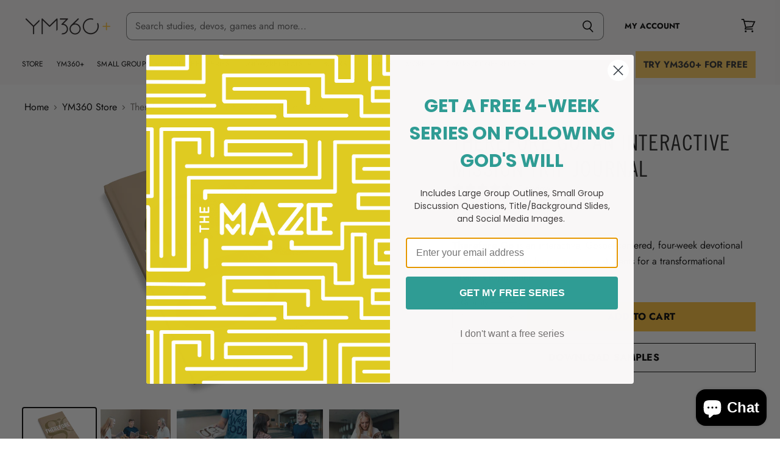

--- FILE ---
content_type: text/html; charset=utf-8
request_url: https://youthministry360.com/collections/store/products/therefore-go
body_size: 62436
content:















<!doctype html>
<html class="no-js no-touch" lang="en">
  <head>

    <!-- Google Tag Manager -->
<script>(function(w,d,s,l,i){w[l]=w[l]||[];w[l].push({'gtm.start':
new Date().getTime(),event:'gtm.js'});var f=d.getElementsByTagName(s)[0],
j=d.createElement(s),dl=l!='dataLayer'?'&l='+l:'';j.async=true;j.src=
'https://www.googletagmanager.com/gtm.js?id='+i+dl;f.parentNode.insertBefore(j,f);
})(window,document,'script','dataLayer','GTM-MT3HD3');</script>
<!-- End Google Tag Manager -->

    <meta charset="utf-8">
    <meta http-equiv="x-ua-compatible" content="IE=edge">

    <link rel="preconnect" href="https://cdn.shopify.com" crossorigin>

    
    

    <title>Therefore Go: An Interactive Mission Trip Journal — YM360</title>

    
      <meta name="description" content="Equip your students to have a transformational missions experience with this interactive, Gospel-centered, 4-week devotional experience.">
    

    
  <link rel="shortcut icon" href="//youthministry360.com/cdn/shop/files/YM360-FAVICON_32x32.png?v=1614331966" type="image/png">


    
      <link rel="canonical" href="https://youthministry360.com/products/therefore-go" />
    

    <meta name="viewport" content="width=device-width, initial-scale=1, maximum-scale=1" />

    
    















<meta property="og:site_name" content="YM360">
<meta property="og:url" content="https://youthministry360.com/products/therefore-go">
<meta property="og:title" content="Therefore Go: An Interactive Mission Trip Journal">
<meta property="og:type" content="website">
<meta property="og:description" content="Equip your students to have a transformational missions experience with this interactive, Gospel-centered, 4-week devotional experience.">




    
    
    

    
    
    <meta
      property="og:image"
      content="https://youthministry360.com/cdn/shop/products/ThereforeGo-2_1200x784.png?v=1600887781"
    />
    <meta
      property="og:image:secure_url"
      content="https://youthministry360.com/cdn/shop/products/ThereforeGo-2_1200x784.png?v=1600887781"
    />
    <meta property="og:image:width" content="1200" />
    <meta property="og:image:height" content="784" />
    
    
    <meta property="og:image:alt" content="Social media image" />
  









  <meta name="twitter:site" content="@ym360">








<meta name="twitter:title" content="Therefore Go: An Interactive Mission Trip Journal">
<meta name="twitter:description" content="Equip your students to have a transformational missions experience with this interactive, Gospel-centered, 4-week devotional experience.">


    
    
    
      
      
      <meta name="twitter:card" content="summary_large_image">
    
    
    <meta
      property="twitter:image"
      content="https://youthministry360.com/cdn/shop/products/ThereforeGo-2_1200x600_crop_center.png?v=1600887781"
    />
    <meta property="twitter:image:width" content="1200" />
    <meta property="twitter:image:height" content="600" />
    
    
    <meta property="twitter:image:alt" content="Social media image" />
  



    

    <link rel="preload" href="//youthministry360.com/cdn/fonts/jost/jost_n4.d47a1b6347ce4a4c9f437608011273009d91f2b7.woff2" as="font" crossorigin="anonymous">

    
      <link rel="preload" as="style" href="//youthministry360.com/cdn/shop/t/130/assets/theme.scss.css?v=45897617072996209791768433794">
      <link rel="preload" as="style" href="//youthministry360.com/cdn/shop/t/130/assets/theme-more.scss.css?v=112499781307759589831762190728">
    

    
  <script>window.performance && window.performance.mark && window.performance.mark('shopify.content_for_header.start');</script><meta name="facebook-domain-verification" content="vdnfhur3yu4qglieru4um75r4w3fmh">
<meta id="shopify-digital-wallet" name="shopify-digital-wallet" content="/19946931/digital_wallets/dialog">
<meta name="shopify-checkout-api-token" content="bdfceefde99adf362d357d542206d4a2">
<link rel="alternate" type="application/json+oembed" href="https://youthministry360.com/products/therefore-go.oembed">
<script async="async" src="/checkouts/internal/preloads.js?locale=en-US"></script>
<link rel="preconnect" href="https://shop.app" crossorigin="anonymous">
<script async="async" src="https://shop.app/checkouts/internal/preloads.js?locale=en-US&shop_id=19946931" crossorigin="anonymous"></script>
<script id="shopify-features" type="application/json">{"accessToken":"bdfceefde99adf362d357d542206d4a2","betas":["rich-media-storefront-analytics"],"domain":"youthministry360.com","predictiveSearch":true,"shopId":19946931,"locale":"en"}</script>
<script>var Shopify = Shopify || {};
Shopify.shop = "ym360.myshopify.com";
Shopify.locale = "en";
Shopify.currency = {"active":"USD","rate":"1.0"};
Shopify.country = "US";
Shopify.theme = {"name":"YM360 - Production","id":133285576791,"schema_name":"Superstore","schema_version":"3.0.0","theme_store_id":null,"role":"main"};
Shopify.theme.handle = "null";
Shopify.theme.style = {"id":null,"handle":null};
Shopify.cdnHost = "youthministry360.com/cdn";
Shopify.routes = Shopify.routes || {};
Shopify.routes.root = "/";</script>
<script type="module">!function(o){(o.Shopify=o.Shopify||{}).modules=!0}(window);</script>
<script>!function(o){function n(){var o=[];function n(){o.push(Array.prototype.slice.apply(arguments))}return n.q=o,n}var t=o.Shopify=o.Shopify||{};t.loadFeatures=n(),t.autoloadFeatures=n()}(window);</script>
<script>
  window.ShopifyPay = window.ShopifyPay || {};
  window.ShopifyPay.apiHost = "shop.app\/pay";
  window.ShopifyPay.redirectState = null;
</script>
<script id="shop-js-analytics" type="application/json">{"pageType":"product"}</script>
<script defer="defer" async type="module" src="//youthministry360.com/cdn/shopifycloud/shop-js/modules/v2/client.init-shop-cart-sync_BT-GjEfc.en.esm.js"></script>
<script defer="defer" async type="module" src="//youthministry360.com/cdn/shopifycloud/shop-js/modules/v2/chunk.common_D58fp_Oc.esm.js"></script>
<script defer="defer" async type="module" src="//youthministry360.com/cdn/shopifycloud/shop-js/modules/v2/chunk.modal_xMitdFEc.esm.js"></script>
<script type="module">
  await import("//youthministry360.com/cdn/shopifycloud/shop-js/modules/v2/client.init-shop-cart-sync_BT-GjEfc.en.esm.js");
await import("//youthministry360.com/cdn/shopifycloud/shop-js/modules/v2/chunk.common_D58fp_Oc.esm.js");
await import("//youthministry360.com/cdn/shopifycloud/shop-js/modules/v2/chunk.modal_xMitdFEc.esm.js");

  window.Shopify.SignInWithShop?.initShopCartSync?.({"fedCMEnabled":true,"windoidEnabled":true});

</script>
<script>
  window.Shopify = window.Shopify || {};
  if (!window.Shopify.featureAssets) window.Shopify.featureAssets = {};
  window.Shopify.featureAssets['shop-js'] = {"shop-cart-sync":["modules/v2/client.shop-cart-sync_DZOKe7Ll.en.esm.js","modules/v2/chunk.common_D58fp_Oc.esm.js","modules/v2/chunk.modal_xMitdFEc.esm.js"],"init-fed-cm":["modules/v2/client.init-fed-cm_B6oLuCjv.en.esm.js","modules/v2/chunk.common_D58fp_Oc.esm.js","modules/v2/chunk.modal_xMitdFEc.esm.js"],"shop-cash-offers":["modules/v2/client.shop-cash-offers_D2sdYoxE.en.esm.js","modules/v2/chunk.common_D58fp_Oc.esm.js","modules/v2/chunk.modal_xMitdFEc.esm.js"],"shop-login-button":["modules/v2/client.shop-login-button_QeVjl5Y3.en.esm.js","modules/v2/chunk.common_D58fp_Oc.esm.js","modules/v2/chunk.modal_xMitdFEc.esm.js"],"pay-button":["modules/v2/client.pay-button_DXTOsIq6.en.esm.js","modules/v2/chunk.common_D58fp_Oc.esm.js","modules/v2/chunk.modal_xMitdFEc.esm.js"],"shop-button":["modules/v2/client.shop-button_DQZHx9pm.en.esm.js","modules/v2/chunk.common_D58fp_Oc.esm.js","modules/v2/chunk.modal_xMitdFEc.esm.js"],"avatar":["modules/v2/client.avatar_BTnouDA3.en.esm.js"],"init-windoid":["modules/v2/client.init-windoid_CR1B-cfM.en.esm.js","modules/v2/chunk.common_D58fp_Oc.esm.js","modules/v2/chunk.modal_xMitdFEc.esm.js"],"init-shop-for-new-customer-accounts":["modules/v2/client.init-shop-for-new-customer-accounts_C_vY_xzh.en.esm.js","modules/v2/client.shop-login-button_QeVjl5Y3.en.esm.js","modules/v2/chunk.common_D58fp_Oc.esm.js","modules/v2/chunk.modal_xMitdFEc.esm.js"],"init-shop-email-lookup-coordinator":["modules/v2/client.init-shop-email-lookup-coordinator_BI7n9ZSv.en.esm.js","modules/v2/chunk.common_D58fp_Oc.esm.js","modules/v2/chunk.modal_xMitdFEc.esm.js"],"init-shop-cart-sync":["modules/v2/client.init-shop-cart-sync_BT-GjEfc.en.esm.js","modules/v2/chunk.common_D58fp_Oc.esm.js","modules/v2/chunk.modal_xMitdFEc.esm.js"],"shop-toast-manager":["modules/v2/client.shop-toast-manager_DiYdP3xc.en.esm.js","modules/v2/chunk.common_D58fp_Oc.esm.js","modules/v2/chunk.modal_xMitdFEc.esm.js"],"init-customer-accounts":["modules/v2/client.init-customer-accounts_D9ZNqS-Q.en.esm.js","modules/v2/client.shop-login-button_QeVjl5Y3.en.esm.js","modules/v2/chunk.common_D58fp_Oc.esm.js","modules/v2/chunk.modal_xMitdFEc.esm.js"],"init-customer-accounts-sign-up":["modules/v2/client.init-customer-accounts-sign-up_iGw4briv.en.esm.js","modules/v2/client.shop-login-button_QeVjl5Y3.en.esm.js","modules/v2/chunk.common_D58fp_Oc.esm.js","modules/v2/chunk.modal_xMitdFEc.esm.js"],"shop-follow-button":["modules/v2/client.shop-follow-button_CqMgW2wH.en.esm.js","modules/v2/chunk.common_D58fp_Oc.esm.js","modules/v2/chunk.modal_xMitdFEc.esm.js"],"checkout-modal":["modules/v2/client.checkout-modal_xHeaAweL.en.esm.js","modules/v2/chunk.common_D58fp_Oc.esm.js","modules/v2/chunk.modal_xMitdFEc.esm.js"],"shop-login":["modules/v2/client.shop-login_D91U-Q7h.en.esm.js","modules/v2/chunk.common_D58fp_Oc.esm.js","modules/v2/chunk.modal_xMitdFEc.esm.js"],"lead-capture":["modules/v2/client.lead-capture_BJmE1dJe.en.esm.js","modules/v2/chunk.common_D58fp_Oc.esm.js","modules/v2/chunk.modal_xMitdFEc.esm.js"],"payment-terms":["modules/v2/client.payment-terms_Ci9AEqFq.en.esm.js","modules/v2/chunk.common_D58fp_Oc.esm.js","modules/v2/chunk.modal_xMitdFEc.esm.js"]};
</script>
<script>(function() {
  var isLoaded = false;
  function asyncLoad() {
    if (isLoaded) return;
    isLoaded = true;
    var urls = ["https:\/\/api.optnmstr.com\/shopify\/embed\/?shop=ym360.myshopify.com","https:\/\/na.shgcdn3.com\/collector.js?shop=ym360.myshopify.com","https:\/\/assets1.adroll.com\/shopify\/latest\/j\/shopify_rolling_bootstrap_v2.js?adroll_adv_id=CL4XFUOA75AJFBH67H6FKA\u0026adroll_pix_id=ARSWQH4JVBBZDOWLCFRVMW\u0026shop=ym360.myshopify.com","https:\/\/api.omappapi.com\/shopify\/embed\/?shop=ym360.myshopify.com","https:\/\/str.rise-ai.com\/?shop=ym360.myshopify.com","https:\/\/strn.rise-ai.com\/?shop=ym360.myshopify.com","https:\/\/cdn.logbase.io\/lb-upsell-wrapper.js?shop=ym360.myshopify.com","https:\/\/static.rechargecdn.com\/assets\/js\/widget.min.js?shop=ym360.myshopify.com","https:\/\/wisepops.net\/loader.js?v=2\u0026h=U58FKuSoaQ\u0026shop=ym360.myshopify.com","https:\/\/emotivecdn.io\/emotive-popup\/popup.js?brand=1971\u0026api=https:\/\/www.emotiveapp.co\/\u0026shop=ym360.myshopify.com","https:\/\/app.targetbay.com\/js\/tb-shopify-sub.js?shop=ym360.myshopify.com","https:\/\/cdn.rebuyengine.com\/onsite\/js\/rebuy.js?shop=ym360.myshopify.com"];
    for (var i = 0; i < urls.length; i++) {
      var s = document.createElement('script');
      s.type = 'text/javascript';
      s.async = true;
      s.src = urls[i];
      var x = document.getElementsByTagName('script')[0];
      x.parentNode.insertBefore(s, x);
    }
  };
  if(window.attachEvent) {
    window.attachEvent('onload', asyncLoad);
  } else {
    window.addEventListener('load', asyncLoad, false);
  }
})();</script>
<script id="__st">var __st={"a":19946931,"offset":-21600,"reqid":"b6c3ebd8-e9ed-45c1-aea0-38c9270bf39d-1769123492","pageurl":"youthministry360.com\/collections\/store\/products\/therefore-go","u":"26b8c48de7ec","p":"product","rtyp":"product","rid":453620269093};</script>
<script>window.ShopifyPaypalV4VisibilityTracking = true;</script>
<script id="captcha-bootstrap">!function(){'use strict';const t='contact',e='account',n='new_comment',o=[[t,t],['blogs',n],['comments',n],[t,'customer']],c=[[e,'customer_login'],[e,'guest_login'],[e,'recover_customer_password'],[e,'create_customer']],r=t=>t.map((([t,e])=>`form[action*='/${t}']:not([data-nocaptcha='true']) input[name='form_type'][value='${e}']`)).join(','),a=t=>()=>t?[...document.querySelectorAll(t)].map((t=>t.form)):[];function s(){const t=[...o],e=r(t);return a(e)}const i='password',u='form_key',d=['recaptcha-v3-token','g-recaptcha-response','h-captcha-response',i],f=()=>{try{return window.sessionStorage}catch{return}},m='__shopify_v',_=t=>t.elements[u];function p(t,e,n=!1){try{const o=window.sessionStorage,c=JSON.parse(o.getItem(e)),{data:r}=function(t){const{data:e,action:n}=t;return t[m]||n?{data:e,action:n}:{data:t,action:n}}(c);for(const[e,n]of Object.entries(r))t.elements[e]&&(t.elements[e].value=n);n&&o.removeItem(e)}catch(o){console.error('form repopulation failed',{error:o})}}const l='form_type',E='cptcha';function T(t){t.dataset[E]=!0}const w=window,h=w.document,L='Shopify',v='ce_forms',y='captcha';let A=!1;((t,e)=>{const n=(g='f06e6c50-85a8-45c8-87d0-21a2b65856fe',I='https://cdn.shopify.com/shopifycloud/storefront-forms-hcaptcha/ce_storefront_forms_captcha_hcaptcha.v1.5.2.iife.js',D={infoText:'Protected by hCaptcha',privacyText:'Privacy',termsText:'Terms'},(t,e,n)=>{const o=w[L][v],c=o.bindForm;if(c)return c(t,g,e,D).then(n);var r;o.q.push([[t,g,e,D],n]),r=I,A||(h.body.append(Object.assign(h.createElement('script'),{id:'captcha-provider',async:!0,src:r})),A=!0)});var g,I,D;w[L]=w[L]||{},w[L][v]=w[L][v]||{},w[L][v].q=[],w[L][y]=w[L][y]||{},w[L][y].protect=function(t,e){n(t,void 0,e),T(t)},Object.freeze(w[L][y]),function(t,e,n,w,h,L){const[v,y,A,g]=function(t,e,n){const i=e?o:[],u=t?c:[],d=[...i,...u],f=r(d),m=r(i),_=r(d.filter((([t,e])=>n.includes(e))));return[a(f),a(m),a(_),s()]}(w,h,L),I=t=>{const e=t.target;return e instanceof HTMLFormElement?e:e&&e.form},D=t=>v().includes(t);t.addEventListener('submit',(t=>{const e=I(t);if(!e)return;const n=D(e)&&!e.dataset.hcaptchaBound&&!e.dataset.recaptchaBound,o=_(e),c=g().includes(e)&&(!o||!o.value);(n||c)&&t.preventDefault(),c&&!n&&(function(t){try{if(!f())return;!function(t){const e=f();if(!e)return;const n=_(t);if(!n)return;const o=n.value;o&&e.removeItem(o)}(t);const e=Array.from(Array(32),(()=>Math.random().toString(36)[2])).join('');!function(t,e){_(t)||t.append(Object.assign(document.createElement('input'),{type:'hidden',name:u})),t.elements[u].value=e}(t,e),function(t,e){const n=f();if(!n)return;const o=[...t.querySelectorAll(`input[type='${i}']`)].map((({name:t})=>t)),c=[...d,...o],r={};for(const[a,s]of new FormData(t).entries())c.includes(a)||(r[a]=s);n.setItem(e,JSON.stringify({[m]:1,action:t.action,data:r}))}(t,e)}catch(e){console.error('failed to persist form',e)}}(e),e.submit())}));const S=(t,e)=>{t&&!t.dataset[E]&&(n(t,e.some((e=>e===t))),T(t))};for(const o of['focusin','change'])t.addEventListener(o,(t=>{const e=I(t);D(e)&&S(e,y())}));const B=e.get('form_key'),M=e.get(l),P=B&&M;t.addEventListener('DOMContentLoaded',(()=>{const t=y();if(P)for(const e of t)e.elements[l].value===M&&p(e,B);[...new Set([...A(),...v().filter((t=>'true'===t.dataset.shopifyCaptcha))])].forEach((e=>S(e,t)))}))}(h,new URLSearchParams(w.location.search),n,t,e,['guest_login'])})(!0,!0)}();</script>
<script integrity="sha256-4kQ18oKyAcykRKYeNunJcIwy7WH5gtpwJnB7kiuLZ1E=" data-source-attribution="shopify.loadfeatures" defer="defer" src="//youthministry360.com/cdn/shopifycloud/storefront/assets/storefront/load_feature-a0a9edcb.js" crossorigin="anonymous"></script>
<script crossorigin="anonymous" defer="defer" src="//youthministry360.com/cdn/shopifycloud/storefront/assets/shopify_pay/storefront-65b4c6d7.js?v=20250812"></script>
<script data-source-attribution="shopify.dynamic_checkout.dynamic.init">var Shopify=Shopify||{};Shopify.PaymentButton=Shopify.PaymentButton||{isStorefrontPortableWallets:!0,init:function(){window.Shopify.PaymentButton.init=function(){};var t=document.createElement("script");t.src="https://youthministry360.com/cdn/shopifycloud/portable-wallets/latest/portable-wallets.en.js",t.type="module",document.head.appendChild(t)}};
</script>
<script data-source-attribution="shopify.dynamic_checkout.buyer_consent">
  function portableWalletsHideBuyerConsent(e){var t=document.getElementById("shopify-buyer-consent"),n=document.getElementById("shopify-subscription-policy-button");t&&n&&(t.classList.add("hidden"),t.setAttribute("aria-hidden","true"),n.removeEventListener("click",e))}function portableWalletsShowBuyerConsent(e){var t=document.getElementById("shopify-buyer-consent"),n=document.getElementById("shopify-subscription-policy-button");t&&n&&(t.classList.remove("hidden"),t.removeAttribute("aria-hidden"),n.addEventListener("click",e))}window.Shopify?.PaymentButton&&(window.Shopify.PaymentButton.hideBuyerConsent=portableWalletsHideBuyerConsent,window.Shopify.PaymentButton.showBuyerConsent=portableWalletsShowBuyerConsent);
</script>
<script data-source-attribution="shopify.dynamic_checkout.cart.bootstrap">document.addEventListener("DOMContentLoaded",(function(){function t(){return document.querySelector("shopify-accelerated-checkout-cart, shopify-accelerated-checkout")}if(t())Shopify.PaymentButton.init();else{new MutationObserver((function(e,n){t()&&(Shopify.PaymentButton.init(),n.disconnect())})).observe(document.body,{childList:!0,subtree:!0})}}));
</script>
<link id="shopify-accelerated-checkout-styles" rel="stylesheet" media="screen" href="https://youthministry360.com/cdn/shopifycloud/portable-wallets/latest/accelerated-checkout-backwards-compat.css" crossorigin="anonymous">
<style id="shopify-accelerated-checkout-cart">
        #shopify-buyer-consent {
  margin-top: 1em;
  display: inline-block;
  width: 100%;
}

#shopify-buyer-consent.hidden {
  display: none;
}

#shopify-subscription-policy-button {
  background: none;
  border: none;
  padding: 0;
  text-decoration: underline;
  font-size: inherit;
  cursor: pointer;
}

#shopify-subscription-policy-button::before {
  box-shadow: none;
}

      </style>

<script>window.performance && window.performance.mark && window.performance.mark('shopify.content_for_header.end');</script>
  





  <script type="text/javascript">
    
      window.__shgMoneyFormat = window.__shgMoneyFormat || {"USD":{"currency":"USD","currency_symbol":"$","currency_symbol_location":"left","decimal_places":2,"decimal_separator":".","thousands_separator":","}};
    
    window.__shgCurrentCurrencyCode = window.__shgCurrentCurrencyCode || {
      currency: "USD",
      currency_symbol: "$",
      decimal_separator: ".",
      thousands_separator: ",",
      decimal_places: 2,
      currency_symbol_location: "left"
    };
  </script>




    <script>
      document.documentElement.className=document.documentElement.className.replace(/\bno-js\b/,'js');
      if(window.Shopify&&window.Shopify.designMode)document.documentElement.className+=' in-theme-editor';
      if(('ontouchstart' in window)||window.DocumentTouch&&document instanceof DocumentTouch)document.documentElement.className=document.documentElement.className.replace(/\bno-touch\b/,'has-touch');
    </script>

    <script src="//youthministry360.com/cdn/shop/t/130/assets/api.js?v=46720568759306976631744143797"></script>
    <script src="//youthministry360.com/cdn/shop/t/130/assets/lazysizes.min.js?v=24527398761200868811744143798" async=""></script>

    
      <link href="//youthministry360.com/cdn/shop/t/130/assets/theme.scss.css?v=45897617072996209791768433794" rel="stylesheet" type="text/css" media="all" />
      <link href="//youthministry360.com/cdn/shop/t/130/assets/theme-more.scss.css?v=112499781307759589831762190728" rel="stylesheet" type="text/css" media="all" />
    

    

    <link href="//youthministry360.com/cdn/shop/t/130/assets/lity.min.css?v=28705549254472321951744143794" rel="stylesheet" type="text/css" />
    <link href="//youthministry360.com/cdn/shop/t/130/assets/swiper.min.css?v=12930493346597020821744143797" rel="stylesheet" type="text/css" media="all" />




    
    <script>
      window.Theme = window.Theme || {};
      window.Theme.routes = {
        "root_url": "/",
        "account_url": "/account",
        "account_login_url": "https://youthministry360.com/customer_authentication/redirect?locale=en&region_country=US",
        "account_logout_url": "/account/logout",
        "account_register_url": "https://account.youthministry360.com?locale=en",
        "account_addresses_url": "/account/addresses",
        "collections_url": "/collections",
        "all_products_collection_url": "/collections/all",
        "search_url": "/search",
        "cart_url": "/cart",
        "cart_add_url": "/cart/add",
        "cart_change_url": "/cart/change",
        "cart_clear_url": "/cart/clear",
        "product_recommendations_url": "/recommendations/products",
      };
    </script>

    <!--  Pogodan: required  for bundle builder   -->
        <link href="//youthministry360.com/cdn/shop/t/130/assets/pogodan.scss.css?v=109990411516749649701744143808" rel="stylesheet" type="text/css" media="all" />
      
    <!-- Pogodan New Styles -->
    <link href="//youthministry360.com/cdn/shop/t/130/assets/pogodan-new.css?v=74952039793435683691744143797" rel="stylesheet" type="text/css" media="all" />
    <!-- Pogodan Buy with Credit -->
      <script defer src="https://cdn.jsdelivr.net/npm/alpinejs@3.14.x/dist/cdn.min.js"></script>


<script>
function buyWithCredit(e, variant_id) {
    e.preventDefault();
    // clear the cart, add variant_id with quantity=1 and then redirect to /checkout
    console.log("alpine: buying with credit")
    fetch('/cart/clear.js', { method: 'POST', headers: { 'Content-Type': 'application/json' } })
    .then(() => {
      return fetch('/cart/add.js', { method: 'POST', headers: { 'Content-Type': 'application/json' },
        body: JSON.stringify({
          items: [ {
            id: variant_id,
            quantity: 1
          }]
        })
      });
    })
    .then(response => response.json())
    .then(data => {
      console.log('alpine: item added:', data);
      window.location.href = '/checkout';
    })
    .catch(error => {
      console.error('alpine: error:', error);
    });
}
</script>
    <!--  Pogodan End    -->

  <script type="text/javascript">
  function do_zopim() {
    jQuery(document).on("mousemove.zopim_defer scroll.zopim_defer", function(e) {
      window.$zopim||(function(d,s){var z=$zopim=function(c){z._.push(c)},$=z.s=
      d.createElement(s),e=d.getElementsByTagName(s)[0];z.set=function(o){z.set.
      _.push(o)};z._=[];z.set._=[];$.async=!0;$.setAttribute("charset","utf-8");
      $.src="https://v2.zopim.com/?2LahQbhuQOzE770caJLXDyqNrUngGeIe";z.t=+new Date;$.
      type="text/javascript";e.parentNode.insertBefore($,e)})(document,"script");
      jQuery(document).off("mousemove.zopim_defer scroll.zopim_defer");
    });
  }
</script>




  

<script type="text/javascript">
  
    window.SHG_CUSTOMER = null;
  
</script>







<!-- BEGIN app block: shopify://apps/ta-labels-badges/blocks/bss-pl-config-data/91bfe765-b604-49a1-805e-3599fa600b24 --><script
    id='bss-pl-config-data'
>
	let TAE_StoreId = "59287";
	if (typeof BSS_PL == 'undefined' || TAE_StoreId !== "") {
  		var BSS_PL = {};
		BSS_PL.storeId = 59287;
		BSS_PL.currentPlan = "free";
		BSS_PL.apiServerProduction = "https://product-labels-pro.bsscommerce.com";
		BSS_PL.publicAccessToken = "3be48458cae909c21265dea0059cea02";
		BSS_PL.customerTags = "null";
		BSS_PL.customerId = "null";
		BSS_PL.storeIdCustomOld = 10678;
		BSS_PL.storeIdOldWIthPriority = 12200;
		BSS_PL.storeIdOptimizeAppendLabel = null
		BSS_PL.optimizeCodeIds = null; 
		BSS_PL.extendedFeatureIds = null;
		BSS_PL.integration = {"laiReview":{"status":0,"config":[]}};
		BSS_PL.settingsData  = {};
		BSS_PL.configProductMetafields = [];
		BSS_PL.configVariantMetafields = [];
		
		BSS_PL.configData = [].concat();

		
		BSS_PL.configDataBanner = [].concat();

		
		BSS_PL.configDataPopup = [].concat();

		
		BSS_PL.configDataLabelGroup = [].concat();
		
		
		BSS_PL.collectionID = ``;
		BSS_PL.collectionHandle = ``;
		BSS_PL.collectionTitle = ``;

		
		BSS_PL.conditionConfigData = [].concat();
	}
</script>




<style>
    
    

</style>

<script>
    function bssLoadScripts(src, callback, isDefer = false) {
        const scriptTag = document.createElement('script');
        document.head.appendChild(scriptTag);
        scriptTag.src = src;
        if (isDefer) {
            scriptTag.defer = true;
        } else {
            scriptTag.async = true;
        }
        if (callback) {
            scriptTag.addEventListener('load', function () {
                callback();
            });
        }
    }
    const scriptUrls = [
        "https://cdn.shopify.com/extensions/019bdf67-379d-7b8b-a73d-7733aa4407b8/product-label-559/assets/bss-pl-init-helper.js",
        "https://cdn.shopify.com/extensions/019bdf67-379d-7b8b-a73d-7733aa4407b8/product-label-559/assets/bss-pl-init-config-run-scripts.js",
    ];
    Promise.all(scriptUrls.map((script) => new Promise((resolve) => bssLoadScripts(script, resolve)))).then((res) => {
        console.log('BSS scripts loaded');
        window.bssScriptsLoaded = true;
    });

	function bssInitScripts() {
		if (BSS_PL.configData.length) {
			const enabledFeature = [
				{ type: 1, script: "https://cdn.shopify.com/extensions/019bdf67-379d-7b8b-a73d-7733aa4407b8/product-label-559/assets/bss-pl-init-for-label.js" },
				{ type: 2, badge: [0, 7, 8], script: "https://cdn.shopify.com/extensions/019bdf67-379d-7b8b-a73d-7733aa4407b8/product-label-559/assets/bss-pl-init-for-badge-product-name.js" },
				{ type: 2, badge: [1, 11], script: "https://cdn.shopify.com/extensions/019bdf67-379d-7b8b-a73d-7733aa4407b8/product-label-559/assets/bss-pl-init-for-badge-product-image.js" },
				{ type: 2, badge: 2, script: "https://cdn.shopify.com/extensions/019bdf67-379d-7b8b-a73d-7733aa4407b8/product-label-559/assets/bss-pl-init-for-badge-custom-selector.js" },
				{ type: 2, badge: [3, 9, 10], script: "https://cdn.shopify.com/extensions/019bdf67-379d-7b8b-a73d-7733aa4407b8/product-label-559/assets/bss-pl-init-for-badge-price.js" },
				{ type: 2, badge: 4, script: "https://cdn.shopify.com/extensions/019bdf67-379d-7b8b-a73d-7733aa4407b8/product-label-559/assets/bss-pl-init-for-badge-add-to-cart-btn.js" },
				{ type: 2, badge: 5, script: "https://cdn.shopify.com/extensions/019bdf67-379d-7b8b-a73d-7733aa4407b8/product-label-559/assets/bss-pl-init-for-badge-quantity-box.js" },
				{ type: 2, badge: 6, script: "https://cdn.shopify.com/extensions/019bdf67-379d-7b8b-a73d-7733aa4407b8/product-label-559/assets/bss-pl-init-for-badge-buy-it-now-btn.js" }
			]
				.filter(({ type, badge }) => BSS_PL.configData.some(item => item.label_type === type && (badge === undefined || (Array.isArray(badge) ? badge.includes(item.badge_type) : item.badge_type === badge))) || (type === 1 && BSS_PL.configDataLabelGroup && BSS_PL.configDataLabelGroup.length))
				.map(({ script }) => script);
				
            enabledFeature.forEach((src) => bssLoadScripts(src));

            if (enabledFeature.length) {
                const src = "https://cdn.shopify.com/extensions/019bdf67-379d-7b8b-a73d-7733aa4407b8/product-label-559/assets/bss-product-label-js.js";
                bssLoadScripts(src);
            }
        }

        if (BSS_PL.configDataBanner && BSS_PL.configDataBanner.length) {
            const src = "https://cdn.shopify.com/extensions/019bdf67-379d-7b8b-a73d-7733aa4407b8/product-label-559/assets/bss-product-label-banner.js";
            bssLoadScripts(src);
        }

        if (BSS_PL.configDataPopup && BSS_PL.configDataPopup.length) {
            const src = "https://cdn.shopify.com/extensions/019bdf67-379d-7b8b-a73d-7733aa4407b8/product-label-559/assets/bss-product-label-popup.js";
            bssLoadScripts(src);
        }

        if (window.location.search.includes('bss-pl-custom-selector')) {
            const src = "https://cdn.shopify.com/extensions/019bdf67-379d-7b8b-a73d-7733aa4407b8/product-label-559/assets/bss-product-label-custom-position.js";
            bssLoadScripts(src, null, true);
        }
    }
    bssInitScripts();
</script>


<!-- END app block --><!-- BEGIN app block: shopify://apps/kai-progress-bar-free-gift/blocks/app-embed/4ea16939-e8ca-41f8-9e68-a9442bdd8d9a -->






<script>
  window.metaobjectsIndexed = {};
</script>




    

          




            

  









  







    


  


  









  <script>    
    window.activeMetaobjects = "[\n        {\n          \"discountName\": \"Midweek Premium - Games Credits\",\n          \"discountId\": \"bmsmPreview88720221\",\n          \"discountType\": \"quantity\",\n          \"startDate\": \"2025-11-12T21:00:43Z\",\n          \"endDate\": \"2125-10-20T04:59:59Z\",\n          \"tiers\": [{\"id\":\"2139\",\"tierId\":0,\"minSpend\":\"4\",\"tierType\":\"bogo\",\"value\":\"100.00\",\"giftProductId\":[],\"bogoselection\":[],\"buystype\":\"product\",\"getstype\":\"product\",\"nudgeText\":\"🎁 Your Midweek Premium Series comes with 4 FREE Games!\",\"achievementText\":\"🎁 Your Midweek Premium Series comes with 4 FREE Games!\",\"iconName\":\"bogo_1\",\"iconUrl\":null,\"iconSVG\":\"\\n      \u003csvg fill=\\\"#000000\\\" width=\\\"24px\\\" height=\\\"24px\\\" viewBox=\\\"0 0 24 24\\\" xmlns=\\\"http:\/\/www.w3.org\/2000\/svg\\\"\u003e\\n        \u003cg id=\\\"Discount_1\\\"\u003e\\n          \u003cpath d=\\\"M21.953,12c0,0.591 -0.346,1.124 -0.839,1.61c-0.295,0.29 -0.639,0.568 -0.942,0.85c-0.242,0.225 -0.46,0.446 -0.562,0.692c-0.107,0.257 -0.114,0.576 -0.105,0.913c0.011,0.416 0.056,0.855 0.059,1.265c0.006,0.691 -0.123,1.304 -0.526,1.708c-0.404,0.403 -1.017,0.532 -1.708,0.526c-0.41,-0.004 -0.849,-0.048 -1.264,-0.059c-0.337,-0.009 -0.657,-0.002 -0.914,0.105c-0.246,0.102 -0.467,0.32 -0.692,0.562c-0.282,0.303 -0.56,0.647 -0.85,0.941c-0.486,0.494 -1.019,0.84 -1.61,0.84c-0.591,-0 -1.124,-0.346 -1.61,-0.84c-0.29,-0.294 -0.568,-0.638 -0.85,-0.941c-0.225,-0.242 -0.447,-0.46 -0.692,-0.562c-0.257,-0.107 -0.577,-0.114 -0.913,-0.105c-0.416,0.011 -0.855,0.055 -1.265,0.059c-0.691,0.006 -1.305,-0.123 -1.708,-0.526c-0.404,-0.404 -0.532,-1.017 -0.526,-1.708c0.003,-0.41 0.048,-0.849 0.059,-1.265c0.009,-0.337 0.002,-0.656 -0.105,-0.914c-0.102,-0.245 -0.32,-0.466 -0.562,-0.691c-0.302,-0.282 -0.646,-0.56 -0.941,-0.85c-0.493,-0.486 -0.84,-1.019 -0.84,-1.61c0,-0.591 0.347,-1.124 0.84,-1.61c0.295,-0.29 0.639,-0.568 0.941,-0.85c0.242,-0.225 0.46,-0.446 0.562,-0.691c0.107,-0.258 0.114,-0.577 0.105,-0.914c-0.011,-0.416 -0.056,-0.855 -0.059,-1.265c-0.006,-0.691 0.122,-1.304 0.526,-1.708c0.403,-0.403 1.017,-0.532 1.708,-0.526c0.41,0.004 0.849,0.048 1.265,0.059c0.336,0.009 0.656,0.002 0.913,-0.105c0.245,-0.102 0.467,-0.32 0.692,-0.562c0.282,-0.303 0.56,-0.647 0.85,-0.941c0.486,-0.494 1.019,-0.84 1.61,-0.84c0.591,0 1.124,0.346 1.61,0.84c0.29,0.294 0.568,0.638 0.85,0.941c0.225,0.242 0.446,0.46 0.692,0.562c0.257,0.107 0.577,0.114 0.914,0.105c0.415,-0.011 0.854,-0.055 1.264,-0.059c0.691,-0.006 1.304,0.123 1.708,0.526c0.403,0.404 0.532,1.017 0.526,1.708c-0.003,0.41 -0.048,0.849 -0.059,1.265c-0.009,0.337 -0.002,0.656 0.105,0.913c0.102,0.246 0.32,0.467 0.562,0.692c0.303,0.282 0.647,0.56 0.942,0.85c0.493,0.486 0.839,1.019 0.839,1.61Zm-1,0c0,-0.188 -0.088,-0.355 -0.206,-0.518c-0.164,-0.226 -0.388,-0.437 -0.622,-0.646c-0.583,-0.521 -1.205,-1.04 -1.439,-1.604c-0.242,-0.585 -0.177,-1.399 -0.136,-2.178c0.017,-0.315 0.027,-0.622 -0.015,-0.895c-0.029,-0.191 -0.08,-0.365 -0.204,-0.489c-0.125,-0.125 -0.299,-0.176 -0.49,-0.205c-0.273,-0.042 -0.58,-0.032 -0.895,-0.015c-0.779,0.041 -1.593,0.106 -2.177,-0.136c-0.565,-0.234 -1.084,-0.855 -1.605,-1.439c-0.209,-0.234 -0.42,-0.458 -0.646,-0.622c-0.163,-0.118 -0.33,-0.206 -0.518,-0.206c-0.187,0 -0.355,0.088 -0.518,0.206c-0.226,0.164 -0.437,0.388 -0.646,0.622c-0.521,0.584 -1.04,1.205 -1.605,1.439c-0.584,0.242 -1.398,0.177 -2.177,0.136c-0.315,-0.017 -0.622,-0.027 -0.895,0.015c-0.192,0.029 -0.365,0.08 -0.49,0.205c-0.125,0.124 -0.175,0.298 -0.204,0.489c-0.042,0.273 -0.032,0.58 -0.016,0.895c0.042,0.779 0.107,1.593 -0.135,2.177c-0.234,0.565 -0.855,1.084 -1.439,1.605c-0.234,0.209 -0.458,0.42 -0.622,0.646c-0.118,0.163 -0.206,0.33 -0.206,0.518c0,0.188 0.088,0.355 0.206,0.518c0.164,0.226 0.388,0.437 0.622,0.646c0.584,0.521 1.205,1.04 1.439,1.605c0.242,0.584 0.177,1.398 0.135,2.177c-0.016,0.315 -0.026,0.622 0.016,0.895c0.029,0.191 0.079,0.365 0.204,0.489c0.125,0.125 0.298,0.176 0.49,0.205c0.273,0.042 0.58,0.032 0.895,0.015c0.779,-0.041 1.593,-0.106 2.177,0.136c0.565,0.234 1.084,0.855 1.605,1.439c0.209,0.234 0.42,0.458 0.646,0.622c0.163,0.118 0.331,0.206 0.518,0.206c0.188,-0 0.355,-0.088 0.518,-0.206c0.226,-0.164 0.437,-0.388 0.646,-0.622c0.521,-0.584 1.04,-1.205 1.605,-1.439c0.584,-0.242 1.398,-0.177 2.177,-0.136c0.315,0.017 0.622,0.027 0.895,-0.015c0.191,-0.029 0.365,-0.08 0.49,-0.205c0.124,-0.124 0.175,-0.298 0.204,-0.489c0.042,-0.273 0.032,-0.58 0.015,-0.895c-0.041,-0.779 -0.106,-1.593 0.136,-2.178c0.234,-0.564 0.856,-1.083 1.439,-1.604c0.234,-0.209 0.458,-0.42 0.622,-0.646c0.118,-0.163 0.206,-0.33 0.206,-0.518Zm-10.531,-1.762c-0.396,0.396 -1.039,0.396 -1.435,-0c-0.396,-0.396 -0.396,-1.04 -0,-1.436c0.396,-0.396 1.039,-0.396 1.435,0c0.396,0.396 0.396,1.04 0,1.436Zm4.471,-1.838c0.195,-0.195 0.512,-0.195 0.707,0c0.195,0.195 0.195,0.512 -0,0.707l-6.493,6.493c-0.195,0.195 -0.512,0.195 -0.707,0c-0.195,-0.195 -0.195,-0.512 -0,-0.707l6.493,-6.493Zm-1.315,5.363c0.396,-0.396 1.039,-0.396 1.435,0c0.396,0.396 0.396,1.04 0,1.436c-0.396,0.396 -1.039,0.396 -1.435,-0c-0.397,-0.396 -0.397,-1.04 -0,-1.436Z\\\" \/\u003e\\n        \u003c\/g\u003e\\n      \u003c\/svg\u003e\\n    \",\"cartCondition\":\"eligible\",\"displayCondition\":false,\"giftPopupDisplay\":\"cartchange\",\"replaceGifts\":false,\"calcDiscount\":true,\"giftDelete\":false,\"evenSpace\":false,\"selectedLanguages\":[],\"enableTranslations\":false,\"cssConfig\":{},\"freegiftname\":\"Choose your games now.\",\"gifttype\":\"free_from_collection\",\"mysterygiftordernote\":\"Free Mystery Gift\",\"giftpopup\":\"Choose any {noofgifts} gift from below\",\"claimtext\":\"Claim your Free Gift \u003clink\u003ehere\u003c\/link\u003e\",\"discountTag\":\"\",\"noofgifts\":\"4\",\"amountsuffix\":\"off\",\"discountLabel\":\"{Value} off\",\"freeshippingname\":\"Free Shipping\",\"nodisc\":false}],\n          \"variant_stock_array\": [],\n          \"placementStyles\": {\"upsell\":{\"id\":\"221\",\"enable\":false,\"upsellButtonColor\":{\"a\":1,\"b\":221,\"g\":221,\"r\":221},\"upsellIconColor\":{\"a\":1,\"b\":0,\"g\":0,\"r\":0},\"upsellCompareColor\":{\"a\":1,\"b\":0,\"g\":0,\"r\":0},\"buttonTextColor\":{\"a\":1,\"b\":0,\"g\":0,\"r\":0},\"upsellBackgroundColor\":{\"a\":1,\"b\":255,\"g\":255,\"r\":255},\"upsellProductPriceColor\":{\"a\":1,\"b\":0,\"g\":0,\"r\":0},\"upsellProductTitleColor\":{\"a\":1,\"b\":0,\"g\":0,\"r\":0},\"upsellButtonText\":\"Unlock {upcomingTier}\",\"cartPageEnabled\":true,\"productPageEnabled\":true,\"upsellFinishButtonText\":\"Add\",\"recommendationType\":\"none\",\"selectedProducts\":[],\"selectedCollections\":[]},\"announcementBar\":{\"id\":\"6558\",\"enable\":false,\"text\":null,\"font\":\"Verdana\",\"pages\":\"All\",\"textColor\":{\"a\":1,\"b\":0,\"g\":0,\"r\":0},\"backgroundColor\":{\"a\":1,\"b\":255,\"g\":255,\"r\":255},\"milestoneTextColor\":null,\"milestoneColor\":null,\"timelineColor\":null,\"progressIndicatorColor\":null,\"iconFillColor\":null,\"iconStrokeColor\":null,\"iconSize\":null,\"fontSize\":\"12px\",\"milestoneFontSize\":null,\"timelineHeight\":null,\"iconStrokeWidth\":null,\"isSticky\":true,\"template\":\"regular\"},\"customtextbar\":{\"id\":\"6559\",\"enable\":false,\"text\":null,\"font\":\"Verdana\",\"pages\":\"All\",\"textColor\":{\"a\":1,\"b\":0,\"g\":0,\"r\":0},\"backgroundColor\":{\"a\":1,\"b\":255,\"g\":255,\"r\":255},\"milestoneTextColor\":null,\"milestoneColor\":null,\"timelineColor\":null,\"progressIndicatorColor\":null,\"iconFillColor\":null,\"iconStrokeColor\":null,\"iconSize\":null,\"fontSize\":\"12px\",\"milestoneFontSize\":null,\"timelineHeight\":null,\"iconStrokeWidth\":null,\"isSticky\":true,\"template\":\"regular\"},\"promoBar\":{\"id\":\"6560\",\"enable\":false,\"text\":null,\"font\":\"Helvetica\",\"pages\":\"All\",\"textColor\":{\"a\":1,\"b\":0,\"g\":0,\"r\":0},\"backgroundColor\":{\"a\":0.98,\"b\":255,\"g\":255,\"r\":255},\"milestoneTextColor\":{\"a\":1,\"b\":12,\"g\":12,\"r\":12},\"milestoneColor\":{\"a\":1,\"b\":0,\"g\":0,\"r\":0},\"timelineColor\":{\"a\":1,\"b\":221,\"g\":221,\"r\":221},\"progressIndicatorColor\":{\"a\":1,\"b\":6,\"g\":6,\"r\":6},\"iconFillColor\":null,\"iconStrokeColor\":null,\"iconSize\":\"24px\",\"fontSize\":\"20px\",\"milestoneFontSize\":\"20px\",\"timelineHeight\":\"10px\",\"iconStrokeWidth\":null,\"isSticky\":true,\"template\":\"xsmall1\"},\"productPageBlock\":{\"id\":\"6561\",\"enable\":false,\"text\":null,\"font\":\"Helvetica\",\"pages\":\"All\",\"textColor\":{\"a\":1,\"b\":0,\"g\":0,\"r\":0},\"backgroundColor\":{\"a\":0.98,\"b\":255,\"g\":255,\"r\":255},\"milestoneTextColor\":{\"a\":1,\"b\":12,\"g\":12,\"r\":12},\"milestoneColor\":{\"a\":1,\"b\":0,\"g\":0,\"r\":0},\"timelineColor\":{\"a\":1,\"b\":221,\"g\":221,\"r\":221},\"progressIndicatorColor\":{\"a\":1,\"b\":6,\"g\":6,\"r\":6},\"iconFillColor\":null,\"iconStrokeColor\":null,\"iconSize\":\"24px\",\"fontSize\":\"20px\",\"milestoneFontSize\":\"20px\",\"timelineHeight\":\"10px\",\"iconStrokeWidth\":null,\"isSticky\":true,\"template\":\"xsmall1\"},\"cartDrawerBlock\":{\"id\":\"6562\",\"enable\":true,\"text\":null,\"font\":\"Helvetica\",\"pages\":\"All\",\"textColor\":{\"a\":1,\"b\":0,\"g\":0,\"r\":0},\"backgroundColor\":{\"a\":0.98,\"b\":255,\"g\":255,\"r\":255},\"milestoneTextColor\":{\"a\":1,\"b\":12,\"g\":12,\"r\":12},\"milestoneColor\":{\"a\":1,\"b\":0,\"g\":0,\"r\":0},\"timelineColor\":{\"a\":1,\"b\":221,\"g\":221,\"r\":221},\"progressIndicatorColor\":{\"a\":1,\"b\":6,\"g\":6,\"r\":6},\"iconFillColor\":null,\"iconStrokeColor\":null,\"iconSize\":\"24px\",\"fontSize\":\"20px\",\"milestoneFontSize\":\"20px\",\"timelineHeight\":\"10px\",\"iconStrokeWidth\":null,\"isSticky\":true,\"template\":\"xsmall1\"},\"customprogressbar\":{\"id\":\"6563\",\"enable\":false,\"text\":null,\"font\":\"Helvetica\",\"pages\":\"All\",\"textColor\":{\"a\":1,\"b\":0,\"g\":0,\"r\":0},\"backgroundColor\":{\"a\":0.98,\"b\":255,\"g\":255,\"r\":255},\"milestoneTextColor\":{\"a\":1,\"b\":12,\"g\":12,\"r\":12},\"milestoneColor\":{\"a\":1,\"b\":0,\"g\":0,\"r\":0},\"timelineColor\":{\"a\":1,\"b\":221,\"g\":221,\"r\":221},\"progressIndicatorColor\":{\"a\":1,\"b\":6,\"g\":6,\"r\":6},\"iconFillColor\":null,\"iconStrokeColor\":null,\"iconSize\":\"24px\",\"fontSize\":\"20px\",\"milestoneFontSize\":\"20px\",\"timelineHeight\":\"10px\",\"iconStrokeWidth\":null,\"isSticky\":true,\"template\":\"xsmall1\"},\"stickyprogressbar\":{\"id\":\"6564\",\"enable\":false,\"text\":null,\"font\":\"Helvetica\",\"pages\":\"All\",\"textColor\":{\"a\":1,\"b\":0,\"g\":0,\"r\":0},\"backgroundColor\":{\"a\":0.98,\"b\":255,\"g\":255,\"r\":255},\"milestoneTextColor\":{\"a\":1,\"b\":12,\"g\":12,\"r\":12},\"milestoneColor\":{\"a\":1,\"b\":0,\"g\":0,\"r\":0},\"timelineColor\":{\"a\":1,\"b\":221,\"g\":221,\"r\":221},\"progressIndicatorColor\":{\"a\":1,\"b\":6,\"g\":6,\"r\":6},\"iconFillColor\":null,\"iconStrokeColor\":null,\"iconSize\":\"24px\",\"fontSize\":\"20px\",\"milestoneFontSize\":\"20px\",\"timelineHeight\":\"10px\",\"iconStrokeWidth\":null,\"isSticky\":true,\"template\":\"xsmall1\"},\"stickyannouncementBar\":{\"id\":\"6565\",\"enable\":false,\"text\":null,\"font\":\"Verdana\",\"pages\":\"All\",\"textColor\":{\"a\":1,\"b\":0,\"g\":0,\"r\":0},\"backgroundColor\":{\"a\":1,\"b\":255,\"g\":255,\"r\":255},\"milestoneTextColor\":null,\"milestoneColor\":null,\"timelineColor\":null,\"progressIndicatorColor\":null,\"iconFillColor\":null,\"iconStrokeColor\":null,\"iconSize\":null,\"fontSize\":\"12px\",\"milestoneFontSize\":null,\"timelineHeight\":null,\"iconStrokeWidth\":null,\"isSticky\":true,\"template\":\"regular\"}},\n          \"upsell\": [],\n  \"selectedProductIds\": [],\n  \"selectedProductVariantIds\": [],\n  \"selectedMarkets\" : [],\n  \"selectedExcludedProductIds\": [],\n  \"selectedExcludedProductVariantIds\": [],\n  \"selectedCollectionIds\": [\"midweek\"],\n  \"selectedExcludedCollectionIds\": [\"devos-books\",\"event-resources\",\"games\",\"curriculum\"]\n        }\n        ]"; 
        if (typeof window.activeMetaobjects === 'string') {
        window.activeMetaobjects = JSON.parse(window.activeMetaobjects);
    }
    window.kaicart = "[{\"product_id\": 7403271520343, \"collections\": [\"store-tags\", \"store\"]}, {\"product_id\": 6876455993431, \"collections\": [\"midweek\", \"store-tags\", \"store\"]}, {\"product_id\": 7390410506327, \"collections\": [\"all-products-for-discount-withholding\", \"build-your-own-curriculum\", \"cyber-monday-ish-sale-25-off\", \"fall-sale-30-off\", \"fb-catalog\", \"free-shipping\", \"curriculum\", \"store-tags\", \"ym360-premium-member\", \"store\"]}, {\"product_id\": 7552698155095, \"collections\": [\"all-products-for-discount-withholding\", \"cyber-monday-ish-sale-25-off\", \"fall-sale-30-off\", \"free-shipping\", \"midweek\", \"new-arrivals\", \"st-patricks-day-sale\", \"store-tags\", \"ym360-premium-member\", \"store\"]}, {\"product_id\": 7433390129239, \"collections\": [\"all-products-for-discount-withholding\", \"cyber-monday-ish-sale-25-off\", \"event-resources\", \"fall-sale-30-off\", \"new-arrivals\", \"no-free-shipping\", \"store-tags\", \"ym360-premium-member\", \"store\"]}, {\"product_id\": 7484042379351, \"collections\": [\"all-products-for-discount-withholding\", \"cyber-monday-ish-sale-25-off\", \"event-resources\", \"fall-sale-30-off\", \"new-arrivals\", \"no-free-shipping\", \"store-tags\", \"ym360-premium-member\", \"store\"]}, {\"product_id\": 7557057642583, \"collections\": [\"all-products-for-discount-withholding\", \"devos-books\", \"devotions\", \"easter-lent-resources\", \"fb-catalog\", \"free-shipping\", \"store-tags\", \"store\"]}, {\"product_id\": 7557057609815, \"collections\": [\"all-products-for-discount-withholding\", \"devos-books\", \"devotions\", \"easter-lent-resources\", \"fb-catalog\", \"free-shipping\", \"store-tags\", \"store\"]}, {\"product_id\": 7557057544279, \"collections\": [\"all-products-for-discount-withholding\", \"devotions\", \"easter-lent-resources\", \"fb-catalog\", \"free-shipping\", \"store-tags\", \"store\"]}, {\"product_id\": 7559975108695, \"collections\": [\"all-products-for-discount-withholding\", \"cyber-monday-ish-sale-25-off\", \"fall-sale-30-off\", \"free-shipping\", \"midweek\", \"new-arrivals\", \"st-patricks-day-sale\", \"store-tags\", \"ym360-premium-member\", \"store\"]}, {\"product_id\": 7402956259415, \"collections\": [\"all-products-for-discount-withholding\", \"build-your-own-curriculum\", \"cyber-monday-ish-sale-25-off\", \"fall-sale-30-off\", \"fb-catalog\", \"free-shipping\", \"curriculum\", \"store-tags\", \"ym360-premium-member\", \"store\"]}, {\"product_id\": 7405587169367, \"collections\": [\"all-products-for-discount-withholding\", \"build-your-own-curriculum\", \"cyber-monday-ish-sale-25-off\", \"fall-sale-30-off\", \"fb-catalog\", \"free-shipping\", \"curriculum\", \"store-tags\", \"ym360-premium-member\", \"store\"]}, {\"product_id\": 7402903666775, \"collections\": [\"all-products-for-discount-withholding\", \"build-your-own-curriculum\", \"cyber-monday-ish-sale-25-off\", \"fall-sale-30-off\", \"fb-catalog\", \"free-shipping\", \"curriculum\", \"store-tags\", \"ym360-premium-member\", \"store\"]}, {\"product_id\": 7405645365335, \"collections\": [\"all-products-for-discount-withholding\", \"build-your-own-curriculum\", \"cyber-monday-ish-sale-25-off\", \"fall-sale-30-off\", \"fb-catalog\", \"free-shipping\", \"curriculum\", \"store-tags\", \"ym360-premium-member\", \"store\"]}, {\"product_id\": 7406502510679, \"collections\": [\"all-products-for-discount-withholding\", \"build-your-own-curriculum\", \"cyber-monday-ish-sale-25-off\", \"fall-sale-30-off\", \"fb-catalog\", \"free-shipping\", \"curriculum\", \"store-tags\", \"ym360-premium-member\", \"store\"]}, {\"product_id\": 7394074263639, \"collections\": [\"all-products-for-discount-withholding\", \"build-your-own-curriculum\", \"cyber-monday-ish-sale-25-off\", \"fall-sale-30-off\", \"fb-catalog\", \"free-shipping\", \"curriculum\", \"store-tags\", \"ym360-premium-member\", \"store\"]}, {\"product_id\": 7305851666519, \"collections\": [\"all-products-for-discount-withholding\", \"cyber-monday-ish-sale-25-off\", \"event-resources\", \"fall-sale-30-off\", \"fb-catalog\", \"no-free-shipping\", \"store-tags\", \"ym360-premium-member\", \"store\"]}, {\"product_id\": 6990276264023, \"collections\": [\"all-products-for-discount-withholding\", \"cyber-monday-ish-sale-25-off\", \"event-resources\", \"fall-sale-30-off\", \"no-free-shipping\", \"st-patricks-day-sale\", \"store-tags\", \"ym360-premium-member\", \"store\"]}, {\"product_id\": 1370531790935, \"collections\": [\"all-products-for-discount-withholding\", \"cyber-monday-ish-sale-25-off\", \"event-resources\", \"fall-sale-30-off\", \"fb-catalog\", \"no-free-shipping\", \"store-tags\", \"ym360-premium-member\", \"store\"]}, {\"product_id\": 6909654761559, \"collections\": [\"all-products-for-discount-withholding\", \"cyber-monday-ish-sale-25-off\", \"event-resources\", \"fall-sale-30-off\", \"fb-catalog\", \"no-free-shipping\", \"store-tags\", \"ym360-premium-member\", \"store\"]}, {\"product_id\": 6891708973143, \"collections\": [\"all-products-for-discount-withholding\", \"cyber-monday-ish-sale-25-off\", \"event-resources\", \"fall-sale-30-off\", \"fb-catalog\", \"no-free-shipping\", \"store-tags\", \"ym360-premium-member\", \"store\"]}, {\"product_id\": 6833354866775, \"collections\": [\"all-products-for-discount-withholding\", \"cyber-monday-ish-sale-25-off\", \"event-resources\", \"fall-sale-30-off\", \"fb-catalog\", \"no-free-shipping\", \"store-tags\", \"ym360-premium-member\", \"store\"]}, {\"product_id\": 6761246195799, \"collections\": [\"all-products-for-discount-withholding\", \"cyber-monday-ish-sale-25-off\", \"event-resources\", \"fall-sale-30-off\", \"fb-catalog\", \"no-free-shipping\", \"store-tags\", \"ym360-premium-member\", \"store\"]}, {\"product_id\": 6664769142871, \"collections\": [\"all-products-for-discount-withholding\", \"cyber-monday-ish-sale-25-off\", \"event-resources\", \"fall-sale-30-off\", \"fb-catalog\", \"no-free-shipping\", \"store-tags\", \"ym360-premium-member\", \"store\"]}, {\"product_id\": 6609373298775, \"collections\": [\"all-products-for-discount-withholding\", \"cyber-monday-ish-sale-25-off\", \"event-resources\", \"fall-sale-30-off\", \"fb-catalog\", \"no-free-shipping\", \"store-tags\", \"ym360-premium-member\", \"store\"]}, {\"product_id\": 4585868001367, \"collections\": [\"all-products-for-discount-withholding\", \"cyber-monday-ish-sale-25-off\", \"event-resources\", \"fall-sale-30-off\", \"fb-catalog\", \"no-free-shipping\", \"store-tags\", \"ym360-premium-member\", \"store\"]}, {\"product_id\": 4383375425623, \"collections\": [\"all-products-for-discount-withholding\", \"cyber-monday-ish-sale-25-off\", \"event-resources\", \"fall-sale-30-off\", \"fb-catalog\", \"no-free-shipping\", \"store-tags\", \"ym360-premium-member\", \"store\"]}, {\"product_id\": 3937371291735, \"collections\": [\"all-products-for-discount-withholding\", \"cyber-monday-ish-sale-25-off\", \"event-resources\", \"fall-sale-30-off\", \"fb-catalog\", \"no-free-shipping\", \"store-tags\", \"ym360-premium-member\", \"store\"]}, {\"product_id\": 1593680494679, \"collections\": [\"all-products-for-discount-withholding\", \"cyber-monday-ish-sale-25-off\", \"event-resources\", \"fall-sale-30-off\", \"fb-catalog\", \"no-free-shipping\", \"store-tags\", \"ym360-premium-member\", \"store\"]}, {\"product_id\": 12012958291, \"collections\": [\"all-products-for-discount-withholding\", \"cyber-monday-ish-sale-25-off\", \"event-resources\", \"fall-sale-30-off\", \"fb-catalog\", \"no-free-shipping\", \"store-tags\", \"ym360-premium-member\", \"store\"]}, {\"product_id\": 397630111781, \"collections\": [\"all-products-for-discount-withholding\", \"cyber-monday-ish-sale-25-off\", \"event-resources\", \"fall-sale-30-off\", \"fb-catalog\", \"no-free-shipping\", \"store-tags\", \"ym360-premium-member\", \"store\"]}, {\"product_id\": 11882478867, \"collections\": [\"all-products-for-discount-withholding\", \"cyber-monday-ish-sale-25-off\", \"event-resources\", \"fall-sale-30-off\", \"fb-catalog\", \"no-free-shipping\", \"store-tags\", \"ym360-premium-member\", \"store\"]}, {\"product_id\": 11882429971, \"collections\": [\"all-products-for-discount-withholding\", \"cyber-monday-ish-sale-25-off\", \"event-resources\", \"fall-sale-30-off\", \"fb-catalog\", \"no-free-shipping\", \"store-tags\", \"ym360-premium-member\", \"store\"]}, {\"product_id\": 11882084371, \"collections\": [\"all-products-for-discount-withholding\", \"cyber-monday-ish-sale-25-off\", \"event-resources\", \"fall-sale-30-off\", \"fb-catalog\", \"no-free-shipping\", \"store-tags\", \"ym360-premium-member\", \"store\"]}, {\"product_id\": 11881765587, \"collections\": [\"all-products-for-discount-withholding\", \"cyber-monday-ish-sale-25-off\", \"event-resources\", \"fall-sale-30-off\", \"fb-catalog\", \"no-free-shipping\", \"store-tags\", \"ym360-premium-member\", \"store\"]}, {\"product_id\": 7064378409047, \"collections\": [\"all-products-for-discount-withholding\", \"cyber-monday-ish-sale-25-off\", \"devos-books\", \"devotions\", \"fall-sale-books\", \"fall-sale-30-off\", \"fb-catalog\", \"free-shipping\", \"store-tags\", \"plus-devotions\", \"store\"]}, {\"product_id\": 11856053651, \"collections\": [\"devos-books\", \"devotions\", \"fall-sale-30-off\", \"fb-catalog\", \"free-shipping\", \"store-tags\", \"plus-devotions\", \"store\"]}, {\"product_id\": 11856001619, \"collections\": [\"all-products-for-discount-withholding\", \"devos-books\", \"devotions\", \"fall-sale-30-off\", \"fb-catalog\", \"free-shipping\", \"graduation\", \"store-tags\", \"plus-devotions\", \"store\"]}, {\"product_id\": 11856207763, \"collections\": [\"all-products-for-discount-withholding\", \"devos-books\", \"devotions\", \"fall-sale-30-off\", \"fb-catalog\", \"free-shipping\", \"graduation\", \"store-tags\", \"plus-devotions\", \"store\"]}, {\"product_id\": 7044924670039, \"collections\": [\"all-products-for-discount-withholding\", \"cyber-monday-ish-sale-25-off\", \"devos-books\", \"devotions\", \"fall-sale-books\", \"fall-sale-30-off\", \"fb-catalog\", \"free-shipping\", \"store-tags\", \"plus-devotions\", \"store\"]}, {\"product_id\": 6978546860119, \"collections\": [\"all-products-for-discount-withholding\", \"cyber-monday-ish-sale-25-off\", \"devos-books\", \"devotions\", \"fall-sale-books\", \"fall-sale-30-off\", \"fb-catalog\", \"free-shipping\", \"store-tags\", \"plus-devotions\", \"store\"]}, {\"product_id\": 6871599775831, \"collections\": [\"all-products-for-discount-withholding\", \"cyber-monday-ish-sale-25-off\", \"devos-books\", \"devotions\", \"fall-sale-books\", \"fall-sale-30-off\", \"fb-catalog\", \"free-shipping\", \"store-tags\", \"plus-devotions\", \"store\"]}, {\"product_id\": 6756481761367, \"collections\": [\"all-products-for-discount-withholding\", \"cyber-monday-ish-sale-25-off\", \"devos-books\", \"devotions\", \"fall-sale-books\", \"fall-sale-30-off\", \"fb-catalog\", \"free-shipping\", \"store-tags\", \"plus-devotions\", \"store\"]}, {\"product_id\": 7269107728471, \"collections\": [\"all-products-for-discount-withholding\", \"devos-books\", \"devotions\", \"fb-catalog\", \"free-shipping\", \"store-tags\", \"store\"]}, {\"product_id\": 7483487387735, \"collections\": [\"all-products-for-discount-withholding\", \"cyber-monday-ish-sale-25-off\", \"fall-sale-30-off\", \"free-shipping\", \"midweek\", \"new-arrivals\", \"st-patricks-day-sale\", \"store-tags\", \"ym360-premium-member\", \"store\"]}, {\"product_id\": 7467176198231, \"collections\": [\"all-products-for-discount-withholding\", \"cyber-monday-ish-sale-25-off\", \"fall-sale-30-off\", \"free-shipping\", \"midweek\", \"st-patricks-day-sale\", \"store-tags\", \"ym360-premium-member\", \"store\"]}, {\"product_id\": 7447525752919, \"collections\": [\"all-products-for-discount-withholding\", \"cyber-monday-ish-sale-25-off\", \"fall-sale-30-off\", \"free-shipping\", \"midweek\", \"st-patricks-day-sale\", \"store-tags\", \"ym360-premium-member\", \"store\"]}, {\"product_id\": 7387787558999, \"collections\": [\"all-products-for-discount-withholding\", \"cyber-monday-ish-sale-25-off\", \"fall-sale-30-off\", \"featured-product\", \"free-shipping\", \"midweek\", \"st-patricks-day-sale\", \"store-tags\", \"store\"]}, {\"product_id\": 7405669646423, \"collections\": [\"all-products-for-discount-withholding\", \"cyber-monday-ish-sale-25-off\", \"fall-sale-30-off\", \"free-shipping\", \"midweek\", \"st-patricks-day-sale\", \"store-tags\", \"ym360-premium-member\", \"store\"]}, {\"product_id\": 7401329786967, \"collections\": [\"all-products-for-discount-withholding\", \"cyber-monday-ish-sale-25-off\", \"fall-sale-30-off\", \"free-shipping\", \"midweek\", \"st-patricks-day-sale\", \"store-tags\", \"ym360-premium-member\", \"store\"]}]";
    window.kaicurrenctproduct = [{"id":271277752407,"handle":"all-products-for-discount-withholding","title":"All Products Eligible for Discounts","updated_at":"2026-01-22T14:15:39-06:00","body_html":"","published_at":"2023-10-10T16:40:40-05:00","sort_order":"created-desc","template_suffix":"","disjunctive":false,"rules":[{"column":"type","relation":"not_equals","condition":"Membership"},{"column":"title","relation":"not_equals","condition":"Screen Smarts"},{"column":"title","relation":"not_equals","condition":"Volunteer Accelerator: Youth Ministry Edition"},{"column":"title","relation":"not_equals","condition":"Games for Youth Ministry Annual Membership"},{"column":"title","relation":"not_equals","condition":"Games for Youth Ministry Annual Membership Auto renew"},{"column":"title","relation":"not_equals","condition":"YM360+ Membership: A Year-long Youth Ministry Strategy"},{"column":"type","relation":"not_equals","condition":"Event Resources - FUJ"},{"column":"type","relation":"not_equals","condition":"Event Resources - SB"},{"column":"type","relation":"not_equals","condition":"Event Resources - Shirt"},{"column":"type","relation":"not_equals","condition":"Event Resources Bundle"},{"column":"type","relation":"not_equals","condition":"Gift Cards"},{"column":"type","relation":"not_equals","condition":"Youth Camp Resources"},{"column":"title","relation":"not_equals","condition":"Year-Long Sermon Series Pass"},{"column":"title","relation":"not_equals","condition":"MyYouthMin Membership (Monthly)"},{"column":"title","relation":"not_equals","condition":"MyYouthMin Membership (Annual)"},{"column":"title","relation":"not_equals","condition":"New: First Steps For New Christ Followers"},{"column":"title","relation":"not_equals","condition":"MyYouthMin Membership"},{"column":"title","relation":"not_equals","condition":"Ministry To Parents Membership"},{"column":"title","relation":"not_equals","condition":"Discipleship Training Special"},{"column":"title","relation":"not_equals","condition":"YM360+ Membership: Yearlong Curriculum and Strategy"},{"column":"title","relation":"not_equals","condition":"Prepare Him Room: A 25-Day Christmas and Advent Devotional"},{"column":"title","relation":"not_equals","condition":"Prepare Him Room: A 25-Day Christmas and Advent Devotional for Kids \u0026 Family"},{"column":"title","relation":"not_equals","condition":"Prepare Him Room Bundle"},{"column":"title","relation":"not_equals","condition":"Midweek Premium Series Pass"},{"column":"title","relation":"not_equals","condition":"YM360+: Yearlong Curriculum and Youth Ministry Strategy"}],"published_scope":"web"},{"id":280458068055,"handle":"devos-books","updated_at":"2026-01-22T06:09:21-06:00","published_at":"2024-10-22T10:35:41-05:00","sort_order":"manual","template_suffix":"shogun","published_scope":"global","title":"Devos \u0026 Books","body_html":"\u003cdiv class=\"productgrid--masthead\"\u003e\n\u003cdiv class=\"collection--information\"\u003e\n\u003cdiv class=\"collection--description rte\"\u003e\n\u003cdiv class=\"shogun-root\" data-shogun-id=\"6582f760f26f0400d24f60b8\" data-shogun-site-id=\"30e14780-b59d-4a4c-8b56-0e569434affd\" data-shogun-page-id=\"6582f760f26f0400d24f60b8\" data-shogun-page-version-id=\"68652a5ce247bf39466e9d7b\" data-shogun-platform-type=\"shopify\" data-shogun-variant-id=\"68652a5ce247bf39466e9dab\" data-shogun-page-type=\"category\" data-shogun-power-up-type=\"\" data-shogun-power-up-id=\"\" data-region=\"main\"\u003e\n\u003cdiv id=\"s-3089a252-92c7-4df8-a082-c22ad9643bd2\" class=\"shg-c\"\u003e\n\u003cdiv class=\"shg-rich-text shg-theme-text-content shg-proportional-font-size\"\u003e\n\u003cdiv class=\"shogun-root\" data-shogun-id=\"6862e98d5241674d0625ab93\" data-shogun-site-id=\"30e14780-b59d-4a4c-8b56-0e569434affd\" data-shogun-page-id=\"6862e98d5241674d0625ab93\" data-shogun-page-version-id=\"6862ec70750795903525d155\" data-shogun-platform-type=\"shopify\" data-shogun-variant-id=\"6862ec70750795903525d185\" data-shogun-page-type=\"category\" data-shogun-power-up-type=\"\" data-shogun-power-up-id=\"\" data-region=\"main\"\u003e\n\u003cdiv id=\"s-f1472cbc-c5c5-45b3-a9dc-e50356dbc356\" class=\"shg-c\"\u003e\n\u003cdiv class=\"shg-rich-text shg-theme-text-content\"\u003e\n\u003cp data-start=\"2518\" data-end=\"2603\"\u003e\u003cspan class=\"relative -mx-px my-[-0.2rem] rounded px-px py-[0.2rem]\"\u003eWelcome to YM360's\u003cspan\u003e \u003c\/span\u003e\u003cstrong data-start=\"20\" data-end=\"37\"\u003eDevos \u0026amp; Books\u003c\/strong\u003e\u003cspan\u003e \u003c\/span\u003ecollection, where you'll find resources crafted to inspire and educate. Our selection includes:\u003cspan\u003e \u003c\/span\u003e\u003c\/span\u003e\u003cstrong data-start=\"2607\" data-end=\"2631\"\u003eStudent Devotionals\u003cspan\u003e \u003c\/span\u003e\u003c\/strong\u003ewith\u003cstrong data-start=\"2607\" data-end=\"2631\"\u003e\u003cspan\u003e \u003c\/span\u003e\u003c\/strong\u003e\u003cspan class=\"relative -mx-px my-[-0.2rem] rounded px-px py-[0.2rem]\"\u003eDaily readings to strengthen faith,\u003cspan\u003e \u003c\/span\u003e\u003c\/span\u003e\u003cstrong data-start=\"2721\" data-end=\"2744\"\u003eYouth Pastor Books\u003cspan\u003e \u003c\/span\u003e\u003c\/strong\u003e\u003cspan class=\"relative -mx-px my-[-0.2rem] rounded px-px py-[0.2rem]\"\u003eto enhance leadership skills and\u003cspan\u003e \u003c\/span\u003e\u003c\/span\u003e\u003cstrong data-start=\"2834\" data-end=\"2845\"\u003eBibles\u003cspan\u003e \u003c\/span\u003e\u003c\/strong\u003e\u003cspan class=\"relative -mx-px my-[-0.2rem] rounded px-px py-[0.2rem]\"\u003esuitable for youth study.\u003cspan\u003e \u003c\/span\u003e\u003c\/span\u003e\u003cspan class=\"relative -mx-px my-[-0.2rem] rounded px-px py-[0.2rem]\"\u003eEquip your ministry with materials that resonate and make a difference\u003cspan\u003e. \u003c\/span\u003e\u003c\/span\u003e\u003c\/p\u003e\n\u003c\/div\u003e\n\u003c\/div\u003e\n\u003c\/div\u003e\n\u003c\/div\u003e\n\u003c\/div\u003e\n\u003c\/div\u003e\n\u003c\/div\u003e\n\u003c\/div\u003e\n\u003c\/div\u003e","image":{"created_at":"2024-10-23T13:40:45-05:00","alt":"Devotionals and Books","width":600,"height":600,"src":"\/\/youthministry360.com\/cdn\/shop\/collections\/Devos_93ad519f-aa16-41e5-a0a5-7ddbcfb765dd.png?v=1739025631"}},{"id":435898707,"handle":"devotions","title":"Devotions","updated_at":"2026-01-22T06:09:21-06:00","body_html":"\u003cdiv class=\"shogun-root\" data-shogun-id=\"6582f760f26f0400d24f60b8\" data-shogun-site-id=\"30e14780-b59d-4a4c-8b56-0e569434affd\" data-shogun-page-id=\"6582f760f26f0400d24f60b8\" data-shogun-page-version-id=\"68652a5ce247bf39466e9d7b\" data-shogun-platform-type=\"shopify\" data-shogun-variant-id=\"68652a5ce247bf39466e9dab\" data-shogun-page-type=\"category\" data-shogun-power-up-type=\"\" data-shogun-power-up-id=\"\" data-region=\"main\"\u003e \u003cdiv id=\"s-3089a252-92c7-4df8-a082-c22ad9643bd2\" class=\"shg-c \"\u003e \u003cdiv class=\"shg-rich-text shg-theme-text-content shg-proportional-font-size\"\u003e\u003cdiv class=\"shogun-root\" data-shogun-id=\"6862e98d5241674d0625ab93\" data-shogun-site-id=\"30e14780-b59d-4a4c-8b56-0e569434affd\" data-shogun-page-id=\"6862e98d5241674d0625ab93\" data-shogun-page-version-id=\"6862ec70750795903525d155\" data-shogun-platform-type=\"shopify\" data-shogun-variant-id=\"6862ec70750795903525d185\" data-shogun-page-type=\"category\" data-shogun-power-up-type=\"\" data-shogun-power-up-id=\"\" data-region=\"main\"\u003e \u003cdiv id=\"s-f1472cbc-c5c5-45b3-a9dc-e50356dbc356\" class=\"shg-c\"\u003e \u003cdiv class=\"shg-rich-text shg-theme-text-content\"\u003e \u003cp data-start=\"2518\" data-end=\"2603\"\u003e\u003cspan class=\"relative -mx-px my-[-0.2rem] rounded px-px py-[0.2rem]\"\u003eWelcome to YM360's \u003cstrong data-start=\"20\" data-end=\"37\"\u003eDevos \u0026amp; Books\u003c\/strong\u003e collection, where you'll find resources crafted to inspire and educate. Our selection includes: \u003c\/span\u003e\u003cstrong data-start=\"2607\" data-end=\"2631\"\u003eStudent Devotionals \u003c\/strong\u003ewith\u003cstrong data-start=\"2607\" data-end=\"2631\"\u003e \u003c\/strong\u003e\u003cspan class=\"relative -mx-px my-[-0.2rem] rounded px-px py-[0.2rem]\"\u003eDaily readings to strengthen faith, \u003c\/span\u003e\u003cstrong data-start=\"2721\" data-end=\"2744\"\u003eYouth Pastor Books \u003c\/strong\u003e\u003cspan class=\"relative -mx-px my-[-0.2rem] rounded px-px py-[0.2rem]\"\u003eto enhance leadership skills and \u003c\/span\u003e\u003cstrong data-start=\"2834\" data-end=\"2845\"\u003eBibles \u003c\/strong\u003e\u003cspan class=\"relative -mx-px my-[-0.2rem] rounded px-px py-[0.2rem]\"\u003esuitable for youth study. \u003c\/span\u003e\u003cspan class=\"relative -mx-px my-[-0.2rem] rounded px-px py-[0.2rem]\"\u003eEquip your ministry with materials that resonate and make a difference\u003cspan style=\"color: #000000;\"\u003e.\u003c\/span\u003e\u003c\/span\u003e\u003c\/p\u003e \u003c\/div\u003e \u003c\/div\u003e \u003c\/div\u003e\u003c\/div\u003e \u003c\/div\u003e \u003c\/div\u003e","published_at":"2017-05-19T10:15:00-05:00","sort_order":"manual","template_suffix":"shogun","disjunctive":false,"rules":[{"column":"tag","relation":"equals","condition":"devotions"}],"published_scope":"global","image":{"created_at":"2023-09-29T14:04:13-05:00","alt":null,"width":600,"height":600,"src":"\/\/youthministry360.com\/cdn\/shop\/collections\/Devos.png?v=1728398730"}},{"id":289981235287,"handle":"fall-sale-books","title":"Fall Sale - Books","updated_at":"2026-01-22T06:09:21-06:00","body_html":"","published_at":"2025-10-19T20:02:52-05:00","sort_order":"best-selling","template_suffix":"","disjunctive":false,"rules":[{"column":"tag","relation":"equals","condition":"Fall Sale Books"}],"published_scope":"global"},{"id":289980842071,"handle":"fall-sale-30-off","title":"Fall Sale: 30% OFF Nearly Everything","updated_at":"2026-01-22T14:15:39-06:00","body_html":"","published_at":"2025-10-19T19:39:19-05:00","sort_order":"manual","template_suffix":"","disjunctive":false,"rules":[{"column":"tag","relation":"equals","condition":"Fall Sale"},{"column":"title","relation":"not_equals","condition":"VOLUNTEER TRAINING BUNDLE: Teaching the Bible"},{"column":"title","relation":"not_equals","condition":"A YOUTH MINISTER'S FALL PREP BUNDLE"},{"column":"title","relation":"not_equals","condition":"Screen Smarts"},{"column":"title","relation":"not_equals","condition":"YM360+: Yearlong Curriculum and Youth Ministry Strategy"},{"column":"title","relation":"not_equals","condition":"Games for Youth Ministry Annual Membership"}],"published_scope":"global"},{"id":56244928588,"handle":"fb-catalog","updated_at":"2026-01-22T06:09:21-06:00","published_at":"2018-03-28T19:29:26-05:00","sort_order":"manual","template_suffix":"","published_scope":"web","title":"FB Catalog","body_html":""},{"id":466070931,"handle":"free-shipping","title":"Free Shipping","updated_at":"2026-01-22T06:09:21-06:00","body_html":"","published_at":"2017-10-12T21:26:57-05:00","sort_order":"best-selling","template_suffix":"","disjunctive":true,"rules":[{"column":"tag","relation":"equals","condition":"Free Shipping"}],"published_scope":"global"},{"id":286864801879,"handle":"store-tags","title":"Store Tags","updated_at":"2026-01-22T14:15:39-06:00","body_html":"\u003cdiv class=\"shogun-root\" data-shogun-id=\"68c979924a3156aa5512d168\" data-shogun-site-id=\"30e14780-b59d-4a4c-8b56-0e569434affd\" data-shogun-page-id=\"68c979924a3156aa5512d168\" data-shogun-page-version-id=\"68c979924a3156aa5512d169\" data-shogun-platform-type=\"shopify\" data-shogun-variant-id=\"68c979924a3156aa5512d16a\" data-shogun-page-type=\"category\" data-shogun-power-up-type=\"\" data-shogun-power-up-id=\"\" data-region=\"main\"\u003e \u003cdiv id=\"s-d6f3eb5e-0616-4539-908d-b8ee1636b450\" class=\"shg-c \"\u003e \u003c\/div\u003e \u003c\/div\u003e","published_at":"2025-07-02T13:16:46-05:00","sort_order":"best-selling","template_suffix":"","disjunctive":true,"rules":[{"column":"variant_price","relation":"equals","condition":"0"},{"column":"variant_price","relation":"greater_than","condition":"0"}],"published_scope":"global"},{"id":280522129495,"handle":"plus-devotions","title":"YM360+ | Devotion Discount Club","updated_at":"2026-01-22T06:09:21-06:00","body_html":"\u003cdiv class=\"shogun-root\" data-shogun-id=\"67252a44da9253334228b9bc\" data-shogun-site-id=\"30e14780-b59d-4a4c-8b56-0e569434affd\" data-shogun-page-id=\"67252a44da9253334228b9bc\" data-shogun-page-version-id=\"672be34f14fa833b33ca9c34\" data-shogun-platform-type=\"shopify\" data-shogun-variant-id=\"672be34f14fa833b33ca9c89\" data-shogun-page-type=\"category\" data-shogun-power-up-type=\"\" data-shogun-power-up-id=\"\" data-region=\"main\"\u003e\n\u003cdiv class=\"shg-box-vertical-align-wrapper\"\u003e\n\u003cdiv class=\"shg-box shg-c\" id=\"s-3f59d067-062c-452c-8c18-cc609fb6a557\"\u003e\n\u003cdiv class=\"shg-box-overlay\"\u003e\u003cbr\u003e\u003c\/div\u003e\n\u003cdiv class=\"shg-box-content\"\u003e\n\u003cdiv id=\"s-716f34d8-d8ff-4314-a007-132c17c969a3\" class=\"shg-c\"\u003e\n\u003cdiv class=\"shg-rich-text shg-theme-text-content\"\u003e\n\u003cul\u003e\n\u003cli style=\"text-align: left; font-size: 18px;\"\u003e\u003cspan style=\"font-size: 18px;\"\u003eReceive 15% off all YM360 devos. \u003c\/span\u003e\u003c\/li\u003e\n\u003cli style=\"text-align: left; font-size: 18px;\"\u003e\u003cspan style=\"font-size: 18px;\"\u003eDiscounts will be reflected in the cart.\u003c\/span\u003e\u003c\/li\u003e\n\u003c\/ul\u003e\n\u003c\/div\u003e\n\u003c\/div\u003e\n\u003c\/div\u003e\n\u003c\/div\u003e\n\u003c\/div\u003e\n\u003c\/div\u003e","published_at":"2024-10-24T22:05:51-05:00","sort_order":"manual","template_suffix":"shogun","disjunctive":false,"rules":[{"column":"tag","relation":"equals","condition":"Devotion Discount Club"}],"published_scope":"global","image":{"created_at":"2024-10-24T22:13:03-05:00","alt":null,"width":1531,"height":1000,"src":"\/\/youthministry360.com\/cdn\/shop\/collections\/Devos.webp?v=1729825983"}},{"id":464890323,"handle":"store","title":"Youth Ministry Curriculum and Resources","updated_at":"2026-01-22T14:15:39-06:00","body_html":"\u003cdiv class=\"shogun-root\" data-shogun-id=\"61e6d5948d2e9000edeafded\" data-shogun-site-id=\"30e14780-b59d-4a4c-8b56-0e569434affd\" data-shogun-page-id=\"61e6d5948d2e9000edeafded\" data-shogun-page-version-id=\"693438ca0c216d2f6920e7ec\" data-shogun-platform-type=\"shopify\" data-shogun-variant-id=\"693438ca0c216d2f6920e7f0\" data-shogun-page-type=\"category\" data-shogun-power-up-type=\"\" data-shogun-power-up-id=\"\" data-region=\"main\"\u003e \u003c\/div\u003e","published_at":"2017-09-25T21:34:27-05:00","sort_order":"manual","template_suffix":"shogun","disjunctive":true,"rules":[{"column":"tag","relation":"equals","condition":"STORE"}],"published_scope":"global"}];

    window.moneyFormat = "${{amount}}";
    
  </script>


<script>
  window.pageType = "product";  
  window.BMSMSectionRefresh = false;

  
    window.selectedVariantId = "5138096160805";
    window.productId = 453620269093;
        
</script>


  <div class="bmsm-announcement-bar" id="bmsm-announcement-bar">
  </div>

  <div class="bmsm-promo-bar" id="bmsm-promoBar">
  </div>

  <div class="bmsm-product-page-block" id="bmsm-productPageBlock">
  </div>

  <div class="bmsm-cart-drawer-block" id="bmsm-cartDrawerBlock">
  </div>

<div class="bmsm-stickyprogressbar" id="bmsm-stickyprogressbar">
  </div>

<div class="bmsm-stickyannouncementbar" id="bmsm-stickyannouncementbar">
</div>

<div id="bmsm-gift-popup" class="bmsm-gift-popup" style="display: none; visibility: hidden;">
  <div class="bmsm-gift-popup-content" style="display: none; visibility: hidden;">
      <button class="bmsm-gift-popup-close-icon" onclick="closeGiftPopup()">&times;</button>
    <div id="gift-options" class="bmsm-gift-options"></div>
    <div class="scroll-indicator">&#8595;</div>
    <button class="bmsm-gift-popup-close-btn" onclick="closeGiftPopup()">Close</button>    
  </div>
</div>

<div class="sticky-message" style="display: none;visibility: hidden;" id="bmsmstickyMessage">
    <span>Only Progress Bar is visible in preview. Actual discounts dont work on Preview mode. It is only to understand how Progress bar will display on your site</span>
    <button class="bmsmpreview-close-btn" onclick="closeMessage()">Close</button>
  </div>
<script>
  var include_splide = false;

  // Check discounts to see if Splide should be included
  if (window.activeMetaobjects && window.activeMetaobjects.length > 0) {
    window.activeMetaobjects.forEach(discount => {

      // ✅ Existing upsell check
      if (
        discount.placementStyles?.upsell &&
        discount.placementStyles.upsell.recommendationType !== "none"
      ) {
        include_splide = true;
      }

      // ✅ NEW: check tiers + giftPopupOption === "carousel"
      if (Array.isArray(discount.tiers) && discount.tiers.length > 0) {
        discount.tiers.forEach(tier => {
          if (tier.giftPopupOption === "carousel") {
            include_splide = true;
          }
        });
      }

    });
  }

  console.log("Include Splide:", include_splide);

  // Only load Splide if shop is allowed and include_splide is true
 if (
  include_splide &&
  window.Shopify &&
  window.Shopify.shop === "wkn7z2-1x.myshopify.com" &&
  window.Shopify.shop !== "slow-made.myshopify.com" &&
  window.Shopify.shop !== "mascobeauty.myshopify.com"
) {
  if (typeof Splide === "undefined") {
    // Dynamically load CSS
    var splideCSS = document.createElement("link");
    splideCSS.rel = "stylesheet";
    splideCSS.href = "https://cdn.shopify.com/extensions/019bdc70-0a3a-7e88-89b0-fa92b6534e4f/buy-more-save-more-612/assets/kai_slider.min.css";
    document.head.appendChild(splideCSS);

    // Dynamically load JS
    var splideJS = document.createElement("script");
    splideJS.src = "https://cdn.shopify.com/extensions/019bdc70-0a3a-7e88-89b0-fa92b6534e4f/buy-more-save-more-612/assets/kai_slider.min.js";
    splideJS.defer = true;
    document.head.appendChild(splideJS);
  }
}
</script>





<!-- END app block --><!-- BEGIN app block: shopify://apps/klaviyo-email-marketing-sms/blocks/klaviyo-onsite-embed/2632fe16-c075-4321-a88b-50b567f42507 -->












  <script async src="https://static.klaviyo.com/onsite/js/TEHaBy/klaviyo.js?company_id=TEHaBy"></script>
  <script>!function(){if(!window.klaviyo){window._klOnsite=window._klOnsite||[];try{window.klaviyo=new Proxy({},{get:function(n,i){return"push"===i?function(){var n;(n=window._klOnsite).push.apply(n,arguments)}:function(){for(var n=arguments.length,o=new Array(n),w=0;w<n;w++)o[w]=arguments[w];var t="function"==typeof o[o.length-1]?o.pop():void 0,e=new Promise((function(n){window._klOnsite.push([i].concat(o,[function(i){t&&t(i),n(i)}]))}));return e}}})}catch(n){window.klaviyo=window.klaviyo||[],window.klaviyo.push=function(){var n;(n=window._klOnsite).push.apply(n,arguments)}}}}();</script>

  
    <script id="viewed_product">
      if (item == null) {
        var _learnq = _learnq || [];

        var MetafieldReviews = null
        var MetafieldYotpoRating = null
        var MetafieldYotpoCount = null
        var MetafieldLooxRating = null
        var MetafieldLooxCount = null
        var okendoProduct = null
        var okendoProductReviewCount = null
        var okendoProductReviewAverageValue = null
        try {
          // The following fields are used for Customer Hub recently viewed in order to add reviews.
          // This information is not part of __kla_viewed. Instead, it is part of __kla_viewed_reviewed_items
          MetafieldReviews = {"rating":{"scale_min":"1.0","scale_max":"5.0","value":"5.0"},"rating_count":0};
          MetafieldYotpoRating = null
          MetafieldYotpoCount = null
          MetafieldLooxRating = null
          MetafieldLooxCount = null

          okendoProduct = null
          // If the okendo metafield is not legacy, it will error, which then requires the new json formatted data
          if (okendoProduct && 'error' in okendoProduct) {
            okendoProduct = null
          }
          okendoProductReviewCount = okendoProduct ? okendoProduct.reviewCount : null
          okendoProductReviewAverageValue = okendoProduct ? okendoProduct.reviewAverageValue : null
        } catch (error) {
          console.error('Error in Klaviyo onsite reviews tracking:', error);
        }

        var item = {
          Name: "Therefore Go: An Interactive Mission Trip Journal",
          ProductID: 453620269093,
          Categories: ["All Products Eligible for Discounts","Devos \u0026 Books","Devotions","Fall Sale - Books","Fall Sale: 30% OFF Nearly Everything","FB Catalog","Free Shipping","Store Tags","YM360+ | Devotion Discount Club","Youth Ministry Curriculum and Resources"],
          ImageURL: "https://youthministry360.com/cdn/shop/products/ThereforeGo-2_grande.png?v=1600887781",
          URL: "https://youthministry360.com/products/therefore-go",
          Brand: "YM360",
          Price: "$10.99",
          Value: "10.99",
          CompareAtPrice: "$0.00"
        };
        _learnq.push(['track', 'Viewed Product', item]);
        _learnq.push(['trackViewedItem', {
          Title: item.Name,
          ItemId: item.ProductID,
          Categories: item.Categories,
          ImageUrl: item.ImageURL,
          Url: item.URL,
          Metadata: {
            Brand: item.Brand,
            Price: item.Price,
            Value: item.Value,
            CompareAtPrice: item.CompareAtPrice
          },
          metafields:{
            reviews: MetafieldReviews,
            yotpo:{
              rating: MetafieldYotpoRating,
              count: MetafieldYotpoCount,
            },
            loox:{
              rating: MetafieldLooxRating,
              count: MetafieldLooxCount,
            },
            okendo: {
              rating: okendoProductReviewAverageValue,
              count: okendoProductReviewCount,
            }
          }
        }]);
      }
    </script>
  




  <script>
    window.klaviyoReviewsProductDesignMode = false
  </script>







<!-- END app block --><!-- BEGIN app block: shopify://apps/adroll-advertising-marketing/blocks/adroll-pixel/c60853ed-1adb-4359-83ae-4ed43ed0b559 -->
  <!-- AdRoll Customer: not found -->



  
  
  <!-- AdRoll Advertisable: CL4XFUOA75AJFBH67H6FKA -->
  <!-- AdRoll Pixel: ARSWQH4JVBBZDOWLCFRVMW -->
  <script async src="https://assets1.adroll.com/shopify/latest/j/shopify_rolling_bootstrap_v2.js?adroll_adv_id=CL4XFUOA75AJFBH67H6FKA&adroll_pix_id=ARSWQH4JVBBZDOWLCFRVMW"></script>



<!-- END app block --><!-- BEGIN app block: shopify://apps/wisepops-email-sms-popups/blocks/app-embed/e7d7a4f7-0df4-4073-9375-5f36db513952 --><script>
  // Create the wisepops() function
  window.wisepops_key = window.WisePopsObject = window.wisepops_key || window.WisePopsObject || "wisepops";
  window[window.wisepops_key] = function () {
    window[window.wisepops_key].q.push(arguments);
  };
  window[window.wisepops_key].q = [];
  window[window.wisepops_key].l = Date.now();

  // Disable deprecated snippet
  window._wisepopsSkipShopifyDeprecatedSnippet = true;

  document.addEventListener('wisepops.after-initialization', function () {
    // https://developer.mozilla.org/en-US/docs/Web/API/Document/cookie/Simple_document.cookie_framework
    function getCookieValue(sKey) {
      if (!sKey) { return null; }
      return decodeURIComponent(document.cookie.replace(new RegExp("(?:(?:^|.*;)\\s*" + encodeURIComponent(sKey).replace(/[\-\.\+\*]/g, "\\$&") + "\\s*\\=\\s*([^;]*).*$)|^.*$"), "$1")) || null;
    }

    function getTotalInventoryQuantity() {
      var variants = [{"id":5138096160805,"title":"Default Title","option1":"Default Title","option2":null,"option3":null,"sku":"p-1935832689","requires_shipping":true,"taxable":true,"featured_image":null,"available":true,"name":"Therefore Go: An Interactive Mission Trip Journal","public_title":null,"options":["Default Title"],"price":1099,"weight":139,"compare_at_price":null,"inventory_quantity":-462,"inventory_management":"shopify","inventory_policy":"continue","barcode":"9781935832683","requires_selling_plan":false,"selling_plan_allocations":[],"quantity_rule":{"min":1,"max":null,"increment":1}}];
      if (!variants) {
        return null;
      }

      var totalQuantity = 0;
      for (var i in variants) {
        if (variants[i] && variants[i].inventory_quantity) {
          totalQuantity += variants[i].inventory_quantity;
        } else {
          return null;
        }
      }
      return totalQuantity;
    }

    function getMapCartItems(key, items){
      var cartItems = items ?? [];
      return cartItems.map(function (item) {
        return item[key];
      })
      .filter(function (item){
        if (item !== undefined && item !== null && item !== "") {
          return true;
        }
        return false;
      })
      .join(',');
    }

    

    // Set built-in properties
    window[window.wisepops_key]('properties', {
      client_id: null,
      cart: {
        discount_code: getCookieValue('discount_code'),
        item_count: 0,
        total_price: 0 / 100,
        currency: "USD",
        skus: getMapCartItems('sku'),
        items: []
      },
      customer: {
        accepts_marketing: false,
        is_logged_in:  false ,
        last_order: {
          created_at: null,
        },
        orders_count: 0,
        total_spent: (isNaN(null) ? 0 : (null / 100)),
        tags:  null ,
        email: null,
        first_name: null,
        last_name: null,
      },
      product: {
        available: true,
        price:  1099 / 100 ,
        tags: "Audience_Student Leaders,Audience_Students,Author_YM360,Category_Devotionals,Category_Mission Trip Resources,Christmas Gifts,DEVOS \u0026 BOOKS FOR STUDENTS,DevoSale,Devotion Discount Club,DEVOTIONS,Disable 2nd Image Hover,DISCIPLESHIP,Fall Sale,Fall Sale Books,Format_Hard Copy\/Physical,Free Shipping,Gifts for Students,Length_4-Weeks,Scripture_New Testament,SPIRITUAL FORMATION,STORE,Topic_Community,Topic_Evangelism,Topic_Gospel,Topic_Missions,Topic_Obedience,Use It For_Student Devotionals,YM360 Inventory,YOUTH MINISTRY STRATEGY,YPT",
        total_inventory_quantity: getTotalInventoryQuantity(),
        stock: -462,
      },
      orders: {},
      

    }, { temporary: true });

    // Custom event when product added to cart
    var shopifyTrackFunction = window.ShopifyAnalytics && ShopifyAnalytics.lib && ShopifyAnalytics.lib.track;
    var lastAddedToCartTimestamp = 0;
    if (shopifyTrackFunction) {
      ShopifyAnalytics.lib.track = function () {
        if (arguments[0] === 'Added Product') {
            (async () => {
                let cartPayload;
                try {
                    cartPayload = await (await fetch(window.Shopify.routes.root + 'cart.js')).json();
                } catch (e) {}

                if (cartPayload) {
                    window[window.wisepops_key]('properties', {
                        cart: {
                            discount_code: getCookieValue('discount_code'),
                            item_count: cartPayload.items.length,
                            total_price: (cartPayload.total_price ?? 0) / 100,
                            currency: cartPayload.currency,
                            skus: getMapCartItems('sku', cartPayload.items),
                            items: cartPayload.items.map(item => ({
                                product_id: item.product_id,
                                variant_id: item.variant_id,
                                sku: item.sku,
                                quantity: item.quantity,
                                price: (item.final_price ?? 0) / 100,
                                totalPrice: (item.final_line_price ?? 0) / 100
                            })),
                        }
                    }, {temporary: true});
                }

                var currentTimestamp = Date.now();
                if (currentTimestamp > lastAddedToCartTimestamp + 5000) {
                    window[window.wisepops_key]('event', 'product-added-to-cart');
                    lastAddedToCartTimestamp = currentTimestamp;
                }
            })();
        }
        shopifyTrackFunction.apply(this, arguments);
      };
    }
  });
</script>


<!-- END app block --><link href="https://cdn.shopify.com/extensions/019bdf67-379d-7b8b-a73d-7733aa4407b8/product-label-559/assets/bss-pl-style.min.css" rel="stylesheet" type="text/css" media="all">
<script src="https://cdn.shopify.com/extensions/019bdc70-0a3a-7e88-89b0-fa92b6534e4f/buy-more-save-more-612/assets/new-main-min.js" type="text/javascript" defer="defer"></script>
<link href="https://cdn.shopify.com/extensions/019bdc70-0a3a-7e88-89b0-fa92b6534e4f/buy-more-save-more-612/assets/styles.css" rel="stylesheet" type="text/css" media="all">
<script src="https://cdn.shopify.com/extensions/e8878072-2f6b-4e89-8082-94b04320908d/inbox-1254/assets/inbox-chat-loader.js" type="text/javascript" defer="defer"></script>
<link href="https://monorail-edge.shopifysvc.com" rel="dns-prefetch">
<script>(function(){if ("sendBeacon" in navigator && "performance" in window) {try {var session_token_from_headers = performance.getEntriesByType('navigation')[0].serverTiming.find(x => x.name == '_s').description;} catch {var session_token_from_headers = undefined;}var session_cookie_matches = document.cookie.match(/_shopify_s=([^;]*)/);var session_token_from_cookie = session_cookie_matches && session_cookie_matches.length === 2 ? session_cookie_matches[1] : "";var session_token = session_token_from_headers || session_token_from_cookie || "";function handle_abandonment_event(e) {var entries = performance.getEntries().filter(function(entry) {return /monorail-edge.shopifysvc.com/.test(entry.name);});if (!window.abandonment_tracked && entries.length === 0) {window.abandonment_tracked = true;var currentMs = Date.now();var navigation_start = performance.timing.navigationStart;var payload = {shop_id: 19946931,url: window.location.href,navigation_start,duration: currentMs - navigation_start,session_token,page_type: "product"};window.navigator.sendBeacon("https://monorail-edge.shopifysvc.com/v1/produce", JSON.stringify({schema_id: "online_store_buyer_site_abandonment/1.1",payload: payload,metadata: {event_created_at_ms: currentMs,event_sent_at_ms: currentMs}}));}}window.addEventListener('pagehide', handle_abandonment_event);}}());</script>
<script id="web-pixels-manager-setup">(function e(e,d,r,n,o){if(void 0===o&&(o={}),!Boolean(null===(a=null===(i=window.Shopify)||void 0===i?void 0:i.analytics)||void 0===a?void 0:a.replayQueue)){var i,a;window.Shopify=window.Shopify||{};var t=window.Shopify;t.analytics=t.analytics||{};var s=t.analytics;s.replayQueue=[],s.publish=function(e,d,r){return s.replayQueue.push([e,d,r]),!0};try{self.performance.mark("wpm:start")}catch(e){}var l=function(){var e={modern:/Edge?\/(1{2}[4-9]|1[2-9]\d|[2-9]\d{2}|\d{4,})\.\d+(\.\d+|)|Firefox\/(1{2}[4-9]|1[2-9]\d|[2-9]\d{2}|\d{4,})\.\d+(\.\d+|)|Chrom(ium|e)\/(9{2}|\d{3,})\.\d+(\.\d+|)|(Maci|X1{2}).+ Version\/(15\.\d+|(1[6-9]|[2-9]\d|\d{3,})\.\d+)([,.]\d+|)( \(\w+\)|)( Mobile\/\w+|) Safari\/|Chrome.+OPR\/(9{2}|\d{3,})\.\d+\.\d+|(CPU[ +]OS|iPhone[ +]OS|CPU[ +]iPhone|CPU IPhone OS|CPU iPad OS)[ +]+(15[._]\d+|(1[6-9]|[2-9]\d|\d{3,})[._]\d+)([._]\d+|)|Android:?[ /-](13[3-9]|1[4-9]\d|[2-9]\d{2}|\d{4,})(\.\d+|)(\.\d+|)|Android.+Firefox\/(13[5-9]|1[4-9]\d|[2-9]\d{2}|\d{4,})\.\d+(\.\d+|)|Android.+Chrom(ium|e)\/(13[3-9]|1[4-9]\d|[2-9]\d{2}|\d{4,})\.\d+(\.\d+|)|SamsungBrowser\/([2-9]\d|\d{3,})\.\d+/,legacy:/Edge?\/(1[6-9]|[2-9]\d|\d{3,})\.\d+(\.\d+|)|Firefox\/(5[4-9]|[6-9]\d|\d{3,})\.\d+(\.\d+|)|Chrom(ium|e)\/(5[1-9]|[6-9]\d|\d{3,})\.\d+(\.\d+|)([\d.]+$|.*Safari\/(?![\d.]+ Edge\/[\d.]+$))|(Maci|X1{2}).+ Version\/(10\.\d+|(1[1-9]|[2-9]\d|\d{3,})\.\d+)([,.]\d+|)( \(\w+\)|)( Mobile\/\w+|) Safari\/|Chrome.+OPR\/(3[89]|[4-9]\d|\d{3,})\.\d+\.\d+|(CPU[ +]OS|iPhone[ +]OS|CPU[ +]iPhone|CPU IPhone OS|CPU iPad OS)[ +]+(10[._]\d+|(1[1-9]|[2-9]\d|\d{3,})[._]\d+)([._]\d+|)|Android:?[ /-](13[3-9]|1[4-9]\d|[2-9]\d{2}|\d{4,})(\.\d+|)(\.\d+|)|Mobile Safari.+OPR\/([89]\d|\d{3,})\.\d+\.\d+|Android.+Firefox\/(13[5-9]|1[4-9]\d|[2-9]\d{2}|\d{4,})\.\d+(\.\d+|)|Android.+Chrom(ium|e)\/(13[3-9]|1[4-9]\d|[2-9]\d{2}|\d{4,})\.\d+(\.\d+|)|Android.+(UC? ?Browser|UCWEB|U3)[ /]?(15\.([5-9]|\d{2,})|(1[6-9]|[2-9]\d|\d{3,})\.\d+)\.\d+|SamsungBrowser\/(5\.\d+|([6-9]|\d{2,})\.\d+)|Android.+MQ{2}Browser\/(14(\.(9|\d{2,})|)|(1[5-9]|[2-9]\d|\d{3,})(\.\d+|))(\.\d+|)|K[Aa][Ii]OS\/(3\.\d+|([4-9]|\d{2,})\.\d+)(\.\d+|)/},d=e.modern,r=e.legacy,n=navigator.userAgent;return n.match(d)?"modern":n.match(r)?"legacy":"unknown"}(),u="modern"===l?"modern":"legacy",c=(null!=n?n:{modern:"",legacy:""})[u],f=function(e){return[e.baseUrl,"/wpm","/b",e.hashVersion,"modern"===e.buildTarget?"m":"l",".js"].join("")}({baseUrl:d,hashVersion:r,buildTarget:u}),m=function(e){var d=e.version,r=e.bundleTarget,n=e.surface,o=e.pageUrl,i=e.monorailEndpoint;return{emit:function(e){var a=e.status,t=e.errorMsg,s=(new Date).getTime(),l=JSON.stringify({metadata:{event_sent_at_ms:s},events:[{schema_id:"web_pixels_manager_load/3.1",payload:{version:d,bundle_target:r,page_url:o,status:a,surface:n,error_msg:t},metadata:{event_created_at_ms:s}}]});if(!i)return console&&console.warn&&console.warn("[Web Pixels Manager] No Monorail endpoint provided, skipping logging."),!1;try{return self.navigator.sendBeacon.bind(self.navigator)(i,l)}catch(e){}var u=new XMLHttpRequest;try{return u.open("POST",i,!0),u.setRequestHeader("Content-Type","text/plain"),u.send(l),!0}catch(e){return console&&console.warn&&console.warn("[Web Pixels Manager] Got an unhandled error while logging to Monorail."),!1}}}}({version:r,bundleTarget:l,surface:e.surface,pageUrl:self.location.href,monorailEndpoint:e.monorailEndpoint});try{o.browserTarget=l,function(e){var d=e.src,r=e.async,n=void 0===r||r,o=e.onload,i=e.onerror,a=e.sri,t=e.scriptDataAttributes,s=void 0===t?{}:t,l=document.createElement("script"),u=document.querySelector("head"),c=document.querySelector("body");if(l.async=n,l.src=d,a&&(l.integrity=a,l.crossOrigin="anonymous"),s)for(var f in s)if(Object.prototype.hasOwnProperty.call(s,f))try{l.dataset[f]=s[f]}catch(e){}if(o&&l.addEventListener("load",o),i&&l.addEventListener("error",i),u)u.appendChild(l);else{if(!c)throw new Error("Did not find a head or body element to append the script");c.appendChild(l)}}({src:f,async:!0,onload:function(){if(!function(){var e,d;return Boolean(null===(d=null===(e=window.Shopify)||void 0===e?void 0:e.analytics)||void 0===d?void 0:d.initialized)}()){var d=window.webPixelsManager.init(e)||void 0;if(d){var r=window.Shopify.analytics;r.replayQueue.forEach((function(e){var r=e[0],n=e[1],o=e[2];d.publishCustomEvent(r,n,o)})),r.replayQueue=[],r.publish=d.publishCustomEvent,r.visitor=d.visitor,r.initialized=!0}}},onerror:function(){return m.emit({status:"failed",errorMsg:"".concat(f," has failed to load")})},sri:function(e){var d=/^sha384-[A-Za-z0-9+/=]+$/;return"string"==typeof e&&d.test(e)}(c)?c:"",scriptDataAttributes:o}),m.emit({status:"loading"})}catch(e){m.emit({status:"failed",errorMsg:(null==e?void 0:e.message)||"Unknown error"})}}})({shopId: 19946931,storefrontBaseUrl: "https://youthministry360.com",extensionsBaseUrl: "https://extensions.shopifycdn.com/cdn/shopifycloud/web-pixels-manager",monorailEndpoint: "https://monorail-edge.shopifysvc.com/unstable/produce_batch",surface: "storefront-renderer",enabledBetaFlags: ["2dca8a86"],webPixelsConfigList: [{"id":"1229553751","configuration":"{\"hash\":\"U58FKuSoaQ\",\"ingestion_url\":\"https:\/\/activity.wisepops.com\",\"goal_hash\":\"X8bp722v9JDnLXKAyHJeeBK6AymOj2Pk\",\"loader_url\":\"https:\/\/wisepops.net\"}","eventPayloadVersion":"v1","runtimeContext":"STRICT","scriptVersion":"f2ebd2ee515d1c2407650eb3f3fbaa1c","type":"APP","apiClientId":461977,"privacyPurposes":["ANALYTICS","MARKETING","SALE_OF_DATA"],"dataSharingAdjustments":{"protectedCustomerApprovalScopes":["read_customer_personal_data"]}},{"id":"1042677847","configuration":"{\"accountID\":\"TEHaBy\",\"webPixelConfig\":\"eyJlbmFibGVBZGRlZFRvQ2FydEV2ZW50cyI6IHRydWV9\"}","eventPayloadVersion":"v1","runtimeContext":"STRICT","scriptVersion":"524f6c1ee37bacdca7657a665bdca589","type":"APP","apiClientId":123074,"privacyPurposes":["ANALYTICS","MARKETING"],"dataSharingAdjustments":{"protectedCustomerApprovalScopes":["read_customer_address","read_customer_email","read_customer_name","read_customer_personal_data","read_customer_phone"]}},{"id":"862388311","configuration":"{\"publicKey\":\"pub_7d2edec1543a3fecb58c\",\"apiUrl\":\"https:\\\/\\\/tracking.refersion.com\"}","eventPayloadVersion":"v1","runtimeContext":"STRICT","scriptVersion":"0fb80394591dba97de0fece487c9c5e4","type":"APP","apiClientId":147004,"privacyPurposes":["ANALYTICS","SALE_OF_DATA"],"dataSharingAdjustments":{"protectedCustomerApprovalScopes":["read_customer_email","read_customer_name","read_customer_personal_data"]}},{"id":"563675223","configuration":"{\"accountID\":\"selleasy-metrics-track\"}","eventPayloadVersion":"v1","runtimeContext":"STRICT","scriptVersion":"5aac1f99a8ca74af74cea751ede503d2","type":"APP","apiClientId":5519923,"privacyPurposes":[],"dataSharingAdjustments":{"protectedCustomerApprovalScopes":["read_customer_email","read_customer_name","read_customer_personal_data"]}},{"id":"404291671","configuration":"{\"config\":\"{\\\"pixel_id\\\":\\\"G-NTRCRQXG6F\\\",\\\"gtag_events\\\":[{\\\"type\\\":\\\"purchase\\\",\\\"action_label\\\":\\\"G-NTRCRQXG6F\\\"},{\\\"type\\\":\\\"page_view\\\",\\\"action_label\\\":\\\"G-NTRCRQXG6F\\\"},{\\\"type\\\":\\\"view_item\\\",\\\"action_label\\\":\\\"G-NTRCRQXG6F\\\"},{\\\"type\\\":\\\"search\\\",\\\"action_label\\\":\\\"G-NTRCRQXG6F\\\"},{\\\"type\\\":\\\"add_to_cart\\\",\\\"action_label\\\":\\\"G-NTRCRQXG6F\\\"},{\\\"type\\\":\\\"begin_checkout\\\",\\\"action_label\\\":\\\"G-NTRCRQXG6F\\\"},{\\\"type\\\":\\\"add_payment_info\\\",\\\"action_label\\\":\\\"G-NTRCRQXG6F\\\"}],\\\"enable_monitoring_mode\\\":false}\"}","eventPayloadVersion":"v1","runtimeContext":"OPEN","scriptVersion":"b2a88bafab3e21179ed38636efcd8a93","type":"APP","apiClientId":1780363,"privacyPurposes":[],"dataSharingAdjustments":{"protectedCustomerApprovalScopes":["read_customer_address","read_customer_email","read_customer_name","read_customer_personal_data","read_customer_phone"]}},{"id":"150601815","configuration":"{\"pixel_id\":\"925863102537854\",\"pixel_type\":\"facebook_pixel\",\"metaapp_system_user_token\":\"-\"}","eventPayloadVersion":"v1","runtimeContext":"OPEN","scriptVersion":"ca16bc87fe92b6042fbaa3acc2fbdaa6","type":"APP","apiClientId":2329312,"privacyPurposes":["ANALYTICS","MARKETING","SALE_OF_DATA"],"dataSharingAdjustments":{"protectedCustomerApprovalScopes":["read_customer_address","read_customer_email","read_customer_name","read_customer_personal_data","read_customer_phone"]}},{"id":"41123927","configuration":"{\"tagID\":\"2618424106876\"}","eventPayloadVersion":"v1","runtimeContext":"STRICT","scriptVersion":"18031546ee651571ed29edbe71a3550b","type":"APP","apiClientId":3009811,"privacyPurposes":["ANALYTICS","MARKETING","SALE_OF_DATA"],"dataSharingAdjustments":{"protectedCustomerApprovalScopes":["read_customer_address","read_customer_email","read_customer_name","read_customer_personal_data","read_customer_phone"]}},{"id":"36372567","configuration":"{\"advertisableEid\":\"CL4XFUOA75AJFBH67H6FKA\",\"pixelEid\":\"ARSWQH4JVBBZDOWLCFRVMW\"}","eventPayloadVersion":"v1","runtimeContext":"STRICT","scriptVersion":"ba1ef5286d067b01e04bdc37410b8082","type":"APP","apiClientId":1005866,"privacyPurposes":["ANALYTICS","MARKETING","SALE_OF_DATA"],"dataSharingAdjustments":{"protectedCustomerApprovalScopes":["read_customer_address","read_customer_email","read_customer_name","read_customer_personal_data","read_customer_phone"]}},{"id":"7831639","eventPayloadVersion":"1","runtimeContext":"LAX","scriptVersion":"1","type":"CUSTOM","privacyPurposes":["ANALYTICS","MARKETING","SALE_OF_DATA"],"name":"Google Tag Manager"},{"id":"shopify-app-pixel","configuration":"{}","eventPayloadVersion":"v1","runtimeContext":"STRICT","scriptVersion":"0450","apiClientId":"shopify-pixel","type":"APP","privacyPurposes":["ANALYTICS","MARKETING"]},{"id":"shopify-custom-pixel","eventPayloadVersion":"v1","runtimeContext":"LAX","scriptVersion":"0450","apiClientId":"shopify-pixel","type":"CUSTOM","privacyPurposes":["ANALYTICS","MARKETING"]}],isMerchantRequest: false,initData: {"shop":{"name":"YM360","paymentSettings":{"currencyCode":"USD"},"myshopifyDomain":"ym360.myshopify.com","countryCode":"US","storefrontUrl":"https:\/\/youthministry360.com"},"customer":null,"cart":null,"checkout":null,"productVariants":[{"price":{"amount":10.99,"currencyCode":"USD"},"product":{"title":"Therefore Go: An Interactive Mission Trip Journal","vendor":"YM360","id":"453620269093","untranslatedTitle":"Therefore Go: An Interactive Mission Trip Journal","url":"\/products\/therefore-go","type":"Publishing"},"id":"5138096160805","image":{"src":"\/\/youthministry360.com\/cdn\/shop\/products\/ThereforeGo-2.png?v=1600887781"},"sku":"p-1935832689","title":"Default Title","untranslatedTitle":"Default Title"}],"purchasingCompany":null},},"https://youthministry360.com/cdn","fcfee988w5aeb613cpc8e4bc33m6693e112",{"modern":"","legacy":""},{"shopId":"19946931","storefrontBaseUrl":"https:\/\/youthministry360.com","extensionBaseUrl":"https:\/\/extensions.shopifycdn.com\/cdn\/shopifycloud\/web-pixels-manager","surface":"storefront-renderer","enabledBetaFlags":"[\"2dca8a86\"]","isMerchantRequest":"false","hashVersion":"fcfee988w5aeb613cpc8e4bc33m6693e112","publish":"custom","events":"[[\"page_viewed\",{}],[\"product_viewed\",{\"productVariant\":{\"price\":{\"amount\":10.99,\"currencyCode\":\"USD\"},\"product\":{\"title\":\"Therefore Go: An Interactive Mission Trip Journal\",\"vendor\":\"YM360\",\"id\":\"453620269093\",\"untranslatedTitle\":\"Therefore Go: An Interactive Mission Trip Journal\",\"url\":\"\/products\/therefore-go\",\"type\":\"Publishing\"},\"id\":\"5138096160805\",\"image\":{\"src\":\"\/\/youthministry360.com\/cdn\/shop\/products\/ThereforeGo-2.png?v=1600887781\"},\"sku\":\"p-1935832689\",\"title\":\"Default Title\",\"untranslatedTitle\":\"Default Title\"}}]]"});</script><script>
  window.ShopifyAnalytics = window.ShopifyAnalytics || {};
  window.ShopifyAnalytics.meta = window.ShopifyAnalytics.meta || {};
  window.ShopifyAnalytics.meta.currency = 'USD';
  var meta = {"product":{"id":453620269093,"gid":"gid:\/\/shopify\/Product\/453620269093","vendor":"YM360","type":"Publishing","handle":"therefore-go","variants":[{"id":5138096160805,"price":1099,"name":"Therefore Go: An Interactive Mission Trip Journal","public_title":null,"sku":"p-1935832689"}],"remote":false},"page":{"pageType":"product","resourceType":"product","resourceId":453620269093,"requestId":"b6c3ebd8-e9ed-45c1-aea0-38c9270bf39d-1769123492"}};
  for (var attr in meta) {
    window.ShopifyAnalytics.meta[attr] = meta[attr];
  }
</script>
<script class="analytics">
  (function () {
    var customDocumentWrite = function(content) {
      var jquery = null;

      if (window.jQuery) {
        jquery = window.jQuery;
      } else if (window.Checkout && window.Checkout.$) {
        jquery = window.Checkout.$;
      }

      if (jquery) {
        jquery('body').append(content);
      }
    };

    var hasLoggedConversion = function(token) {
      if (token) {
        return document.cookie.indexOf('loggedConversion=' + token) !== -1;
      }
      return false;
    }

    var setCookieIfConversion = function(token) {
      if (token) {
        var twoMonthsFromNow = new Date(Date.now());
        twoMonthsFromNow.setMonth(twoMonthsFromNow.getMonth() + 2);

        document.cookie = 'loggedConversion=' + token + '; expires=' + twoMonthsFromNow;
      }
    }

    var trekkie = window.ShopifyAnalytics.lib = window.trekkie = window.trekkie || [];
    if (trekkie.integrations) {
      return;
    }
    trekkie.methods = [
      'identify',
      'page',
      'ready',
      'track',
      'trackForm',
      'trackLink'
    ];
    trekkie.factory = function(method) {
      return function() {
        var args = Array.prototype.slice.call(arguments);
        args.unshift(method);
        trekkie.push(args);
        return trekkie;
      };
    };
    for (var i = 0; i < trekkie.methods.length; i++) {
      var key = trekkie.methods[i];
      trekkie[key] = trekkie.factory(key);
    }
    trekkie.load = function(config) {
      trekkie.config = config || {};
      trekkie.config.initialDocumentCookie = document.cookie;
      var first = document.getElementsByTagName('script')[0];
      var script = document.createElement('script');
      script.type = 'text/javascript';
      script.onerror = function(e) {
        var scriptFallback = document.createElement('script');
        scriptFallback.type = 'text/javascript';
        scriptFallback.onerror = function(error) {
                var Monorail = {
      produce: function produce(monorailDomain, schemaId, payload) {
        var currentMs = new Date().getTime();
        var event = {
          schema_id: schemaId,
          payload: payload,
          metadata: {
            event_created_at_ms: currentMs,
            event_sent_at_ms: currentMs
          }
        };
        return Monorail.sendRequest("https://" + monorailDomain + "/v1/produce", JSON.stringify(event));
      },
      sendRequest: function sendRequest(endpointUrl, payload) {
        // Try the sendBeacon API
        if (window && window.navigator && typeof window.navigator.sendBeacon === 'function' && typeof window.Blob === 'function' && !Monorail.isIos12()) {
          var blobData = new window.Blob([payload], {
            type: 'text/plain'
          });

          if (window.navigator.sendBeacon(endpointUrl, blobData)) {
            return true;
          } // sendBeacon was not successful

        } // XHR beacon

        var xhr = new XMLHttpRequest();

        try {
          xhr.open('POST', endpointUrl);
          xhr.setRequestHeader('Content-Type', 'text/plain');
          xhr.send(payload);
        } catch (e) {
          console.log(e);
        }

        return false;
      },
      isIos12: function isIos12() {
        return window.navigator.userAgent.lastIndexOf('iPhone; CPU iPhone OS 12_') !== -1 || window.navigator.userAgent.lastIndexOf('iPad; CPU OS 12_') !== -1;
      }
    };
    Monorail.produce('monorail-edge.shopifysvc.com',
      'trekkie_storefront_load_errors/1.1',
      {shop_id: 19946931,
      theme_id: 133285576791,
      app_name: "storefront",
      context_url: window.location.href,
      source_url: "//youthministry360.com/cdn/s/trekkie.storefront.8d95595f799fbf7e1d32231b9a28fd43b70c67d3.min.js"});

        };
        scriptFallback.async = true;
        scriptFallback.src = '//youthministry360.com/cdn/s/trekkie.storefront.8d95595f799fbf7e1d32231b9a28fd43b70c67d3.min.js';
        first.parentNode.insertBefore(scriptFallback, first);
      };
      script.async = true;
      script.src = '//youthministry360.com/cdn/s/trekkie.storefront.8d95595f799fbf7e1d32231b9a28fd43b70c67d3.min.js';
      first.parentNode.insertBefore(script, first);
    };
    trekkie.load(
      {"Trekkie":{"appName":"storefront","development":false,"defaultAttributes":{"shopId":19946931,"isMerchantRequest":null,"themeId":133285576791,"themeCityHash":"10192848834825173782","contentLanguage":"en","currency":"USD"},"isServerSideCookieWritingEnabled":true,"monorailRegion":"shop_domain","enabledBetaFlags":["65f19447"]},"Session Attribution":{},"S2S":{"facebookCapiEnabled":true,"source":"trekkie-storefront-renderer","apiClientId":580111}}
    );

    var loaded = false;
    trekkie.ready(function() {
      if (loaded) return;
      loaded = true;

      window.ShopifyAnalytics.lib = window.trekkie;

      var originalDocumentWrite = document.write;
      document.write = customDocumentWrite;
      try { window.ShopifyAnalytics.merchantGoogleAnalytics.call(this); } catch(error) {};
      document.write = originalDocumentWrite;

      window.ShopifyAnalytics.lib.page(null,{"pageType":"product","resourceType":"product","resourceId":453620269093,"requestId":"b6c3ebd8-e9ed-45c1-aea0-38c9270bf39d-1769123492","shopifyEmitted":true});

      var match = window.location.pathname.match(/checkouts\/(.+)\/(thank_you|post_purchase)/)
      var token = match? match[1]: undefined;
      if (!hasLoggedConversion(token)) {
        setCookieIfConversion(token);
        window.ShopifyAnalytics.lib.track("Viewed Product",{"currency":"USD","variantId":5138096160805,"productId":453620269093,"productGid":"gid:\/\/shopify\/Product\/453620269093","name":"Therefore Go: An Interactive Mission Trip Journal","price":"10.99","sku":"p-1935832689","brand":"YM360","variant":null,"category":"Publishing","nonInteraction":true,"remote":false},undefined,undefined,{"shopifyEmitted":true});
      window.ShopifyAnalytics.lib.track("monorail:\/\/trekkie_storefront_viewed_product\/1.1",{"currency":"USD","variantId":5138096160805,"productId":453620269093,"productGid":"gid:\/\/shopify\/Product\/453620269093","name":"Therefore Go: An Interactive Mission Trip Journal","price":"10.99","sku":"p-1935832689","brand":"YM360","variant":null,"category":"Publishing","nonInteraction":true,"remote":false,"referer":"https:\/\/youthministry360.com\/collections\/store\/products\/therefore-go"});
      }
    });


        var eventsListenerScript = document.createElement('script');
        eventsListenerScript.async = true;
        eventsListenerScript.src = "//youthministry360.com/cdn/shopifycloud/storefront/assets/shop_events_listener-3da45d37.js";
        document.getElementsByTagName('head')[0].appendChild(eventsListenerScript);

})();</script>
<script
  defer
  src="https://youthministry360.com/cdn/shopifycloud/perf-kit/shopify-perf-kit-3.0.4.min.js"
  data-application="storefront-renderer"
  data-shop-id="19946931"
  data-render-region="gcp-us-central1"
  data-page-type="product"
  data-theme-instance-id="133285576791"
  data-theme-name="Superstore"
  data-theme-version="3.0.0"
  data-monorail-region="shop_domain"
  data-resource-timing-sampling-rate="10"
  data-shs="true"
  data-shs-beacon="true"
  data-shs-export-with-fetch="true"
  data-shs-logs-sample-rate="1"
  data-shs-beacon-endpoint="https://youthministry360.com/api/collect"
></script>
</head>

  <body
    
    class="template-product"
    
      data-instant-allow-query-string
    
  >
    <a class="skip-to-main" href="#site-main">Skip to content</a>
    <div id="shopify-section-static-announcement" class="shopify-section site-announcement"><script
  type="application/json"
  data-section-id="static-announcement"
  data-section-type="static-announcement">
</script>













</div>
    <div id="shopify-section-static-utility-bar" class="shopify-section"><style data-shopify>
  .utility-bar {
    background-color: #ffc239;
  }

  .utility-bar a, .utility-bar p {
    color: #000000;
  }

  .utility-bar a:hover {
    color: #ef3839;
  }
</style>










<script
  type="application/json"
  data-section-type="static-utility-bar"
  data-section-id="static-utility-bar"
  data-section-data
>
  {
    "settings": {
      "mobile_layout": "below"
    }
  }
</script>



</div>

    
        <div id="shopify-section-static-header" class="shopify-section site-header-wrapper">

<style data-shopify>
  .small-promo-heading,
  .small-promo-text-desktop,
  .small-promo-text-mobile {
    color: #000000;
  }

  .small-promo-icon {
    color: #000000;
  }
</style>

<script
  type="application/json"
  data-section-id="static-header"
  data-section-type="static-header"
  data-section-data>
  {
    "settings": {
      "header_layout": "traditional",
      "sticky_header": true,
      "live_search": {
        "enable": true,
        "content_types": "product",
        "money_format": "${{amount}}",
        "context": {
          "view_all_results": "View all results",
          "view_all_products": "View all products",
          "content_results": {
            "title": "Posts and pages",
            "no_results": "No results."
          },
          "no_results_products": {
            "title": "No products for “*terms*”.",
            "message": "Sorry, we couldn’t find any matches."
          }
        }
      }
    }
  }
</script>


  <style data-shopify>
    .site-header {
      border-bottom: 5px solid #f9f7f7;
    }
  </style>


<header
  class="site-header site-header--traditional site-header-nav--open"
  role="banner"
  data-site-header
>
  <div
    class="
      site-header-main
      
        site-header--full-width
      
    "
    data-site-header-main
  >
    <a class="site-header-button site-header-menu-button" href="#" data-menu-toggle>
      <div class="site-header-icon site-header-menu-icon" tabindex="-1">
        
                                                                                      <svg class="icon-menu "    aria-hidden="true"    focusable="false"    role="presentation"    xmlns="http://www.w3.org/2000/svg" width="22" height="18" viewBox="0 0 22 18" fill="none">          <title>Menu icon</title>        <path d="M21 2H1" stroke="currentColor" stroke-width="2" stroke-linecap="square" stroke-linejoin="round"/>      <path d="M21 9H1" stroke="currentColor" stroke-width="2" stroke-linecap="square" stroke-linejoin="round"/>      <path d="M21 16H1" stroke="currentColor" stroke-width="2" stroke-linecap="square" stroke-linejoin="round"/>    </svg>                            

        <div class="nav-toggle-ie-11">
          
                                                                                          <svg class="icon-search-close "    aria-hidden="true"    focusable="false"    role="presentation"    xmlns="http://www.w3.org/2000/svg" width="18" height="18" viewBox="0 0 18 18" fill="none">          <title>Translation missing: en.general.icons.icon_search_close icon</title>        <path d="M17 1L1 17" stroke="currentColor" stroke-width="2" stroke-linejoin="round"/>      <path d="M1 1L17 17" stroke="currentColor" stroke-width="2" stroke-linejoin="round"/>    </svg>                        

        </div>
        <span class="visually-hidden">Menu</span>
      </div>
    </a>

    <div
      class="
        site-header-main-content
        
      "
    >
      <div class="site-header-logo">
        <a
          class="site-logo"
          href="/">
          
            

          
            
            

            

            

  

  <img
    
      src="//youthministry360.com/cdn/shop/files/YM360_PlusLogo_852x332_6459547c-1f60-4173-9fcf-fe976c05c372_144x30.webp?v=1750986670"
    
    alt="YM360"

    
      data-rimg
      srcset="//youthministry360.com/cdn/shop/files/YM360_PlusLogo_852x332_6459547c-1f60-4173-9fcf-fe976c05c372_144x30.webp?v=1750986670 1x, //youthministry360.com/cdn/shop/files/YM360_PlusLogo_852x332_6459547c-1f60-4173-9fcf-fe976c05c372_288x60.webp?v=1750986670 2x, //youthministry360.com/cdn/shop/files/YM360_PlusLogo_852x332_6459547c-1f60-4173-9fcf-fe976c05c372_432x90.webp?v=1750986670 3x, //youthministry360.com/cdn/shop/files/YM360_PlusLogo_852x332_6459547c-1f60-4173-9fcf-fe976c05c372_576x120.webp?v=1750986670 4x"
    

    class="desktop-logo-image"
    style="
              height: 30px;
            "
    
  >




            
          

          
            

            
            

            

            

  

  <img
    
      src="//youthministry360.com/cdn/shop/files/YM360_PlusLogo_852x332_6459547c-1f60-4173-9fcf-fe976c05c372_192x40.webp?v=1750986670"
    
    alt="YM360"

    
      data-rimg
      srcset="//youthministry360.com/cdn/shop/files/YM360_PlusLogo_852x332_6459547c-1f60-4173-9fcf-fe976c05c372_192x40.webp?v=1750986670 1x, //youthministry360.com/cdn/shop/files/YM360_PlusLogo_852x332_6459547c-1f60-4173-9fcf-fe976c05c372_384x80.webp?v=1750986670 2x, //youthministry360.com/cdn/shop/files/YM360_PlusLogo_852x332_6459547c-1f60-4173-9fcf-fe976c05c372_576x120.webp?v=1750986670 3x, //youthministry360.com/cdn/shop/files/YM360_PlusLogo_852x332_6459547c-1f60-4173-9fcf-fe976c05c372_682x142.webp?v=1750986670 3.55x"
    

    class="mobile-logo-image"
    style="
              height: 40px;
            "
    
  >




            
          
        </a>
      </div>

      



<div class="live-search" data-live-search>
  <form
    class="live-search-form form-fields-inline"
    action="/search"
    method="get"
    role="search"
    aria-label="Product"
    data-live-search-form
  >
    <input type="hidden" name="type" value="product">
    <div class="form-field no-label">
      <input
        class="form-field-input live-search-form-field"
        type="text"
        name="q"
        aria-label="Search"
        placeholder="Search studies, devos, games and more..."
        
        autocomplete="off"
        data-live-search-input>
      <button
        type="button"
        class="live-search-takeover-cancel"
        data-live-search-takeover-cancel>
        Cancel
      </button>

      <button
        class="live-search-button"
        type="submit"
        aria-label="Search"
        data-live-search-submit
      >
        <span class="search-icon search-icon--inactive">
          
                                                                                        <svg class="icon-search "    aria-hidden="true"    focusable="false"    role="presentation"    xmlns="http://www.w3.org/2000/svg" width="21" height="24" viewBox="0 0 21 24" fill="none">          <title>Search icon</title>        <path d="M19.5 21.5L13.6155 15.1628" stroke="currentColor" stroke-width="1.75"/>      <circle cx="9.5" cy="9.5" r="7" stroke="currentColor" stroke-width="1.75"/>    </svg>                          

        </span>
        <span class="search-icon search-icon--active">
          
                                                                                                <svg class="icon-spinner "    aria-hidden="true"    focusable="false"    role="presentation"    xmlns="http://www.w3.org/2000/svg" width="26" height="26" viewBox="0 0 26 26" fill="none">          <title>Spinner icon</title>        <circle opacity="0.29" cx="13" cy="13" r="11" stroke="currentColor" stroke-width="2"/>      <path d="M24 13C24 19.0751 19.0751 24 13 24" stroke="currentColor" stroke-width="2"/>    </svg>                  

        </span>
      </button>
    </div>

    <div class="search-flydown" data-live-search-flydown>
      <div class="search-flydown--placeholder" data-live-search-placeholder>
        <div class="search-flydown--product-items">
          
            <a class="search-flydown--product search-flydown--product" href="#">
                <div class="search-flydown--product-image">
                  <svg class="placeholder--image placeholder--content-image" xmlns="http://www.w3.org/2000/svg" viewBox="0 0 525.5 525.5"><path d="M324.5 212.7H203c-1.6 0-2.8 1.3-2.8 2.8V308c0 1.6 1.3 2.8 2.8 2.8h121.6c1.6 0 2.8-1.3 2.8-2.8v-92.5c0-1.6-1.3-2.8-2.9-2.8zm1.1 95.3c0 .6-.5 1.1-1.1 1.1H203c-.6 0-1.1-.5-1.1-1.1v-92.5c0-.6.5-1.1 1.1-1.1h121.6c.6 0 1.1.5 1.1 1.1V308z"/><path d="M210.4 299.5H240v.1s.1 0 .2-.1h75.2v-76.2h-105v76.2zm1.8-7.2l20-20c1.6-1.6 3.8-2.5 6.1-2.5s4.5.9 6.1 2.5l1.5 1.5 16.8 16.8c-12.9 3.3-20.7 6.3-22.8 7.2h-27.7v-5.5zm101.5-10.1c-20.1 1.7-36.7 4.8-49.1 7.9l-16.9-16.9 26.3-26.3c1.6-1.6 3.8-2.5 6.1-2.5s4.5.9 6.1 2.5l27.5 27.5v7.8zm-68.9 15.5c9.7-3.5 33.9-10.9 68.9-13.8v13.8h-68.9zm68.9-72.7v46.8l-26.2-26.2c-1.9-1.9-4.5-3-7.3-3s-5.4 1.1-7.3 3l-26.3 26.3-.9-.9c-1.9-1.9-4.5-3-7.3-3s-5.4 1.1-7.3 3l-18.8 18.8V225h101.4z"/><path d="M232.8 254c4.6 0 8.3-3.7 8.3-8.3s-3.7-8.3-8.3-8.3-8.3 3.7-8.3 8.3 3.7 8.3 8.3 8.3zm0-14.9c3.6 0 6.6 2.9 6.6 6.6s-2.9 6.6-6.6 6.6-6.6-2.9-6.6-6.6 3-6.6 6.6-6.6z"/></svg>
                </div>

              <div class="search-flydown--product-text">
                <span class="search-flydown--product-title placeholder--content-text"></span>
                <span class="search-flydown--product-price placeholder--content-text"></span>
              </div>
            </a>
          
            <a class="search-flydown--product search-flydown--product" href="#">
                <div class="search-flydown--product-image">
                  <svg class="placeholder--image placeholder--content-image" xmlns="http://www.w3.org/2000/svg" viewBox="0 0 525.5 525.5"><path d="M324.5 212.7H203c-1.6 0-2.8 1.3-2.8 2.8V308c0 1.6 1.3 2.8 2.8 2.8h121.6c1.6 0 2.8-1.3 2.8-2.8v-92.5c0-1.6-1.3-2.8-2.9-2.8zm1.1 95.3c0 .6-.5 1.1-1.1 1.1H203c-.6 0-1.1-.5-1.1-1.1v-92.5c0-.6.5-1.1 1.1-1.1h121.6c.6 0 1.1.5 1.1 1.1V308z"/><path d="M210.4 299.5H240v.1s.1 0 .2-.1h75.2v-76.2h-105v76.2zm1.8-7.2l20-20c1.6-1.6 3.8-2.5 6.1-2.5s4.5.9 6.1 2.5l1.5 1.5 16.8 16.8c-12.9 3.3-20.7 6.3-22.8 7.2h-27.7v-5.5zm101.5-10.1c-20.1 1.7-36.7 4.8-49.1 7.9l-16.9-16.9 26.3-26.3c1.6-1.6 3.8-2.5 6.1-2.5s4.5.9 6.1 2.5l27.5 27.5v7.8zm-68.9 15.5c9.7-3.5 33.9-10.9 68.9-13.8v13.8h-68.9zm68.9-72.7v46.8l-26.2-26.2c-1.9-1.9-4.5-3-7.3-3s-5.4 1.1-7.3 3l-26.3 26.3-.9-.9c-1.9-1.9-4.5-3-7.3-3s-5.4 1.1-7.3 3l-18.8 18.8V225h101.4z"/><path d="M232.8 254c4.6 0 8.3-3.7 8.3-8.3s-3.7-8.3-8.3-8.3-8.3 3.7-8.3 8.3 3.7 8.3 8.3 8.3zm0-14.9c3.6 0 6.6 2.9 6.6 6.6s-2.9 6.6-6.6 6.6-6.6-2.9-6.6-6.6 3-6.6 6.6-6.6z"/></svg>
                </div>

              <div class="search-flydown--product-text">
                <span class="search-flydown--product-title placeholder--content-text"></span>
                <span class="search-flydown--product-price placeholder--content-text"></span>
              </div>
            </a>
          
            <a class="search-flydown--product search-flydown--product" href="#">
                <div class="search-flydown--product-image">
                  <svg class="placeholder--image placeholder--content-image" xmlns="http://www.w3.org/2000/svg" viewBox="0 0 525.5 525.5"><path d="M324.5 212.7H203c-1.6 0-2.8 1.3-2.8 2.8V308c0 1.6 1.3 2.8 2.8 2.8h121.6c1.6 0 2.8-1.3 2.8-2.8v-92.5c0-1.6-1.3-2.8-2.9-2.8zm1.1 95.3c0 .6-.5 1.1-1.1 1.1H203c-.6 0-1.1-.5-1.1-1.1v-92.5c0-.6.5-1.1 1.1-1.1h121.6c.6 0 1.1.5 1.1 1.1V308z"/><path d="M210.4 299.5H240v.1s.1 0 .2-.1h75.2v-76.2h-105v76.2zm1.8-7.2l20-20c1.6-1.6 3.8-2.5 6.1-2.5s4.5.9 6.1 2.5l1.5 1.5 16.8 16.8c-12.9 3.3-20.7 6.3-22.8 7.2h-27.7v-5.5zm101.5-10.1c-20.1 1.7-36.7 4.8-49.1 7.9l-16.9-16.9 26.3-26.3c1.6-1.6 3.8-2.5 6.1-2.5s4.5.9 6.1 2.5l27.5 27.5v7.8zm-68.9 15.5c9.7-3.5 33.9-10.9 68.9-13.8v13.8h-68.9zm68.9-72.7v46.8l-26.2-26.2c-1.9-1.9-4.5-3-7.3-3s-5.4 1.1-7.3 3l-26.3 26.3-.9-.9c-1.9-1.9-4.5-3-7.3-3s-5.4 1.1-7.3 3l-18.8 18.8V225h101.4z"/><path d="M232.8 254c4.6 0 8.3-3.7 8.3-8.3s-3.7-8.3-8.3-8.3-8.3 3.7-8.3 8.3 3.7 8.3 8.3 8.3zm0-14.9c3.6 0 6.6 2.9 6.6 6.6s-2.9 6.6-6.6 6.6-6.6-2.9-6.6-6.6 3-6.6 6.6-6.6z"/></svg>
                </div>

              <div class="search-flydown--product-text">
                <span class="search-flydown--product-title placeholder--content-text"></span>
                <span class="search-flydown--product-price placeholder--content-text"></span>
              </div>
            </a>
          
        </div>
      </div>

      <div
        class="
          search-flydown--results
          
        "
        data-live-search-results
      ></div>

      
    </div>
  </form>
</div>


      
        <div class="small-promo">
          

          <div class="small-promo-content">
            
              <span class="small-promo-heading">
                MY ACCOUNT
              </span>
            

            
              <div class="small-promo-text-mobile">
                <p> </p>
              </div>
            

            
          </div>

          
            <a
              class="small-promo--link"
              href="https://account.youthministry360.com/profile"
            >
            </a>
          

        </div>

      
    </div>

    <a class="
      site-header-button
      site-header-cart-button
      count-hidden
    " href="/cart">
      <div class="site-header-icon site-header-cart-icon">
        <span
          class="site-header-cart--count "
          data-header-cart-count="">
        </span>

        
              <svg class="icon-cart "    aria-hidden="true"    focusable="false"    role="presentation"    xmlns="http://www.w3.org/2000/svg" width="24" height="24" viewBox="0 0 24 24" fill="none">          <title>Cart icon</title>        <path d="M4.28572 1.85718L5.13117 1.63172C5.02903 1.24869 4.68214 0.982178 4.28572 0.982178V1.85718ZM6.85715 17.7143L6.01581 17.4739C5.94038 17.7379 5.99325 18.022 6.15859 18.2412C6.32393 18.4604 6.58258 18.5893 6.85715 18.5893V17.7143ZM18.4286 13.8572L18.4984 14.7294C18.8104 14.7044 19.0853 14.5147 19.2193 14.2318L18.4286 13.8572ZM22.2857 5.71432L23.0765 6.0889L23.637 4.90557L22.3293 4.84041L22.2857 5.71432ZM0.857147 2.73218H4.28572V0.982178H0.857147V2.73218ZM6.87296 14.4739L6.01581 17.4739L7.69848 17.9547L8.55562 14.9547L6.87296 14.4739ZM6.85715 18.5893H19.2857V16.8393H6.85715V18.5893ZM7.78407 15.5865L18.4984 14.7294L18.3588 12.985L7.64451 13.8421L7.78407 15.5865ZM19.2193 14.2318L23.0765 6.0889L21.4949 5.33975L17.6378 13.4826L19.2193 14.2318ZM3.44026 2.08263L4.24026 5.08263L5.93117 4.63172L5.13117 1.63172L3.44026 2.08263ZM4.24026 5.08263L6.86883 14.9398L8.55975 14.4889L5.93117 4.63172L4.24026 5.08263ZM22.3293 4.84041L5.12927 3.98326L5.04217 5.73109L22.2422 6.58824L22.3293 4.84041Z" fill="currentColor"/>      <path d="M7.6875 20.8C8.0672 20.8 8.375 21.1079 8.375 21.4875C8.375 21.8672 8.0672 22.175 7.6875 22.175C7.3078 22.175 7 21.8672 7 21.4875C7 21.1079 7.3078 20.8 7.6875 20.8" stroke="currentColor" stroke-width="1.75" stroke-linecap="round" stroke-linejoin="round"/>      <path d="M18.6875 20.8C19.0672 20.8 19.375 21.1079 19.375 21.4875C19.375 21.8672 19.0672 22.175 18.6875 22.175C18.3078 22.175 18 21.8672 18 21.4875C18 21.1079 18.3078 20.8 18.6875 20.8" stroke="currentColor" stroke-width="1.75" stroke-linecap="round" stroke-linejoin="round"/>    </svg>                                                                                                    

        <span class="visually-hidden">View cart</span>
      </div>
    </a>
  </div>

  <div
    class="
      site-navigation-wrapper

      
        site-navigation--has-actions
      

      
        site-header--full-width
      
    "
    data-site-navigation
    id="site-header-nav"
  >
    <nav
      class="site-navigation"
      aria-label="Main"
    >
      










<ul
  class="navmenu navmenu-depth-1"
  data-navmenu
  aria-label="Store Menu"
>
  
    
    

    
    
    
    

    
    
<li
      class="navmenu-item            navmenu-id-store            "
      
      data-test-linkthing
      
      
    >
      <a
        class="navmenu-link  navmenu-link-active"
        href="/collections/store"
        
        
      >
        Store
        
      </a>

      

      
    </li>
  
    
    

    
    
    
    

    
    
<li
      class="navmenu-item            navmenu-id-ym360            "
      
      data-test-linkthing
      
      
    >
      <a
        class="navmenu-link  "
        href="/products/ym360-plus"
        
        
      >
        YM360+
        
      </a>

      

      
    </li>
  
    
    

    
    
    
    

    
    
<li
      class="navmenu-item      navmenu-item-parent      navmenu-id-small-groups            "
      
      data-test-linkthing
      data-navmenu-parent
      
    >
      <a
        class="navmenu-link navmenu-link-parent "
        href="/collections/curriculum"
        
        
          aria-haspopup="true"
          aria-expanded="false"
        
      >
        Small Groups
        
          <span
            class="navmenu-icon navmenu-icon-depth-1"
            data-navmenu-trigger
          >
            
                                <svg class="icon-chevron-down-small "    aria-hidden="true"    focusable="false"    role="presentation"    xmlns="http://www.w3.org/2000/svg" width="8" height="6" viewBox="0 0 8 6" fill="none">          <title>Chevron down icon</title>        <path class="icon-chevron-down-left" d="M4 4.5L7 1.5" stroke="currentColor" stroke-width="1.25" stroke-linecap="square"/>      <path class="icon-chevron-down-right" d="M4 4.5L1 1.5" stroke="currentColor" stroke-width="1.25" stroke-linecap="square"/>    </svg>                                                                                  

          </span>
        
      </a>

      

      
        







<ul
  class="navmenu navmenu-depth-2 navmenu-submenu"
  data-navmenu
  data-navmenu-submenu
  aria-label="Store Menu"
>
  
    

    
    
    

    
      <li
        class="navmenu-item navmenu-id-yearlong-curriculum"
      >
        <a
          class="navmenu-link "
          href="/collections/curriculum"
          
        >
          Yearlong Curriculum<br>
        </a>
      </li>
    
  
    

    
    
    

    
      <li
        class="navmenu-item navmenu-id-short-studies"
      >
        <a
          class="navmenu-link "
          href="https://youthministry360.com/collections/curriculum/bible-study-type_short-studies?#products"
          
        >
          Short Studies<br>
        </a>
      </li>
    
  
</ul>

      
    </li>
  
    
    

    
    
    
    

    
    
<li
      class="navmenu-item            navmenu-id-midweek-series            "
      
      data-test-linkthing
      
      
    >
      <a
        class="navmenu-link  "
        href="/collections/midweek"
        
        
      >
        Midweek Series
        
      </a>

      

      
    </li>
  
    
    

    
    
    
    

    
    
<li
      class="navmenu-item      navmenu-item-parent      navmenu-id-dnow-retreats            "
      
      data-test-linkthing
      data-navmenu-parent
      
    >
      <a
        class="navmenu-link navmenu-link-parent "
        href="/collections/event-resources"
        
        
          aria-haspopup="true"
          aria-expanded="false"
        
      >
        DNOW/Retreats
        
          <span
            class="navmenu-icon navmenu-icon-depth-1"
            data-navmenu-trigger
          >
            
                                <svg class="icon-chevron-down-small "    aria-hidden="true"    focusable="false"    role="presentation"    xmlns="http://www.w3.org/2000/svg" width="8" height="6" viewBox="0 0 8 6" fill="none">          <title>Chevron down icon</title>        <path class="icon-chevron-down-left" d="M4 4.5L7 1.5" stroke="currentColor" stroke-width="1.25" stroke-linecap="square"/>      <path class="icon-chevron-down-right" d="M4 4.5L1 1.5" stroke="currentColor" stroke-width="1.25" stroke-linecap="square"/>    </svg>                                                                                  

          </span>
        
      </a>

      

      
        







<ul
  class="navmenu navmenu-depth-2 navmenu-submenu"
  data-navmenu
  data-navmenu-submenu
  aria-label="Store Menu"
>
  
    

    
    
    

    
      <li
        class="navmenu-item navmenu-id-studies-theme-packages"
      >
        <a
          class="navmenu-link "
          href="/collections/event-resources"
          
        >
          Studies & Theme Packages<br>
        </a>
      </li>
    
  
    

    
    
    

    
      <li
        class="navmenu-item navmenu-id-student-resources-books-and-t-shirts"
      >
        <a
          class="navmenu-link "
          href="/collections/studentresources"
          
        >
          Student Resources (Books and T-Shirts)<br>
        </a>
      </li>
    
  
    

    
    
    

    
      <li
        class="navmenu-item navmenu-id-youth-camp-resources-by-ym360"
      >
        <a
          class="navmenu-link "
          href="/collections/youth-camp-resources-by-ym360"
          
        >
          Youth Camp Resources by YM360<br>
        </a>
      </li>
    
  
</ul>

      
    </li>
  
    
    

    
    
    
    

    
    
<li
      class="navmenu-item      navmenu-item-parent      navmenu-id-books            "
      
      data-test-linkthing
      data-navmenu-parent
      
    >
      <a
        class="navmenu-link navmenu-link-parent "
        href="/collections/devos-books"
        
        
          aria-haspopup="true"
          aria-expanded="false"
        
      >
        Books
        
          <span
            class="navmenu-icon navmenu-icon-depth-1"
            data-navmenu-trigger
          >
            
                                <svg class="icon-chevron-down-small "    aria-hidden="true"    focusable="false"    role="presentation"    xmlns="http://www.w3.org/2000/svg" width="8" height="6" viewBox="0 0 8 6" fill="none">          <title>Chevron down icon</title>        <path class="icon-chevron-down-left" d="M4 4.5L7 1.5" stroke="currentColor" stroke-width="1.25" stroke-linecap="square"/>      <path class="icon-chevron-down-right" d="M4 4.5L1 1.5" stroke="currentColor" stroke-width="1.25" stroke-linecap="square"/>    </svg>                                                                                  

          </span>
        
      </a>

      

      
        







<ul
  class="navmenu navmenu-depth-2 navmenu-submenu"
  data-navmenu
  data-navmenu-submenu
  aria-label="Store Menu"
>
  
    

    
    
    

    
      <li
        class="navmenu-item navmenu-id-student-devotions"
      >
        <a
          class="navmenu-link "
          href="/collections/devotions"
          
        >
          Student Devotions<br>
        </a>
      </li>
    
  
    

    
    
    

    
      <li
        class="navmenu-item navmenu-id-youth-pastor-books"
      >
        <a
          class="navmenu-link "
          href="/collections/youth-pastor-books"
          
        >
          Youth Pastor Books<br>
        </a>
      </li>
    
  
    

    
    
    

    
      <li
        class="navmenu-item navmenu-id-bibles"
      >
        <a
          class="navmenu-link "
          href="/collections/bibles"
          
        >
          Bibles<br>
        </a>
      </li>
    
  
</ul>

      
    </li>
  
    
    

    
    
    
    

    
    
<li
      class="navmenu-item            navmenu-id-games            "
      
      data-test-linkthing
      
      
    >
      <a
        class="navmenu-link  "
        href="/collections/games"
        
        
      >
        Games 
        
      </a>

      

      
    </li>
  
    
    

    
    
    
    

    
    
<li
      class="navmenu-item      navmenu-item-parent      navmenu-id-more            "
      
      data-test-linkthing
      data-navmenu-parent
      
    >
      <a
        class="navmenu-link navmenu-link-parent "
        href="#"
        
        
          aria-haspopup="true"
          aria-expanded="false"
        
      >
        More
        
          <span
            class="navmenu-icon navmenu-icon-depth-1"
            data-navmenu-trigger
          >
            
                                <svg class="icon-chevron-down-small "    aria-hidden="true"    focusable="false"    role="presentation"    xmlns="http://www.w3.org/2000/svg" width="8" height="6" viewBox="0 0 8 6" fill="none">          <title>Chevron down icon</title>        <path class="icon-chevron-down-left" d="M4 4.5L7 1.5" stroke="currentColor" stroke-width="1.25" stroke-linecap="square"/>      <path class="icon-chevron-down-right" d="M4 4.5L1 1.5" stroke="currentColor" stroke-width="1.25" stroke-linecap="square"/>    </svg>                                                                                  

          </span>
        
      </a>

      

      
        







<ul
  class="navmenu navmenu-depth-2 navmenu-submenu"
  data-navmenu
  data-navmenu-submenu
  aria-label="Store Menu"
>
  
    

    
    
    

    
      <li
        class="navmenu-item navmenu-id-parent-ministry-resources"
      >
        <a
          class="navmenu-link "
          href="/collections/parent-resources"
          
        >
          Parent Ministry Resources<br>
        </a>
      </li>
    
  
    

    
    
    

    
      <li
        class="navmenu-item navmenu-id-youth-pastor-training"
      >
        <a
          class="navmenu-link "
          href="/collections/youth-pastor-training-and-leadership"
          
        >
          Youth Pastor Training<br>
        </a>
      </li>
    
  
    

    
    
    

    
      <li
        class="navmenu-item navmenu-id-screen-smarts"
      >
        <a
          class="navmenu-link "
          href="/products/screensmarts"
          
        >
          Screen Smarts<br>
        </a>
      </li>
    
  
    

    
    
    

    
      <li
        class="navmenu-item navmenu-id-videos-media"
      >
        <a
          class="navmenu-link "
          href="/collections/media"
          
        >
          Videos & Media<br>
        </a>
      </li>
    
  
</ul>

      
    </li>
  
    
    

    
    
    
    

    
    
<li
      class="navmenu-item      navmenu-item-parent      navmenu-id-camps-conferences            "
      
      data-test-linkthing
      data-navmenu-parent
      
    >
      <a
        class="navmenu-link navmenu-link-parent "
        href="https://generatestudents.com/"
        
        
          aria-haspopup="true"
          aria-expanded="false"
        
      >
        Camps/Conferences
        
          <span
            class="navmenu-icon navmenu-icon-depth-1"
            data-navmenu-trigger
          >
            
                                <svg class="icon-chevron-down-small "    aria-hidden="true"    focusable="false"    role="presentation"    xmlns="http://www.w3.org/2000/svg" width="8" height="6" viewBox="0 0 8 6" fill="none">          <title>Chevron down icon</title>        <path class="icon-chevron-down-left" d="M4 4.5L7 1.5" stroke="currentColor" stroke-width="1.25" stroke-linecap="square"/>      <path class="icon-chevron-down-right" d="M4 4.5L1 1.5" stroke="currentColor" stroke-width="1.25" stroke-linecap="square"/>    </svg>                                                                                  

          </span>
        
      </a>

      

      
        







<ul
  class="navmenu navmenu-depth-2 navmenu-submenu"
  data-navmenu
  data-navmenu-submenu
  aria-label="Store Menu"
>
  
    

    
    
    

    
      <li
        class="navmenu-item navmenu-id-2026-camps"
      >
        <a
          class="navmenu-link "
          href="https://generatestudents.com/collections/2026-generate-camp"
          
        >
          2026 Camps<br>
        </a>
      </li>
    
  
    

    
    
    

    
      <li
        class="navmenu-item navmenu-id-2026-conferences"
      >
        <a
          class="navmenu-link "
          href="https://generatestudents.com/collections/generate-conference"
          
        >
          2026 Conferences<br>
        </a>
      </li>
    
  
    

    
    
    

    
      <li
        class="navmenu-item navmenu-id-p360"
      >
        <a
          class="navmenu-link "
          href="/pages/p360"
          
        >
          P360<br>
        </a>
      </li>
    
  
</ul>

      
    </li>
  
</ul>


      

<ul class="site-header-actions" data-header-actions>
<a class="button-secondary" href="https://youthministry360.com/collections/freestuff/products/get-a-free-trial-of-ym360" target="_blank"><strong>TRY YM360+ FOR FREE</strong></a>
</ul>

    </nav>
  </div>

  <div class="site-mobile-nav" id="site-mobile-nav" data-mobile-nav tabindex="0">
  <div class="mobile-nav-panel" data-mobile-nav-panel>
    <div class="header-actions-wrapper">
      

<ul class="site-header-actions" data-header-actions>
<a class="button-secondary" href="https://youthministry360.com/collections/freestuff/products/get-a-free-trial-of-ym360" target="_blank"><strong>TRY YM360+ FOR FREE</strong></a>
</ul>

      <a
        class="mobile-nav-close"
        href="#site-header-nav"
        data-mobile-nav-close
      >
        
                                                                                            <svg class="icon-burger-close "    aria-hidden="true"    focusable="false"    role="presentation"    xmlns="http://www.w3.org/2000/svg" width="18" height="18" fill="none">          <title>Close icon</title>        <path d="M17 1L1 17M1 1l16 16" stroke="currentColor" stroke-width="1.75" stroke-linejoin="round"/>    </svg>                      

        <span class="visually-hidden">Close</span>
      </a>
    </div>

    <div class="mobile-nav-content" data-mobile-nav-content>
<li class="navmenu-item            navmenu-id-ym360            " data-test-linkthing="">
      <a class="navmenu-link  " href="/account">
        MY ACCOUNT
      </a>
    </li>      










<ul
  class="navmenu navmenu-depth-1"
  data-navmenu
  aria-label=""
>
  
</ul>

      <hr class="navmenu-hr">
      










<ul
  class="navmenu navmenu-depth-1"
  data-navmenu
  aria-label="Store Menu"
>
  
    
    

    
    
    
    

    
    
<li
      class="navmenu-item            navmenu-id-store            "
      
      data-test-linkthing
      
      
    >
      <a
        class="navmenu-link  navmenu-link-active"
        href="/collections/store"
        
        
      >
        Store
        
      </a>

      

      
    </li>
  
    
    

    
    
    
    

    
    
<li
      class="navmenu-item            navmenu-id-ym360            "
      
      data-test-linkthing
      
      
    >
      <a
        class="navmenu-link  "
        href="/products/ym360-plus"
        
        
      >
        YM360+
        
      </a>

      

      
    </li>
  
    
    

    
    
    
    

    
    
<li
      class="navmenu-item      navmenu-item-parent      navmenu-id-small-groups            "
      
      data-test-linkthing
      data-navmenu-parent
      
    >
      <a
        class="navmenu-link navmenu-link-parent "
        href="/collections/curriculum"
        
        
          aria-haspopup="true"
          aria-expanded="false"
        
      >
        Small Groups
        
      </a>

      
        

<button
  class="navmenu-button"
  data-navmenu-trigger
  aria-expanded="false"
>
  <div class="navmenu-button-wrapper" tabindex="-1">
    <span class="navmenu-icon navmenu-icon-depth-1">
      
      
                                <svg class="icon-chevron-down-small "    aria-hidden="true"    focusable="false"    role="presentation"    xmlns="http://www.w3.org/2000/svg" width="8" height="6" viewBox="0 0 8 6" fill="none">          <title>Chevron down icon</title>        <path class="icon-chevron-down-left" d="M4 4.5L7 1.5" stroke="currentColor" stroke-width="1.25" stroke-linecap="square"/>      <path class="icon-chevron-down-right" d="M4 4.5L1 1.5" stroke="currentColor" stroke-width="1.25" stroke-linecap="square"/>    </svg>                                                                                  

    </span>
    <span class="visually-hidden">Small Groups</span>
  </div>
</button>

      

      
        







<ul
  class="navmenu navmenu-depth-2 navmenu-submenu"
  data-navmenu
  data-navmenu-submenu
  aria-label="Store Menu"
>
  
    

    
    
    

    
      <li
        class="navmenu-item navmenu-id-yearlong-curriculum"
      >
        <a
          class="navmenu-link "
          href="/collections/curriculum"
          
        >
          Yearlong Curriculum<br>
        </a>
      </li>
    
  
    

    
    
    

    
      <li
        class="navmenu-item navmenu-id-short-studies"
      >
        <a
          class="navmenu-link "
          href="https://youthministry360.com/collections/curriculum/bible-study-type_short-studies?#products"
          
        >
          Short Studies<br>
        </a>
      </li>
    
  
</ul>

      
    </li>
  
    
    

    
    
    
    

    
    
<li
      class="navmenu-item            navmenu-id-midweek-series            "
      
      data-test-linkthing
      
      
    >
      <a
        class="navmenu-link  "
        href="/collections/midweek"
        
        
      >
        Midweek Series
        
      </a>

      

      
    </li>
  
    
    

    
    
    
    

    
    
<li
      class="navmenu-item      navmenu-item-parent      navmenu-id-dnow-retreats            "
      
      data-test-linkthing
      data-navmenu-parent
      
    >
      <a
        class="navmenu-link navmenu-link-parent "
        href="/collections/event-resources"
        
        
          aria-haspopup="true"
          aria-expanded="false"
        
      >
        DNOW/Retreats
        
      </a>

      
        

<button
  class="navmenu-button"
  data-navmenu-trigger
  aria-expanded="false"
>
  <div class="navmenu-button-wrapper" tabindex="-1">
    <span class="navmenu-icon navmenu-icon-depth-1">
      
      
                                <svg class="icon-chevron-down-small "    aria-hidden="true"    focusable="false"    role="presentation"    xmlns="http://www.w3.org/2000/svg" width="8" height="6" viewBox="0 0 8 6" fill="none">          <title>Chevron down icon</title>        <path class="icon-chevron-down-left" d="M4 4.5L7 1.5" stroke="currentColor" stroke-width="1.25" stroke-linecap="square"/>      <path class="icon-chevron-down-right" d="M4 4.5L1 1.5" stroke="currentColor" stroke-width="1.25" stroke-linecap="square"/>    </svg>                                                                                  

    </span>
    <span class="visually-hidden">DNOW/Retreats</span>
  </div>
</button>

      

      
        







<ul
  class="navmenu navmenu-depth-2 navmenu-submenu"
  data-navmenu
  data-navmenu-submenu
  aria-label="Store Menu"
>
  
    

    
    
    

    
      <li
        class="navmenu-item navmenu-id-studies-theme-packages"
      >
        <a
          class="navmenu-link "
          href="/collections/event-resources"
          
        >
          Studies & Theme Packages<br>
        </a>
      </li>
    
  
    

    
    
    

    
      <li
        class="navmenu-item navmenu-id-student-resources-books-and-t-shirts"
      >
        <a
          class="navmenu-link "
          href="/collections/studentresources"
          
        >
          Student Resources (Books and T-Shirts)<br>
        </a>
      </li>
    
  
    

    
    
    

    
      <li
        class="navmenu-item navmenu-id-youth-camp-resources-by-ym360"
      >
        <a
          class="navmenu-link "
          href="/collections/youth-camp-resources-by-ym360"
          
        >
          Youth Camp Resources by YM360<br>
        </a>
      </li>
    
  
</ul>

      
    </li>
  
    
    

    
    
    
    

    
    
<li
      class="navmenu-item      navmenu-item-parent      navmenu-id-books            "
      
      data-test-linkthing
      data-navmenu-parent
      
    >
      <a
        class="navmenu-link navmenu-link-parent "
        href="/collections/devos-books"
        
        
          aria-haspopup="true"
          aria-expanded="false"
        
      >
        Books
        
      </a>

      
        

<button
  class="navmenu-button"
  data-navmenu-trigger
  aria-expanded="false"
>
  <div class="navmenu-button-wrapper" tabindex="-1">
    <span class="navmenu-icon navmenu-icon-depth-1">
      
      
                                <svg class="icon-chevron-down-small "    aria-hidden="true"    focusable="false"    role="presentation"    xmlns="http://www.w3.org/2000/svg" width="8" height="6" viewBox="0 0 8 6" fill="none">          <title>Chevron down icon</title>        <path class="icon-chevron-down-left" d="M4 4.5L7 1.5" stroke="currentColor" stroke-width="1.25" stroke-linecap="square"/>      <path class="icon-chevron-down-right" d="M4 4.5L1 1.5" stroke="currentColor" stroke-width="1.25" stroke-linecap="square"/>    </svg>                                                                                  

    </span>
    <span class="visually-hidden">Books</span>
  </div>
</button>

      

      
        







<ul
  class="navmenu navmenu-depth-2 navmenu-submenu"
  data-navmenu
  data-navmenu-submenu
  aria-label="Store Menu"
>
  
    

    
    
    

    
      <li
        class="navmenu-item navmenu-id-student-devotions"
      >
        <a
          class="navmenu-link "
          href="/collections/devotions"
          
        >
          Student Devotions<br>
        </a>
      </li>
    
  
    

    
    
    

    
      <li
        class="navmenu-item navmenu-id-youth-pastor-books"
      >
        <a
          class="navmenu-link "
          href="/collections/youth-pastor-books"
          
        >
          Youth Pastor Books<br>
        </a>
      </li>
    
  
    

    
    
    

    
      <li
        class="navmenu-item navmenu-id-bibles"
      >
        <a
          class="navmenu-link "
          href="/collections/bibles"
          
        >
          Bibles<br>
        </a>
      </li>
    
  
</ul>

      
    </li>
  
    
    

    
    
    
    

    
    
<li
      class="navmenu-item            navmenu-id-games            "
      
      data-test-linkthing
      
      
    >
      <a
        class="navmenu-link  "
        href="/collections/games"
        
        
      >
        Games 
        
      </a>

      

      
    </li>
  
    
    

    
    
    
    

    
    
<li
      class="navmenu-item      navmenu-item-parent      navmenu-id-more            "
      
      data-test-linkthing
      data-navmenu-parent
      
    >
      <a
        class="navmenu-link navmenu-link-parent "
        href="#"
        
        
          aria-haspopup="true"
          aria-expanded="false"
        
      >
        More
        
      </a>

      
        

<button
  class="navmenu-button"
  data-navmenu-trigger
  aria-expanded="false"
>
  <div class="navmenu-button-wrapper" tabindex="-1">
    <span class="navmenu-icon navmenu-icon-depth-1">
      
      
                                <svg class="icon-chevron-down-small "    aria-hidden="true"    focusable="false"    role="presentation"    xmlns="http://www.w3.org/2000/svg" width="8" height="6" viewBox="0 0 8 6" fill="none">          <title>Chevron down icon</title>        <path class="icon-chevron-down-left" d="M4 4.5L7 1.5" stroke="currentColor" stroke-width="1.25" stroke-linecap="square"/>      <path class="icon-chevron-down-right" d="M4 4.5L1 1.5" stroke="currentColor" stroke-width="1.25" stroke-linecap="square"/>    </svg>                                                                                  

    </span>
    <span class="visually-hidden">More</span>
  </div>
</button>

      

      
        







<ul
  class="navmenu navmenu-depth-2 navmenu-submenu"
  data-navmenu
  data-navmenu-submenu
  aria-label="Store Menu"
>
  
    

    
    
    

    
      <li
        class="navmenu-item navmenu-id-parent-ministry-resources"
      >
        <a
          class="navmenu-link "
          href="/collections/parent-resources"
          
        >
          Parent Ministry Resources<br>
        </a>
      </li>
    
  
    

    
    
    

    
      <li
        class="navmenu-item navmenu-id-youth-pastor-training"
      >
        <a
          class="navmenu-link "
          href="/collections/youth-pastor-training-and-leadership"
          
        >
          Youth Pastor Training<br>
        </a>
      </li>
    
  
    

    
    
    

    
      <li
        class="navmenu-item navmenu-id-screen-smarts"
      >
        <a
          class="navmenu-link "
          href="/products/screensmarts"
          
        >
          Screen Smarts<br>
        </a>
      </li>
    
  
    

    
    
    

    
      <li
        class="navmenu-item navmenu-id-videos-media"
      >
        <a
          class="navmenu-link "
          href="/collections/media"
          
        >
          Videos & Media<br>
        </a>
      </li>
    
  
</ul>

      
    </li>
  
    
    

    
    
    
    

    
    
<li
      class="navmenu-item      navmenu-item-parent      navmenu-id-camps-conferences            "
      
      data-test-linkthing
      data-navmenu-parent
      
    >
      <a
        class="navmenu-link navmenu-link-parent "
        href="https://generatestudents.com/"
        
        
          aria-haspopup="true"
          aria-expanded="false"
        
      >
        Camps/Conferences
        
      </a>

      
        

<button
  class="navmenu-button"
  data-navmenu-trigger
  aria-expanded="false"
>
  <div class="navmenu-button-wrapper" tabindex="-1">
    <span class="navmenu-icon navmenu-icon-depth-1">
      
      
                                <svg class="icon-chevron-down-small "    aria-hidden="true"    focusable="false"    role="presentation"    xmlns="http://www.w3.org/2000/svg" width="8" height="6" viewBox="0 0 8 6" fill="none">          <title>Chevron down icon</title>        <path class="icon-chevron-down-left" d="M4 4.5L7 1.5" stroke="currentColor" stroke-width="1.25" stroke-linecap="square"/>      <path class="icon-chevron-down-right" d="M4 4.5L1 1.5" stroke="currentColor" stroke-width="1.25" stroke-linecap="square"/>    </svg>                                                                                  

    </span>
    <span class="visually-hidden">Camps/Conferences</span>
  </div>
</button>

      

      
        







<ul
  class="navmenu navmenu-depth-2 navmenu-submenu"
  data-navmenu
  data-navmenu-submenu
  aria-label="Store Menu"
>
  
    

    
    
    

    
      <li
        class="navmenu-item navmenu-id-2026-camps"
      >
        <a
          class="navmenu-link "
          href="https://generatestudents.com/collections/2026-generate-camp"
          
        >
          2026 Camps<br>
        </a>
      </li>
    
  
    

    
    
    

    
      <li
        class="navmenu-item navmenu-id-2026-conferences"
      >
        <a
          class="navmenu-link "
          href="https://generatestudents.com/collections/generate-conference"
          
        >
          2026 Conferences<br>
        </a>
      </li>
    
  
    

    
    
    

    
      <li
        class="navmenu-item navmenu-id-p360"
      >
        <a
          class="navmenu-link "
          href="/pages/p360"
          
        >
          P360<br>
        </a>
      </li>
    
  
</ul>

      
    </li>
  
</ul>

    </div>

  </div>

  <div class="mobile-nav-overlay" data-mobile-nav-overlay></div>
</div>

</header>

</div>
    

    
    
      <div class="intersection-target"></div>
    

    <main id="site-main" class="site-main" aria-label="Main content" tabindex="-1">
      

      
      
        





  <script type="text/javascript">
    
      window.__shgMoneyFormat = window.__shgMoneyFormat || {"USD":{"currency":"USD","currency_symbol":"$","currency_symbol_location":"left","decimal_places":2,"decimal_separator":".","thousands_separator":","}};
    
    window.__shgCurrentCurrencyCode = window.__shgCurrentCurrencyCode || {
      currency: "USD",
      currency_symbol: "$",
      decimal_separator: ".",
      thousands_separator: ",",
      decimal_places: 2,
      currency_symbol_location: "left"
    };
  </script>


















<div id="shopify-section-static-product" class="shopify-section product--section">






<script
  type="application/json"
  data-section-type="static-product"
  data-section-id="static-product"
  data-section-data
>
  {
    "settings": {
      "cart_redirection": false,
      "layout": "layout--two-col-medium",
      "money_format": "${{amount}}",
      "thumbnail_position": "below",
      "gallery_video_autoplay": true,
      "gallery_video_looping": true,
      "hover_zoom": "disabled",
      "click_to_zoom": "disabled",
      "lazy_load": true,
      "enableHistory": true,
      "enableSwatches": false,
      "enableStockBadge": false
    },
    "context": {
      "product_available": "Add to cart",
      "product_unavailable": "Sold out"
    },
    "product": {"id":453620269093,"title":"Therefore Go: An Interactive Mission Trip Journal","handle":"therefore-go","description":"\u003cp\u003eIf anyone knew a thing or two about missions it was the Apostle Paul. His missionary journeys helped give birth to Christianity. Paul fulfilled Jesus’ Great Commission, going and making disciples of people from many different regions and nations. In \u003cem\u003e\u003cstrong\u003eTherefore Go\u003c\/strong\u003e\u003c\/em\u003e, your students will have the chance to learn from Paul’s experiences while preparing and processing their own missions experience.\u003c\/p\u003e\n\u003cp\u003e \u003c\/p\u003e\n\u003cp\u003e\u003cstrong\u003e\u003cspan\u003e\u003cspan style=\"font-size: large;\"\u003e\u003cstrong\u003eTHEREFORE GO features\u003c\/strong\u003e:\u003c\/span\u003e\u003cbr\u003e\u003c\/span\u003e\u003c\/strong\u003e\u003cspan\u003e\u003cspan\u003e4-weeks of interactive journaling and devotions designed to help students get the most out of their missions experience.\u003c\/span\u003e\u003c\/span\u003e\u003c\/p\u003e\n\u003cp\u003e• \u003cspan style=\"text-decoration: underline;\"\u003e\u003cstrong\u003eWEEK 1 | Prepping for Your Mission\u003c\/strong\u003e\u003c\/span\u003e\u003cspan\u003e\u003cbr\u003e\u003cspan\u003eThis week will help you \u003cstrong\u003eprepare\u003c\/strong\u003e for the mission experience you are about to have. \u003cbr\u003e\u003cbr\u003e• \u003cspan style=\"text-decoration: underline;\"\u003e\u003cstrong\u003eWEEK 2\u003cstrong\u003e | On Mission\u003c\/strong\u003e\u003c\/strong\u003e\u003c\/span\u003e\u003cbr\u003eThis week is all about \u003cstrong\u003eequipping\u003c\/strong\u003e you to get the most out of your time on mission.\u003cbr\u003e\u003cbr\u003e• \u003cspan style=\"text-decoration: underline;\"\u003e\u003cstrong\u003eWEEK 3\u003cstrong\u003e | Reflecting On The Mission\u003c\/strong\u003e\u003c\/strong\u003e\u003c\/span\u003e\u003cbr\u003eThis week will equip you to look back and \u003cstrong\u003eprocess\u003c\/strong\u003e all that God showed you while on their trip.\u003cbr\u003e\u003cbr\u003e• \u003cspan style=\"text-decoration: underline;\"\u003e\u003cstrong\u003eWEEK 4\u003cstrong\u003e | Your Mission Moving \u003c\/strong\u003e\u003c\/strong\u003e\u003c\/span\u003e\u003cb\u003e\u003cu\u003eForward\u003c\/u\u003e\u003c\/b\u003e\u003cbr\u003eThe final week will help you build off what you learned on your trip and \u003cstrong\u003eapply\u003c\/strong\u003e it to your life beyond your mission experience.\u003c\/span\u003e\u003c\/span\u003e\u003c\/p\u003e\n\u003cp\u003e \u003c\/p\u003e\n\u003cp\u003e\u003cspan style=\"font-size: large;\"\u003e\u003cstrong\u003e\u003cstrong\u003e\u003cstrong\u003e\u003cstrong\u003eTHEREFORE GO\u003c\/strong\u003e\u003c\/strong\u003e\u003cem\u003e \u003c\/em\u003e\u003c\/strong\u003eis ideal for:\u003cbr\u003e\u003c\/strong\u003e\u003c\/span\u003e\u003cspan\u003e\u003cspan\u003e• Individuals going on a mission trip\u003c\/span\u003e\u003c\/span\u003e\u003cspan\u003e\u003cbr\u003e\u003c\/span\u003e\u003cspan\u003e\u003cspan\u003e• Youth groups going on a mission trip\u003c\/span\u003e\u003c\/span\u003e\u003c\/p\u003e\n\u003cp\u003e\u003cspan style=\"font-size: medium;\"\u003e\u003cstrong\u003eSpecs:\u003cbr\u003e\u003c\/strong\u003e\u003c\/span\u003e\u003cspan\u003e\u003cspan\u003e\u003cspan\u003e• \u003c\/span\u003e\u003c\/span\u003e\u003c\/span\u003ePage Count: 70\u003cstrong\u003e\u003cbr\u003e\u003c\/strong\u003e\u003cspan\u003e\u003cspan\u003e\u003cspan\u003e• \u003c\/span\u003e\u003c\/span\u003e\u003c\/span\u003eFormat: Soft Cover\u003cspan\u003e\u003cstrong\u003e\u003cbr\u003e\u003c\/strong\u003e• Published by the team at YM360\u003c\/span\u003e\u003c\/p\u003e\n\u003cbr\u003e\n\u003cp\u003e\u003cspan style=\"font-size: medium;\"\u003e\u003cstrong\u003e\u003cspan\u003eAt YM360, We Partner Purposefully\u003c\/span\u003e\u003c\/strong\u003e\u003c\/span\u003e\u003cbr\u003eThis resource was designed in partnership with \u003cspan style=\"text-decoration: underline;\"\u003e\u003ca title=\"servant-life\" href=\"http:\/\/www.servantlife.com\" target=\"_blank\" rel=\"noopener noreferrer\"\u003e\u003cspan style=\"color: #ffcc00;\"\u003e\u003cstrong\u003eServant Life\u003c\/strong\u003e\u003c\/span\u003e\u003c\/a\u003e\u003c\/span\u003e, a global missions partner of YM360. One of our values is \u003cstrong\u003ePartnering Purposefully\u003c\/strong\u003e, as we're stronger together than we are alone. If you're looking for a trustworthy and Gospel-centered missions organization, check out Servant Life.\u003c\/p\u003e\n\u003cbr\u003e\n\u003cp\u003e\u003cspan style=\"font-size: medium;\"\u003e\u003cstrong\u003eYou Should Know:\u003c\/strong\u003e\u003c\/span\u003e\u003cbr\u003eThis item is bulk order friendly. Free Shipping on orders over $99.\u003c\/p\u003e\n\u003chr\u003e\n\u003cp\u003e\u003cstrong\u003eGot questions? Experience our world-class customer care.\u003c\/strong\u003e We love helping you. || locate our \u003cstrong\u003eLIVE CHAT\u003c\/strong\u003e feature to chat with us || or call 888.969.6360\u003c\/p\u003e","published_at":"2018-01-09T10:47:55-06:00","created_at":"2018-01-09T09:45:20-06:00","vendor":"YM360","type":"Publishing","tags":["Audience_Student Leaders","Audience_Students","Author_YM360","Category_Devotionals","Category_Mission Trip Resources","Christmas Gifts","DEVOS \u0026 BOOKS FOR STUDENTS","DevoSale","Devotion Discount Club","DEVOTIONS","Disable 2nd Image Hover","DISCIPLESHIP","Fall Sale","Fall Sale Books","Format_Hard Copy\/Physical","Free Shipping","Gifts for Students","Length_4-Weeks","Scripture_New Testament","SPIRITUAL FORMATION","STORE","Topic_Community","Topic_Evangelism","Topic_Gospel","Topic_Missions","Topic_Obedience","Use It For_Student Devotionals","YM360 Inventory","YOUTH MINISTRY STRATEGY","YPT"],"price":1099,"price_min":1099,"price_max":1099,"available":true,"price_varies":false,"compare_at_price":null,"compare_at_price_min":0,"compare_at_price_max":0,"compare_at_price_varies":false,"variants":[{"id":5138096160805,"title":"Default Title","option1":"Default Title","option2":null,"option3":null,"sku":"p-1935832689","requires_shipping":true,"taxable":true,"featured_image":null,"available":true,"name":"Therefore Go: An Interactive Mission Trip Journal","public_title":null,"options":["Default Title"],"price":1099,"weight":139,"compare_at_price":null,"inventory_quantity":-462,"inventory_management":"shopify","inventory_policy":"continue","barcode":"9781935832683","requires_selling_plan":false,"selling_plan_allocations":[],"quantity_rule":{"min":1,"max":null,"increment":1}}],"images":["\/\/youthministry360.com\/cdn\/shop\/products\/ThereforeGo-2.png?v=1600887781","\/\/youthministry360.com\/cdn\/shop\/products\/Go_4.jpg?v=1600887781","\/\/youthministry360.com\/cdn\/shop\/products\/Go_8.jpg?v=1600887781","\/\/youthministry360.com\/cdn\/shop\/products\/Go_7.jpg?v=1600887781","\/\/youthministry360.com\/cdn\/shop\/products\/Go_5.jpg?v=1600887781","\/\/youthministry360.com\/cdn\/shop\/products\/Go_1.jpg?v=1600887781","\/\/youthministry360.com\/cdn\/shop\/products\/Go_6.jpg?v=1600887781","\/\/youthministry360.com\/cdn\/shop\/products\/Go_9.jpg?v=1600887781","\/\/youthministry360.com\/cdn\/shop\/products\/Go_2.jpg?v=1600887781"],"featured_image":"\/\/youthministry360.com\/cdn\/shop\/products\/ThereforeGo-2.png?v=1600887781","options":["Title"],"media":[{"alt":null,"id":6421923987543,"position":1,"preview_image":{"aspect_ratio":1.531,"height":1000,"width":1531,"src":"\/\/youthministry360.com\/cdn\/shop\/products\/ThereforeGo-2.png?v=1600887781"},"aspect_ratio":1.531,"height":1000,"media_type":"image","src":"\/\/youthministry360.com\/cdn\/shop\/products\/ThereforeGo-2.png?v=1600887781","width":1531},{"alt":null,"id":6772274004055,"position":2,"preview_image":{"aspect_ratio":1.531,"height":1000,"width":1531,"src":"\/\/youthministry360.com\/cdn\/shop\/products\/Go_4.jpg?v=1600887781"},"aspect_ratio":1.531,"height":1000,"media_type":"image","src":"\/\/youthministry360.com\/cdn\/shop\/products\/Go_4.jpg?v=1600887781","width":1531},{"alt":null,"id":6772273872983,"position":3,"preview_image":{"aspect_ratio":1.531,"height":1000,"width":1531,"src":"\/\/youthministry360.com\/cdn\/shop\/products\/Go_8.jpg?v=1600887781"},"aspect_ratio":1.531,"height":1000,"media_type":"image","src":"\/\/youthministry360.com\/cdn\/shop\/products\/Go_8.jpg?v=1600887781","width":1531},{"alt":null,"id":6772273905751,"position":4,"preview_image":{"aspect_ratio":1.531,"height":1000,"width":1531,"src":"\/\/youthministry360.com\/cdn\/shop\/products\/Go_7.jpg?v=1600887781"},"aspect_ratio":1.531,"height":1000,"media_type":"image","src":"\/\/youthministry360.com\/cdn\/shop\/products\/Go_7.jpg?v=1600887781","width":1531},{"alt":null,"id":6772273971287,"position":5,"preview_image":{"aspect_ratio":1.531,"height":1000,"width":1531,"src":"\/\/youthministry360.com\/cdn\/shop\/products\/Go_5.jpg?v=1600887781"},"aspect_ratio":1.531,"height":1000,"media_type":"image","src":"\/\/youthministry360.com\/cdn\/shop\/products\/Go_5.jpg?v=1600887781","width":1531},{"alt":null,"id":6772274102359,"position":6,"preview_image":{"aspect_ratio":1.531,"height":1000,"width":1531,"src":"\/\/youthministry360.com\/cdn\/shop\/products\/Go_1.jpg?v=1600887781"},"aspect_ratio":1.531,"height":1000,"media_type":"image","src":"\/\/youthministry360.com\/cdn\/shop\/products\/Go_1.jpg?v=1600887781","width":1531},{"alt":null,"id":6772273938519,"position":7,"preview_image":{"aspect_ratio":1.531,"height":1000,"width":1531,"src":"\/\/youthministry360.com\/cdn\/shop\/products\/Go_6.jpg?v=1600887781"},"aspect_ratio":1.531,"height":1000,"media_type":"image","src":"\/\/youthministry360.com\/cdn\/shop\/products\/Go_6.jpg?v=1600887781","width":1531},{"alt":null,"id":6772273840215,"position":8,"preview_image":{"aspect_ratio":1.531,"height":1000,"width":1531,"src":"\/\/youthministry360.com\/cdn\/shop\/products\/Go_9.jpg?v=1600887781"},"aspect_ratio":1.531,"height":1000,"media_type":"image","src":"\/\/youthministry360.com\/cdn\/shop\/products\/Go_9.jpg?v=1600887781","width":1531},{"alt":null,"id":6421907472471,"position":9,"preview_image":{"aspect_ratio":1.333,"height":360,"width":480,"src":"\/\/youthministry360.com\/cdn\/shop\/products\/hqdefault_c25d8c03-718c-4782-bbcb-21307a894c1a.jpg?v=1592406759"},"aspect_ratio":1.778,"external_id":"F-_-FFI5vyw","host":"youtube","media_type":"external_video"},{"alt":null,"id":6772274069591,"position":10,"preview_image":{"aspect_ratio":1.531,"height":1000,"width":1531,"src":"\/\/youthministry360.com\/cdn\/shop\/products\/Go_2.jpg?v=1600887781"},"aspect_ratio":1.531,"height":1000,"media_type":"image","src":"\/\/youthministry360.com\/cdn\/shop\/products\/Go_2.jpg?v=1600887781","width":1531}],"requires_selling_plan":false,"selling_plan_groups":[],"content":"\u003cp\u003eIf anyone knew a thing or two about missions it was the Apostle Paul. His missionary journeys helped give birth to Christianity. Paul fulfilled Jesus’ Great Commission, going and making disciples of people from many different regions and nations. In \u003cem\u003e\u003cstrong\u003eTherefore Go\u003c\/strong\u003e\u003c\/em\u003e, your students will have the chance to learn from Paul’s experiences while preparing and processing their own missions experience.\u003c\/p\u003e\n\u003cp\u003e \u003c\/p\u003e\n\u003cp\u003e\u003cstrong\u003e\u003cspan\u003e\u003cspan style=\"font-size: large;\"\u003e\u003cstrong\u003eTHEREFORE GO features\u003c\/strong\u003e:\u003c\/span\u003e\u003cbr\u003e\u003c\/span\u003e\u003c\/strong\u003e\u003cspan\u003e\u003cspan\u003e4-weeks of interactive journaling and devotions designed to help students get the most out of their missions experience.\u003c\/span\u003e\u003c\/span\u003e\u003c\/p\u003e\n\u003cp\u003e• \u003cspan style=\"text-decoration: underline;\"\u003e\u003cstrong\u003eWEEK 1 | Prepping for Your Mission\u003c\/strong\u003e\u003c\/span\u003e\u003cspan\u003e\u003cbr\u003e\u003cspan\u003eThis week will help you \u003cstrong\u003eprepare\u003c\/strong\u003e for the mission experience you are about to have. \u003cbr\u003e\u003cbr\u003e• \u003cspan style=\"text-decoration: underline;\"\u003e\u003cstrong\u003eWEEK 2\u003cstrong\u003e | On Mission\u003c\/strong\u003e\u003c\/strong\u003e\u003c\/span\u003e\u003cbr\u003eThis week is all about \u003cstrong\u003eequipping\u003c\/strong\u003e you to get the most out of your time on mission.\u003cbr\u003e\u003cbr\u003e• \u003cspan style=\"text-decoration: underline;\"\u003e\u003cstrong\u003eWEEK 3\u003cstrong\u003e | Reflecting On The Mission\u003c\/strong\u003e\u003c\/strong\u003e\u003c\/span\u003e\u003cbr\u003eThis week will equip you to look back and \u003cstrong\u003eprocess\u003c\/strong\u003e all that God showed you while on their trip.\u003cbr\u003e\u003cbr\u003e• \u003cspan style=\"text-decoration: underline;\"\u003e\u003cstrong\u003eWEEK 4\u003cstrong\u003e | Your Mission Moving \u003c\/strong\u003e\u003c\/strong\u003e\u003c\/span\u003e\u003cb\u003e\u003cu\u003eForward\u003c\/u\u003e\u003c\/b\u003e\u003cbr\u003eThe final week will help you build off what you learned on your trip and \u003cstrong\u003eapply\u003c\/strong\u003e it to your life beyond your mission experience.\u003c\/span\u003e\u003c\/span\u003e\u003c\/p\u003e\n\u003cp\u003e \u003c\/p\u003e\n\u003cp\u003e\u003cspan style=\"font-size: large;\"\u003e\u003cstrong\u003e\u003cstrong\u003e\u003cstrong\u003e\u003cstrong\u003eTHEREFORE GO\u003c\/strong\u003e\u003c\/strong\u003e\u003cem\u003e \u003c\/em\u003e\u003c\/strong\u003eis ideal for:\u003cbr\u003e\u003c\/strong\u003e\u003c\/span\u003e\u003cspan\u003e\u003cspan\u003e• Individuals going on a mission trip\u003c\/span\u003e\u003c\/span\u003e\u003cspan\u003e\u003cbr\u003e\u003c\/span\u003e\u003cspan\u003e\u003cspan\u003e• Youth groups going on a mission trip\u003c\/span\u003e\u003c\/span\u003e\u003c\/p\u003e\n\u003cp\u003e\u003cspan style=\"font-size: medium;\"\u003e\u003cstrong\u003eSpecs:\u003cbr\u003e\u003c\/strong\u003e\u003c\/span\u003e\u003cspan\u003e\u003cspan\u003e\u003cspan\u003e• \u003c\/span\u003e\u003c\/span\u003e\u003c\/span\u003ePage Count: 70\u003cstrong\u003e\u003cbr\u003e\u003c\/strong\u003e\u003cspan\u003e\u003cspan\u003e\u003cspan\u003e• \u003c\/span\u003e\u003c\/span\u003e\u003c\/span\u003eFormat: Soft Cover\u003cspan\u003e\u003cstrong\u003e\u003cbr\u003e\u003c\/strong\u003e• Published by the team at YM360\u003c\/span\u003e\u003c\/p\u003e\n\u003cbr\u003e\n\u003cp\u003e\u003cspan style=\"font-size: medium;\"\u003e\u003cstrong\u003e\u003cspan\u003eAt YM360, We Partner Purposefully\u003c\/span\u003e\u003c\/strong\u003e\u003c\/span\u003e\u003cbr\u003eThis resource was designed in partnership with \u003cspan style=\"text-decoration: underline;\"\u003e\u003ca title=\"servant-life\" href=\"http:\/\/www.servantlife.com\" target=\"_blank\" rel=\"noopener noreferrer\"\u003e\u003cspan style=\"color: #ffcc00;\"\u003e\u003cstrong\u003eServant Life\u003c\/strong\u003e\u003c\/span\u003e\u003c\/a\u003e\u003c\/span\u003e, a global missions partner of YM360. One of our values is \u003cstrong\u003ePartnering Purposefully\u003c\/strong\u003e, as we're stronger together than we are alone. If you're looking for a trustworthy and Gospel-centered missions organization, check out Servant Life.\u003c\/p\u003e\n\u003cbr\u003e\n\u003cp\u003e\u003cspan style=\"font-size: medium;\"\u003e\u003cstrong\u003eYou Should Know:\u003c\/strong\u003e\u003c\/span\u003e\u003cbr\u003eThis item is bulk order friendly. Free Shipping on orders over $99.\u003c\/p\u003e\n\u003chr\u003e\n\u003cp\u003e\u003cstrong\u003eGot questions? Experience our world-class customer care.\u003c\/strong\u003e We love helping you. || locate our \u003cstrong\u003eLIVE CHAT\u003c\/strong\u003e feature to chat with us || or call 888.969.6360\u003c\/p\u003e"},
    "models": []
  }
</script>


  

<nav
    class="breadcrumbs-container"
    aria-label="Breadcrumbs"
  >
    <a href="/">Home</a>
    
    
      <span class="breadcrumbs-delimiter" aria-hidden="true">
      
                                  <svg class="icon-chevron-down-thin "    aria-hidden="true"    focusable="false"    role="presentation"    xmlns="http://www.w3.org/2000/svg" width="8" height="5" viewBox="0 0 8 5" fill="none">          <title>Chevron down icon</title>        <path d="M0.5 0.5L4 4L7.5 0.5" stroke="currentColor" stroke-width="1.25"/>    </svg>                                                                                

    </span>
      <a href="https://youthministry360.com/collections/store">YM360 Store</a>
      <span class="breadcrumbs-delimiter" aria-hidden="true">
      
                                  <svg class="icon-chevron-down-thin "    aria-hidden="true"    focusable="false"    role="presentation"    xmlns="http://www.w3.org/2000/svg" width="8" height="5" viewBox="0 0 8 5" fill="none">          <title>Chevron down icon</title>        <path d="M0.5 0.5L4 4L7.5 0.5" stroke="currentColor" stroke-width="1.25"/>    </svg>                                                                                

    </span>
      
      
         <span>Therefore Go: An Interactive Mission Trip Journal</span>
      

    
  </nav>


<section
  class="
    product--container
    layout--two-col-medium
    
    custom-product--therefore-go
    custom-collection--all-products-for-discount-withholding custom-collection--devos-books custom-collection--devotions custom-collection--fall-sale-books custom-collection--fall-sale-30-off custom-collection--fb-catalog custom-collection--free-shipping custom-collection--store-tags custom-collection--plus-devotions custom-collection--store 
  "
  data-product-wrapper
>
  



















<article class="product--outer">
  
  



<div
  class="
    product-gallery
    product-gallery--thumbs-below
    
    
  "
  data-product-gallery
  
  data-product-gallery-aspect-ratio="natural"
  data-product-gallery-thumbnails="below"
>
  

  

<div
  class="
    product-gallery--viewer
    
      product-gallery--has-media
    
  "
  data-gallery-viewer
>
  
    <figure
      class="
        product-gallery--media
        product-gallery--image
      "
      tabindex="-1"
      
        aria-hidden="false"
      
      data-gallery-figure
      data-gallery-index="0"
      data-gallery-selected="true"
      data-media="6421923987543"
      data-media-type="image"
      
        
        
        
        

        
        

        

        
        

        
          data-zoom="//youthministry360.com/cdn/shop/products/ThereforeGo-2_1531x1000.png?v=1600887781"
        
        data-image-height="1000"
        data-image-width="1531"
      
    >
      
        <div
          class="product-gallery--image-background gallery-image-wide" data-aspect-ratio="1.531"
          
        >
          

  
    <noscript data-rimg-noscript>
      <img
        
          src="//youthministry360.com/cdn/shop/products/ThereforeGo-2_1531x1000.png?v=1600887781"
        

        alt="Therefore Go: An Interactive Mission Trip Journal"
        data-rimg="noscript"
        srcset="//youthministry360.com/cdn/shop/products/ThereforeGo-2_1531x1000.png?v=1600887781 1x"
        class="product-gallery--loaded-image"
        
        
      >
    </noscript>
  

  <img
    
      src="//youthministry360.com/cdn/shop/products/ThereforeGo-2_1531x1000.png?v=1600887781"
    
    alt="Therefore Go: An Interactive Mission Trip Journal"

    
      data-rimg="lazy"
      data-rimg-scale="1"
      data-rimg-template="//youthministry360.com/cdn/shop/products/ThereforeGo-2_{size}.png?v=1600887781"
      data-rimg-max="1531x1000"
      data-rimg-crop=""
      
      srcset="data:image/svg+xml;utf8,<svg%20xmlns='http://www.w3.org/2000/svg'%20width='1531'%20height='1000'></svg>"
    

    class="product-gallery--loaded-image"
    
    
  >




        </div>
      
    </figure>
  
    <figure
      class="
        product-gallery--media
        product-gallery--image
      "
      tabindex="-1"
      
        aria-hidden="true"
      
      data-gallery-figure
      data-gallery-index="1"
      data-gallery-selected="false"
      data-media="6772274004055"
      data-media-type="image"
      
        
        
        
        

        
        

        

        
        

        
          data-zoom="//youthministry360.com/cdn/shop/products/Go_4_1531x1000.jpg?v=1600887781"
        
        data-image-height="1000"
        data-image-width="1531"
      
    >
      
        <div
          class="product-gallery--image-background gallery-image-wide" data-aspect-ratio="1.531"
          
        >
          

  
    <noscript data-rimg-noscript>
      <img
        
          src="//youthministry360.com/cdn/shop/products/Go_4_1531x1000.jpg?v=1600887781"
        

        alt="Therefore Go: An Interactive Mission Trip Journal"
        data-rimg="noscript"
        srcset="//youthministry360.com/cdn/shop/products/Go_4_1531x1000.jpg?v=1600887781 1x"
        class="product-gallery--loaded-image"
        
        
      >
    </noscript>
  

  <img
    
      src="//youthministry360.com/cdn/shop/products/Go_4_1531x1000.jpg?v=1600887781"
    
    alt="Therefore Go: An Interactive Mission Trip Journal"

    
      data-rimg="lazy"
      data-rimg-scale="1"
      data-rimg-template="//youthministry360.com/cdn/shop/products/Go_4_{size}.jpg?v=1600887781"
      data-rimg-max="1531x1000"
      data-rimg-crop=""
      
      srcset="data:image/svg+xml;utf8,<svg%20xmlns='http://www.w3.org/2000/svg'%20width='1531'%20height='1000'></svg>"
    

    class="product-gallery--loaded-image"
    
    
  >




        </div>
      
    </figure>
  
    <figure
      class="
        product-gallery--media
        product-gallery--image
      "
      tabindex="-1"
      
        aria-hidden="true"
      
      data-gallery-figure
      data-gallery-index="2"
      data-gallery-selected="false"
      data-media="6772273872983"
      data-media-type="image"
      
        
        
        
        

        
        

        

        
        

        
          data-zoom="//youthministry360.com/cdn/shop/products/Go_8_1531x1000.jpg?v=1600887781"
        
        data-image-height="1000"
        data-image-width="1531"
      
    >
      
        <div
          class="product-gallery--image-background gallery-image-wide" data-aspect-ratio="1.531"
          
        >
          

  
    <noscript data-rimg-noscript>
      <img
        
          src="//youthministry360.com/cdn/shop/products/Go_8_1531x1000.jpg?v=1600887781"
        

        alt="Therefore Go: An Interactive Mission Trip Journal"
        data-rimg="noscript"
        srcset="//youthministry360.com/cdn/shop/products/Go_8_1531x1000.jpg?v=1600887781 1x"
        class="product-gallery--loaded-image"
        
        
      >
    </noscript>
  

  <img
    
      src="//youthministry360.com/cdn/shop/products/Go_8_1531x1000.jpg?v=1600887781"
    
    alt="Therefore Go: An Interactive Mission Trip Journal"

    
      data-rimg="lazy"
      data-rimg-scale="1"
      data-rimg-template="//youthministry360.com/cdn/shop/products/Go_8_{size}.jpg?v=1600887781"
      data-rimg-max="1531x1000"
      data-rimg-crop=""
      
      srcset="data:image/svg+xml;utf8,<svg%20xmlns='http://www.w3.org/2000/svg'%20width='1531'%20height='1000'></svg>"
    

    class="product-gallery--loaded-image"
    
    
  >




        </div>
      
    </figure>
  
    <figure
      class="
        product-gallery--media
        product-gallery--image
      "
      tabindex="-1"
      
        aria-hidden="true"
      
      data-gallery-figure
      data-gallery-index="3"
      data-gallery-selected="false"
      data-media="6772273905751"
      data-media-type="image"
      
        
        
        
        

        
        

        

        
        

        
          data-zoom="//youthministry360.com/cdn/shop/products/Go_7_1531x1000.jpg?v=1600887781"
        
        data-image-height="1000"
        data-image-width="1531"
      
    >
      
        <div
          class="product-gallery--image-background gallery-image-wide" data-aspect-ratio="1.531"
          
        >
          

  
    <noscript data-rimg-noscript>
      <img
        
          src="//youthministry360.com/cdn/shop/products/Go_7_1531x1000.jpg?v=1600887781"
        

        alt="Therefore Go: An Interactive Mission Trip Journal"
        data-rimg="noscript"
        srcset="//youthministry360.com/cdn/shop/products/Go_7_1531x1000.jpg?v=1600887781 1x"
        class="product-gallery--loaded-image"
        
        
      >
    </noscript>
  

  <img
    
      src="//youthministry360.com/cdn/shop/products/Go_7_1531x1000.jpg?v=1600887781"
    
    alt="Therefore Go: An Interactive Mission Trip Journal"

    
      data-rimg="lazy"
      data-rimg-scale="1"
      data-rimg-template="//youthministry360.com/cdn/shop/products/Go_7_{size}.jpg?v=1600887781"
      data-rimg-max="1531x1000"
      data-rimg-crop=""
      
      srcset="data:image/svg+xml;utf8,<svg%20xmlns='http://www.w3.org/2000/svg'%20width='1531'%20height='1000'></svg>"
    

    class="product-gallery--loaded-image"
    
    
  >




        </div>
      
    </figure>
  
    <figure
      class="
        product-gallery--media
        product-gallery--image
      "
      tabindex="-1"
      
        aria-hidden="true"
      
      data-gallery-figure
      data-gallery-index="4"
      data-gallery-selected="false"
      data-media="6772273971287"
      data-media-type="image"
      
        
        
        
        

        
        

        

        
        

        
          data-zoom="//youthministry360.com/cdn/shop/products/Go_5_1531x1000.jpg?v=1600887781"
        
        data-image-height="1000"
        data-image-width="1531"
      
    >
      
        <div
          class="product-gallery--image-background gallery-image-wide" data-aspect-ratio="1.531"
          
        >
          

  
    <noscript data-rimg-noscript>
      <img
        
          src="//youthministry360.com/cdn/shop/products/Go_5_1531x1000.jpg?v=1600887781"
        

        alt="Therefore Go: An Interactive Mission Trip Journal"
        data-rimg="noscript"
        srcset="//youthministry360.com/cdn/shop/products/Go_5_1531x1000.jpg?v=1600887781 1x"
        class="product-gallery--loaded-image"
        
        
      >
    </noscript>
  

  <img
    
      src="//youthministry360.com/cdn/shop/products/Go_5_1531x1000.jpg?v=1600887781"
    
    alt="Therefore Go: An Interactive Mission Trip Journal"

    
      data-rimg="lazy"
      data-rimg-scale="1"
      data-rimg-template="//youthministry360.com/cdn/shop/products/Go_5_{size}.jpg?v=1600887781"
      data-rimg-max="1531x1000"
      data-rimg-crop=""
      
      srcset="data:image/svg+xml;utf8,<svg%20xmlns='http://www.w3.org/2000/svg'%20width='1531'%20height='1000'></svg>"
    

    class="product-gallery--loaded-image"
    
    
  >




        </div>
      
    </figure>
  
    <figure
      class="
        product-gallery--media
        product-gallery--image
      "
      tabindex="-1"
      
        aria-hidden="true"
      
      data-gallery-figure
      data-gallery-index="5"
      data-gallery-selected="false"
      data-media="6772274102359"
      data-media-type="image"
      
        
        
        
        

        
        

        

        
        

        
          data-zoom="//youthministry360.com/cdn/shop/products/Go_1_1531x1000.jpg?v=1600887781"
        
        data-image-height="1000"
        data-image-width="1531"
      
    >
      
        <div
          class="product-gallery--image-background gallery-image-wide" data-aspect-ratio="1.531"
          
        >
          

  
    <noscript data-rimg-noscript>
      <img
        
          src="//youthministry360.com/cdn/shop/products/Go_1_1531x1000.jpg?v=1600887781"
        

        alt="Therefore Go: An Interactive Mission Trip Journal"
        data-rimg="noscript"
        srcset="//youthministry360.com/cdn/shop/products/Go_1_1531x1000.jpg?v=1600887781 1x"
        class="product-gallery--loaded-image"
        
        
      >
    </noscript>
  

  <img
    
      src="//youthministry360.com/cdn/shop/products/Go_1_1531x1000.jpg?v=1600887781"
    
    alt="Therefore Go: An Interactive Mission Trip Journal"

    
      data-rimg="lazy"
      data-rimg-scale="1"
      data-rimg-template="//youthministry360.com/cdn/shop/products/Go_1_{size}.jpg?v=1600887781"
      data-rimg-max="1531x1000"
      data-rimg-crop=""
      
      srcset="data:image/svg+xml;utf8,<svg%20xmlns='http://www.w3.org/2000/svg'%20width='1531'%20height='1000'></svg>"
    

    class="product-gallery--loaded-image"
    
    
  >




        </div>
      
    </figure>
  
    <figure
      class="
        product-gallery--media
        product-gallery--image
      "
      tabindex="-1"
      
        aria-hidden="true"
      
      data-gallery-figure
      data-gallery-index="6"
      data-gallery-selected="false"
      data-media="6772273938519"
      data-media-type="image"
      
        
        
        
        

        
        

        

        
        

        
          data-zoom="//youthministry360.com/cdn/shop/products/Go_6_1531x1000.jpg?v=1600887781"
        
        data-image-height="1000"
        data-image-width="1531"
      
    >
      
        <div
          class="product-gallery--image-background gallery-image-wide" data-aspect-ratio="1.531"
          
        >
          

  
    <noscript data-rimg-noscript>
      <img
        
          src="//youthministry360.com/cdn/shop/products/Go_6_1531x1000.jpg?v=1600887781"
        

        alt="Therefore Go: An Interactive Mission Trip Journal"
        data-rimg="noscript"
        srcset="//youthministry360.com/cdn/shop/products/Go_6_1531x1000.jpg?v=1600887781 1x"
        class="product-gallery--loaded-image"
        
        
      >
    </noscript>
  

  <img
    
      src="//youthministry360.com/cdn/shop/products/Go_6_1531x1000.jpg?v=1600887781"
    
    alt="Therefore Go: An Interactive Mission Trip Journal"

    
      data-rimg="lazy"
      data-rimg-scale="1"
      data-rimg-template="//youthministry360.com/cdn/shop/products/Go_6_{size}.jpg?v=1600887781"
      data-rimg-max="1531x1000"
      data-rimg-crop=""
      
      srcset="data:image/svg+xml;utf8,<svg%20xmlns='http://www.w3.org/2000/svg'%20width='1531'%20height='1000'></svg>"
    

    class="product-gallery--loaded-image"
    
    
  >




        </div>
      
    </figure>
  
    <figure
      class="
        product-gallery--media
        product-gallery--image
      "
      tabindex="-1"
      
        aria-hidden="true"
      
      data-gallery-figure
      data-gallery-index="7"
      data-gallery-selected="false"
      data-media="6772273840215"
      data-media-type="image"
      
        
        
        
        

        
        

        

        
        

        
          data-zoom="//youthministry360.com/cdn/shop/products/Go_9_1531x1000.jpg?v=1600887781"
        
        data-image-height="1000"
        data-image-width="1531"
      
    >
      
        <div
          class="product-gallery--image-background gallery-image-wide" data-aspect-ratio="1.531"
          
        >
          

  
    <noscript data-rimg-noscript>
      <img
        
          src="//youthministry360.com/cdn/shop/products/Go_9_1531x1000.jpg?v=1600887781"
        

        alt="Therefore Go: An Interactive Mission Trip Journal"
        data-rimg="noscript"
        srcset="//youthministry360.com/cdn/shop/products/Go_9_1531x1000.jpg?v=1600887781 1x"
        class="product-gallery--loaded-image"
        
        
      >
    </noscript>
  

  <img
    
      src="//youthministry360.com/cdn/shop/products/Go_9_1531x1000.jpg?v=1600887781"
    
    alt="Therefore Go: An Interactive Mission Trip Journal"

    
      data-rimg="lazy"
      data-rimg-scale="1"
      data-rimg-template="//youthministry360.com/cdn/shop/products/Go_9_{size}.jpg?v=1600887781"
      data-rimg-max="1531x1000"
      data-rimg-crop=""
      
      srcset="data:image/svg+xml;utf8,<svg%20xmlns='http://www.w3.org/2000/svg'%20width='1531'%20height='1000'></svg>"
    

    class="product-gallery--loaded-image"
    
    
  >




        </div>
      
    </figure>
  
    <figure
      class="
        product-gallery--media
        product-gallery--external_video
      "
      tabindex="-1"
      
        aria-hidden="true"
      
      data-gallery-figure
      data-gallery-index="8"
      data-gallery-selected="false"
      data-media="6421907472471"
      data-media-type="external_video"
      
    >
      
        
        <div class="product-gallery--external-video">
          







<div
  class="
    video
    video-aspect-ratio-16-9
  "
  data-video="youtube"
>
  
    <div
      class="video-cover"
      
        

  
    data-rimg="lazy"
    data-rimg-scale="1"
    data-rimg-template="//youthministry360.com/cdn/shop/products/hqdefault_c25d8c03-718c-4782-bbcb-21307a894c1a_{size}_crop_center.jpg?v=1592406759"
    data-rimg-max="480x360"
    data-rimg-crop="center"
    
    
    
    

  






      
      data-video-cover
    >
      
        

  
    <noscript data-rimg-noscript>
      <img
        
          src="//youthministry360.com/cdn/shop/products/hqdefault_c25d8c03-718c-4782-bbcb-21307a894c1a_1800x1000_crop_center.jpg?v=1592406759"
        

        alt=""
        data-rimg="noscript"
        srcset="//youthministry360.com/cdn/shop/products/hqdefault_c25d8c03-718c-4782-bbcb-21307a894c1a_468x260_crop_center.jpg?v=1592406759 0.26x"
        
        
        
      >
    </noscript>
  

  <img
    
      src="//youthministry360.com/cdn/shop/products/hqdefault_c25d8c03-718c-4782-bbcb-21307a894c1a_1800x1000_crop_center.jpg?v=1592406759"
    
    alt=""

    
      data-rimg="lazy"
      data-rimg-scale="1"
      data-rimg-template="//youthministry360.com/cdn/shop/products/hqdefault_c25d8c03-718c-4782-bbcb-21307a894c1a_{size}_crop_center.jpg?v=1592406759"
      data-rimg-max="480x360"
      data-rimg-crop="center"
      
      srcset="data:image/svg+xml;utf8,<svg%20xmlns='http://www.w3.org/2000/svg'%20width='1800'%20height='1000'></svg>"
    

    
    
    
  >




      

      <div
        class="video-overlay"
        
      >
<button
            class="
              video-play-button
            "
            aria-label="play"
            data-video-play-button
          >
            
                                                                            <svg class="icon-play "    aria-hidden="true"    focusable="false"    role="presentation"    xmlns="http://www.w3.org/2000/svg" width="61" height="61" viewBox="0 0 61 61" tabindex="-1">      <rect x="0.5" y="0.5" width="60" height="60" fill="none" stroke-miterlimit="10"/>      <path d="M25,21.39a1,1,0,0,0-1.51.86V38.64a1,1,0,0,0,1.55.83l13.11-8.67a1,1,0,0,0,0-1.7Z" fill="currentColor"/>    </svg>                                      

            
                                                                                                      <svg class="icon-loading "    aria-hidden="true"    focusable="false"    role="presentation"    xmlns="http://www.w3.org/2000/svg" width="77" height="77" viewBox="0 0 77 77" fill="none" tabindex="-1">          <title>Loading icon</title>        <ellipse opacity="0" cx="38.5" cy="38.5" rx="36.354" ry="36.354" stroke="#fff" stroke-width="2"/>      <path d="M74.854 38.5C74.854 58.5777 58.5777 74.854 38.5 74.854" stroke="#fff" stroke-width="2"/>    </svg>            

          </button></div>
    </div>
  

  
  
  <div
    class="youtube hide-player"
    data-video-element
    data-video-url="https://www.youtube.com/embed/F-_-FFI5vyw?controls=1&enablejsapi=1&modestbranding=1&origin=https%3A%2F%2Fyouthministry360.com&playsinline=1&rel=0"
  ><div></div></div>
  
</div>

        </div>
      
    </figure>
  
    <figure
      class="
        product-gallery--media
        product-gallery--image
      "
      tabindex="-1"
      
        aria-hidden="true"
      
      data-gallery-figure
      data-gallery-index="9"
      data-gallery-selected="false"
      data-media="6772274069591"
      data-media-type="image"
      
        
        
        
        

        
        

        

        
        

        
          data-zoom="//youthministry360.com/cdn/shop/products/Go_2_1531x1000.jpg?v=1600887781"
        
        data-image-height="1000"
        data-image-width="1531"
      
    >
      
        <div
          class="product-gallery--image-background gallery-image-wide" data-aspect-ratio="1.531"
          
        >
          

  
    <noscript data-rimg-noscript>
      <img
        
          src="//youthministry360.com/cdn/shop/products/Go_2_1531x1000.jpg?v=1600887781"
        

        alt="Therefore Go: An Interactive Mission Trip Journal"
        data-rimg="noscript"
        srcset="//youthministry360.com/cdn/shop/products/Go_2_1531x1000.jpg?v=1600887781 1x"
        class="product-gallery--loaded-image"
        
        
      >
    </noscript>
  

  <img
    
      src="//youthministry360.com/cdn/shop/products/Go_2_1531x1000.jpg?v=1600887781"
    
    alt="Therefore Go: An Interactive Mission Trip Journal"

    
      data-rimg="lazy"
      data-rimg-scale="1"
      data-rimg-template="//youthministry360.com/cdn/shop/products/Go_2_{size}.jpg?v=1600887781"
      data-rimg-max="1531x1000"
      data-rimg-crop=""
      
      srcset="data:image/svg+xml;utf8,<svg%20xmlns='http://www.w3.org/2000/svg'%20width='1531'%20height='1000'></svg>"
    

    class="product-gallery--loaded-image"
    
    
  >




        </div>
      
    </figure>
  

  
  
</div>




  
  
  

  
    


  
  

  <div
    class="product-gallery--navigation loading"
    data-gallery-navigation
  >
    <button
      class="gallery-navigation--scroll-button scroll-left"
      aria-label="Scroll thumbnails left"
      data-gallery-scroll-button
    >
      
                                    <svg class="icon-chevron-down "    aria-hidden="true"    focusable="false"    role="presentation"    xmlns="http://www.w3.org/2000/svg" width="14" height="8" viewBox="0 0 14 8" fill="none">          <title>Chevron down icon</title>        <path class="icon-chevron-down-left" d="M7 6.75L12.5 1.25" stroke="currentColor" stroke-width="1.75" stroke-linecap="square"/>      <path class="icon-chevron-down-right" d="M7 6.75L1.5 1.25" stroke="currentColor" stroke-width="1.75" stroke-linecap="square"/>    </svg>                                                                              

    </button>
    <button
      class="gallery-navigation--scroll-button scroll-right"
      aria-label="Scroll thumbnails right"
      data-gallery-scroll-button
    >
      
                                    <svg class="icon-chevron-down "    aria-hidden="true"    focusable="false"    role="presentation"    xmlns="http://www.w3.org/2000/svg" width="14" height="8" viewBox="0 0 14 8" fill="none">          <title>Chevron down icon</title>        <path class="icon-chevron-down-left" d="M7 6.75L12.5 1.25" stroke="currentColor" stroke-width="1.75" stroke-linecap="square"/>      <path class="icon-chevron-down-right" d="M7 6.75L1.5 1.25" stroke="currentColor" stroke-width="1.75" stroke-linecap="square"/>    </svg>                                                                              

    </button>
    <div
      class="gallery-navigation--scroller"
      data-gallery-scroller
    >
    
      <button
        class="
          product-gallery--media-thumbnail
          product-gallery--image-thumbnail
        "
        type="button"
        tab-index="0"
        aria-label="Therefore Go: An Interactive Mission Trip Journal thumbnail"
        data-gallery-thumbnail
        data-gallery-index="0"
        data-gallery-selected="true"
        data-media="6421923987543"
        data-media-type="image"
      >
        
        

  
    <noscript data-rimg-noscript>
      <img
        
          src="//youthministry360.com/cdn/shop/products/ThereforeGo-2_115x75_crop_center.png?v=1600887781"
        

        alt=""
        data-rimg="noscript"
        srcset="//youthministry360.com/cdn/shop/products/ThereforeGo-2_115x75_crop_center.png?v=1600887781 1x, //youthministry360.com/cdn/shop/products/ThereforeGo-2_230x150_crop_center.png?v=1600887781 2x, //youthministry360.com/cdn/shop/products/ThereforeGo-2_345x225_crop_center.png?v=1600887781 3x, //youthministry360.com/cdn/shop/products/ThereforeGo-2_460x300_crop_center.png?v=1600887781 4x"
        class="product-gallery--media-thumbnail-img"
        
        
      >
    </noscript>
  

  <img
    
      src="//youthministry360.com/cdn/shop/products/ThereforeGo-2_115x75_crop_center.png?v=1600887781"
    
    alt=""

    
      data-rimg="lazy"
      data-rimg-scale="1"
      data-rimg-template="//youthministry360.com/cdn/shop/products/ThereforeGo-2_{size}_crop_center.png?v=1600887781"
      data-rimg-max="1531x1000"
      data-rimg-crop="center"
      
      srcset="data:image/svg+xml;utf8,<svg%20xmlns='http://www.w3.org/2000/svg'%20width='115'%20height='75'></svg>"
    

    class="product-gallery--media-thumbnail-img"
    
    
  >




      </button>
    
      <button
        class="
          product-gallery--media-thumbnail
          product-gallery--image-thumbnail
        "
        type="button"
        tab-index="0"
        aria-label="Therefore Go: An Interactive Mission Trip Journal thumbnail"
        data-gallery-thumbnail
        data-gallery-index="1"
        data-gallery-selected="false"
        data-media="6772274004055"
        data-media-type="image"
      >
        
        

  
    <noscript data-rimg-noscript>
      <img
        
          src="//youthministry360.com/cdn/shop/products/Go_4_115x75_crop_center.jpg?v=1600887781"
        

        alt=""
        data-rimg="noscript"
        srcset="//youthministry360.com/cdn/shop/products/Go_4_115x75_crop_center.jpg?v=1600887781 1x, //youthministry360.com/cdn/shop/products/Go_4_230x150_crop_center.jpg?v=1600887781 2x, //youthministry360.com/cdn/shop/products/Go_4_345x225_crop_center.jpg?v=1600887781 3x, //youthministry360.com/cdn/shop/products/Go_4_460x300_crop_center.jpg?v=1600887781 4x"
        class="product-gallery--media-thumbnail-img"
        
        
      >
    </noscript>
  

  <img
    
      src="//youthministry360.com/cdn/shop/products/Go_4_115x75_crop_center.jpg?v=1600887781"
    
    alt=""

    
      data-rimg="lazy"
      data-rimg-scale="1"
      data-rimg-template="//youthministry360.com/cdn/shop/products/Go_4_{size}_crop_center.jpg?v=1600887781"
      data-rimg-max="1531x1000"
      data-rimg-crop="center"
      
      srcset="data:image/svg+xml;utf8,<svg%20xmlns='http://www.w3.org/2000/svg'%20width='115'%20height='75'></svg>"
    

    class="product-gallery--media-thumbnail-img"
    
    
  >




      </button>
    
      <button
        class="
          product-gallery--media-thumbnail
          product-gallery--image-thumbnail
        "
        type="button"
        tab-index="0"
        aria-label="Therefore Go: An Interactive Mission Trip Journal thumbnail"
        data-gallery-thumbnail
        data-gallery-index="2"
        data-gallery-selected="false"
        data-media="6772273872983"
        data-media-type="image"
      >
        
        

  
    <noscript data-rimg-noscript>
      <img
        
          src="//youthministry360.com/cdn/shop/products/Go_8_115x75_crop_center.jpg?v=1600887781"
        

        alt=""
        data-rimg="noscript"
        srcset="//youthministry360.com/cdn/shop/products/Go_8_115x75_crop_center.jpg?v=1600887781 1x, //youthministry360.com/cdn/shop/products/Go_8_230x150_crop_center.jpg?v=1600887781 2x, //youthministry360.com/cdn/shop/products/Go_8_345x225_crop_center.jpg?v=1600887781 3x, //youthministry360.com/cdn/shop/products/Go_8_460x300_crop_center.jpg?v=1600887781 4x"
        class="product-gallery--media-thumbnail-img"
        
        
      >
    </noscript>
  

  <img
    
      src="//youthministry360.com/cdn/shop/products/Go_8_115x75_crop_center.jpg?v=1600887781"
    
    alt=""

    
      data-rimg="lazy"
      data-rimg-scale="1"
      data-rimg-template="//youthministry360.com/cdn/shop/products/Go_8_{size}_crop_center.jpg?v=1600887781"
      data-rimg-max="1531x1000"
      data-rimg-crop="center"
      
      srcset="data:image/svg+xml;utf8,<svg%20xmlns='http://www.w3.org/2000/svg'%20width='115'%20height='75'></svg>"
    

    class="product-gallery--media-thumbnail-img"
    
    
  >




      </button>
    
      <button
        class="
          product-gallery--media-thumbnail
          product-gallery--image-thumbnail
        "
        type="button"
        tab-index="0"
        aria-label="Therefore Go: An Interactive Mission Trip Journal thumbnail"
        data-gallery-thumbnail
        data-gallery-index="3"
        data-gallery-selected="false"
        data-media="6772273905751"
        data-media-type="image"
      >
        
        

  
    <noscript data-rimg-noscript>
      <img
        
          src="//youthministry360.com/cdn/shop/products/Go_7_115x75_crop_center.jpg?v=1600887781"
        

        alt=""
        data-rimg="noscript"
        srcset="//youthministry360.com/cdn/shop/products/Go_7_115x75_crop_center.jpg?v=1600887781 1x, //youthministry360.com/cdn/shop/products/Go_7_230x150_crop_center.jpg?v=1600887781 2x, //youthministry360.com/cdn/shop/products/Go_7_345x225_crop_center.jpg?v=1600887781 3x, //youthministry360.com/cdn/shop/products/Go_7_460x300_crop_center.jpg?v=1600887781 4x"
        class="product-gallery--media-thumbnail-img"
        
        
      >
    </noscript>
  

  <img
    
      src="//youthministry360.com/cdn/shop/products/Go_7_115x75_crop_center.jpg?v=1600887781"
    
    alt=""

    
      data-rimg="lazy"
      data-rimg-scale="1"
      data-rimg-template="//youthministry360.com/cdn/shop/products/Go_7_{size}_crop_center.jpg?v=1600887781"
      data-rimg-max="1531x1000"
      data-rimg-crop="center"
      
      srcset="data:image/svg+xml;utf8,<svg%20xmlns='http://www.w3.org/2000/svg'%20width='115'%20height='75'></svg>"
    

    class="product-gallery--media-thumbnail-img"
    
    
  >




      </button>
    
      <button
        class="
          product-gallery--media-thumbnail
          product-gallery--image-thumbnail
        "
        type="button"
        tab-index="0"
        aria-label="Therefore Go: An Interactive Mission Trip Journal thumbnail"
        data-gallery-thumbnail
        data-gallery-index="4"
        data-gallery-selected="false"
        data-media="6772273971287"
        data-media-type="image"
      >
        
        

  
    <noscript data-rimg-noscript>
      <img
        
          src="//youthministry360.com/cdn/shop/products/Go_5_115x75_crop_center.jpg?v=1600887781"
        

        alt=""
        data-rimg="noscript"
        srcset="//youthministry360.com/cdn/shop/products/Go_5_115x75_crop_center.jpg?v=1600887781 1x, //youthministry360.com/cdn/shop/products/Go_5_230x150_crop_center.jpg?v=1600887781 2x, //youthministry360.com/cdn/shop/products/Go_5_345x225_crop_center.jpg?v=1600887781 3x, //youthministry360.com/cdn/shop/products/Go_5_460x300_crop_center.jpg?v=1600887781 4x"
        class="product-gallery--media-thumbnail-img"
        
        
      >
    </noscript>
  

  <img
    
      src="//youthministry360.com/cdn/shop/products/Go_5_115x75_crop_center.jpg?v=1600887781"
    
    alt=""

    
      data-rimg="lazy"
      data-rimg-scale="1"
      data-rimg-template="//youthministry360.com/cdn/shop/products/Go_5_{size}_crop_center.jpg?v=1600887781"
      data-rimg-max="1531x1000"
      data-rimg-crop="center"
      
      srcset="data:image/svg+xml;utf8,<svg%20xmlns='http://www.w3.org/2000/svg'%20width='115'%20height='75'></svg>"
    

    class="product-gallery--media-thumbnail-img"
    
    
  >




      </button>
    
      <button
        class="
          product-gallery--media-thumbnail
          product-gallery--image-thumbnail
        "
        type="button"
        tab-index="0"
        aria-label="Therefore Go: An Interactive Mission Trip Journal thumbnail"
        data-gallery-thumbnail
        data-gallery-index="5"
        data-gallery-selected="false"
        data-media="6772274102359"
        data-media-type="image"
      >
        
        

  
    <noscript data-rimg-noscript>
      <img
        
          src="//youthministry360.com/cdn/shop/products/Go_1_115x75_crop_center.jpg?v=1600887781"
        

        alt=""
        data-rimg="noscript"
        srcset="//youthministry360.com/cdn/shop/products/Go_1_115x75_crop_center.jpg?v=1600887781 1x, //youthministry360.com/cdn/shop/products/Go_1_230x150_crop_center.jpg?v=1600887781 2x, //youthministry360.com/cdn/shop/products/Go_1_345x225_crop_center.jpg?v=1600887781 3x, //youthministry360.com/cdn/shop/products/Go_1_460x300_crop_center.jpg?v=1600887781 4x"
        class="product-gallery--media-thumbnail-img"
        
        
      >
    </noscript>
  

  <img
    
      src="//youthministry360.com/cdn/shop/products/Go_1_115x75_crop_center.jpg?v=1600887781"
    
    alt=""

    
      data-rimg="lazy"
      data-rimg-scale="1"
      data-rimg-template="//youthministry360.com/cdn/shop/products/Go_1_{size}_crop_center.jpg?v=1600887781"
      data-rimg-max="1531x1000"
      data-rimg-crop="center"
      
      srcset="data:image/svg+xml;utf8,<svg%20xmlns='http://www.w3.org/2000/svg'%20width='115'%20height='75'></svg>"
    

    class="product-gallery--media-thumbnail-img"
    
    
  >




      </button>
    
      <button
        class="
          product-gallery--media-thumbnail
          product-gallery--image-thumbnail
        "
        type="button"
        tab-index="0"
        aria-label="Therefore Go: An Interactive Mission Trip Journal thumbnail"
        data-gallery-thumbnail
        data-gallery-index="6"
        data-gallery-selected="false"
        data-media="6772273938519"
        data-media-type="image"
      >
        
        

  
    <noscript data-rimg-noscript>
      <img
        
          src="//youthministry360.com/cdn/shop/products/Go_6_115x75_crop_center.jpg?v=1600887781"
        

        alt=""
        data-rimg="noscript"
        srcset="//youthministry360.com/cdn/shop/products/Go_6_115x75_crop_center.jpg?v=1600887781 1x, //youthministry360.com/cdn/shop/products/Go_6_230x150_crop_center.jpg?v=1600887781 2x, //youthministry360.com/cdn/shop/products/Go_6_345x225_crop_center.jpg?v=1600887781 3x, //youthministry360.com/cdn/shop/products/Go_6_460x300_crop_center.jpg?v=1600887781 4x"
        class="product-gallery--media-thumbnail-img"
        
        
      >
    </noscript>
  

  <img
    
      src="//youthministry360.com/cdn/shop/products/Go_6_115x75_crop_center.jpg?v=1600887781"
    
    alt=""

    
      data-rimg="lazy"
      data-rimg-scale="1"
      data-rimg-template="//youthministry360.com/cdn/shop/products/Go_6_{size}_crop_center.jpg?v=1600887781"
      data-rimg-max="1531x1000"
      data-rimg-crop="center"
      
      srcset="data:image/svg+xml;utf8,<svg%20xmlns='http://www.w3.org/2000/svg'%20width='115'%20height='75'></svg>"
    

    class="product-gallery--media-thumbnail-img"
    
    
  >




      </button>
    
      <button
        class="
          product-gallery--media-thumbnail
          product-gallery--image-thumbnail
        "
        type="button"
        tab-index="0"
        aria-label="Therefore Go: An Interactive Mission Trip Journal thumbnail"
        data-gallery-thumbnail
        data-gallery-index="7"
        data-gallery-selected="false"
        data-media="6772273840215"
        data-media-type="image"
      >
        
        

  
    <noscript data-rimg-noscript>
      <img
        
          src="//youthministry360.com/cdn/shop/products/Go_9_115x75_crop_center.jpg?v=1600887781"
        

        alt=""
        data-rimg="noscript"
        srcset="//youthministry360.com/cdn/shop/products/Go_9_115x75_crop_center.jpg?v=1600887781 1x, //youthministry360.com/cdn/shop/products/Go_9_230x150_crop_center.jpg?v=1600887781 2x, //youthministry360.com/cdn/shop/products/Go_9_345x225_crop_center.jpg?v=1600887781 3x, //youthministry360.com/cdn/shop/products/Go_9_460x300_crop_center.jpg?v=1600887781 4x"
        class="product-gallery--media-thumbnail-img"
        
        
      >
    </noscript>
  

  <img
    
      src="//youthministry360.com/cdn/shop/products/Go_9_115x75_crop_center.jpg?v=1600887781"
    
    alt=""

    
      data-rimg="lazy"
      data-rimg-scale="1"
      data-rimg-template="//youthministry360.com/cdn/shop/products/Go_9_{size}_crop_center.jpg?v=1600887781"
      data-rimg-max="1531x1000"
      data-rimg-crop="center"
      
      srcset="data:image/svg+xml;utf8,<svg%20xmlns='http://www.w3.org/2000/svg'%20width='115'%20height='75'></svg>"
    

    class="product-gallery--media-thumbnail-img"
    
    
  >




      </button>
    
      <button
        class="
          product-gallery--media-thumbnail
          product-gallery--external_video-thumbnail
        "
        type="button"
        tab-index="0"
        aria-label="Therefore Go: An Interactive Mission Trip Journal thumbnail"
        data-gallery-thumbnail
        data-gallery-index="8"
        data-gallery-selected="false"
        data-media="6421907472471"
        data-media-type="external_video"
      >
        
          
                                                                              <svg class="icon-play-thumb "    aria-hidden="true"    focusable="false"    role="presentation"    xmlns="http://www.w3.org/2000/svg" width="26" height="26" viewBox="0 0 26 26" fill="none">      <path fill-rule="evenodd" clip-rule="evenodd" d="M1 25H25V1H1V25Z" fill="none"/>      <path fill-rule="evenodd" clip-rule="evenodd" d="M9.71814 6.71984C9.0517 6.31605 8.19995 6.79588 8.19995 7.5751V18.311C8.19995 19.1138 9.09826 19.5893 9.76217 19.1379L18.1123 13.4612C18.7146 13.0518 18.6912 12.1564 18.0682 11.779L9.71814 6.71984Z" fill="currentColor"/>    </svg>                                    

        
        

  
    <noscript data-rimg-noscript>
      <img
        
          src="//youthministry360.com/cdn/shop/products/hqdefault_c25d8c03-718c-4782-bbcb-21307a894c1a_100x75_crop_center.jpg?v=1592406759"
        

        alt=""
        data-rimg="noscript"
        srcset="//youthministry360.com/cdn/shop/products/hqdefault_c25d8c03-718c-4782-bbcb-21307a894c1a_100x75_crop_center.jpg?v=1592406759 1x, //youthministry360.com/cdn/shop/products/hqdefault_c25d8c03-718c-4782-bbcb-21307a894c1a_200x150_crop_center.jpg?v=1592406759 2x, //youthministry360.com/cdn/shop/products/hqdefault_c25d8c03-718c-4782-bbcb-21307a894c1a_300x225_crop_center.jpg?v=1592406759 3x, //youthministry360.com/cdn/shop/products/hqdefault_c25d8c03-718c-4782-bbcb-21307a894c1a_400x300_crop_center.jpg?v=1592406759 4x"
        class="product-gallery--media-thumbnail-img"
        
        
      >
    </noscript>
  

  <img
    
      src="//youthministry360.com/cdn/shop/products/hqdefault_c25d8c03-718c-4782-bbcb-21307a894c1a_100x75_crop_center.jpg?v=1592406759"
    
    alt=""

    
      data-rimg="lazy"
      data-rimg-scale="1"
      data-rimg-template="//youthministry360.com/cdn/shop/products/hqdefault_c25d8c03-718c-4782-bbcb-21307a894c1a_{size}_crop_center.jpg?v=1592406759"
      data-rimg-max="480x360"
      data-rimg-crop="center"
      
      srcset="data:image/svg+xml;utf8,<svg%20xmlns='http://www.w3.org/2000/svg'%20width='100'%20height='75'></svg>"
    

    class="product-gallery--media-thumbnail-img"
    
    
  >




      </button>
    
      <button
        class="
          product-gallery--media-thumbnail
          product-gallery--image-thumbnail
        "
        type="button"
        tab-index="0"
        aria-label="Therefore Go: An Interactive Mission Trip Journal thumbnail"
        data-gallery-thumbnail
        data-gallery-index="9"
        data-gallery-selected="false"
        data-media="6772274069591"
        data-media-type="image"
      >
        
        

  
    <noscript data-rimg-noscript>
      <img
        
          src="//youthministry360.com/cdn/shop/products/Go_2_115x75_crop_center.jpg?v=1600887781"
        

        alt=""
        data-rimg="noscript"
        srcset="//youthministry360.com/cdn/shop/products/Go_2_115x75_crop_center.jpg?v=1600887781 1x, //youthministry360.com/cdn/shop/products/Go_2_230x150_crop_center.jpg?v=1600887781 2x, //youthministry360.com/cdn/shop/products/Go_2_345x225_crop_center.jpg?v=1600887781 3x, //youthministry360.com/cdn/shop/products/Go_2_460x300_crop_center.jpg?v=1600887781 4x"
        class="product-gallery--media-thumbnail-img"
        
        
      >
    </noscript>
  

  <img
    
      src="//youthministry360.com/cdn/shop/products/Go_2_115x75_crop_center.jpg?v=1600887781"
    
    alt=""

    
      data-rimg="lazy"
      data-rimg-scale="1"
      data-rimg-template="//youthministry360.com/cdn/shop/products/Go_2_{size}_crop_center.jpg?v=1600887781"
      data-rimg-max="1531x1000"
      data-rimg-crop="center"
      
      srcset="data:image/svg+xml;utf8,<svg%20xmlns='http://www.w3.org/2000/svg'%20width='115'%20height='75'></svg>"
    

    class="product-gallery--media-thumbnail-img"
    
    
  >




      </button>
    
    </div>
  </div>


  
</div>

  <div class="product-main">
    <div class="product-details" data-product-details>
      <a id="buynow"></a>
      
        <h1 class="product-title">
      
        
          Therefore Go: An Interactive Mission Trip Journal
        
      
        </h1>
      

      
<div class="klaviyo-star-rating-widget" data-id="453620269093" data-product-title="Therefore Go: An Interactive Mission Trip Journal" data-product-type="Publishing"></div>
      

      <div class="product-pricing" aria-live="polite">
        

<span class="product--badge badge--sale"
    data-badge-sales
    style="display: none;"
  >
    
      Save <span data-price-percent-saved>Liquid error (snippets/product-badge line 32): Computation results in '-Infinity'</span>%
    
  </span>

        
<div class="product--price ">
  <div
    class="price--compare-at "
    data-price-compare-at
  >
      <span class="money"></span>
    
  </div>

  <div class="price--main" data-price>
      
      <span class="money">
        $10.99
      </span>
    
  </div>
</div>

      </div>
      
      
      
        
        
          
        
          
        
          
        
          
        
          
        
          
        
          
        
          
        
          
        
          
        
          
        
          
        
          
        
          
        
          
        
          
        
          
        
          
        
          
        
          
        
          
        
          
        
          
        
          
        
          
        
          
        
          
        
          
        
          
        
          
        

        
      
        
      

      
      














      
      
      
      	<div class="product-description rte"><p><strong>Therefore Go</strong> is an interactive, Gospel-centered, four-week devotional journal designed to help equip your students for a transformational missions experience.</p></div>
      
    </div>

    
<div class="product-form--regular" data-product-form-regular>
      <div  data-product-form-area>
        
          








	
      
      












  

  

  

  

  

  

  

  

  

  

  

  

  

  

  

  

  

  

  

  

  

  

  

  

  

  

  

  

  

  




<form method="post" action="/cart/add" id="product_form_453620269093" accept-charset="UTF-8" class="product_form" enctype="multipart/form-data" data-productid="453620269093" data-product-form=""><input type="hidden" name="form_type" value="product" /><input type="hidden" name="utf8" value="✓" />

<!-- Subscriptions Powered by ReCharge Payments: Begin Liquid Code -->
<!--
	Subscription Product
	http://rechargepayments.com: v3.5.4
-->

<!-- Subscriptions Powered by ReCharge Payments: End Liquid Code -->


  
    
      <input
        name="id"
        value="5138096160805"
        type="hidden"
        data-productid="453620269093">
    
  

  

  


  <div class="product-form--atc">
     
    <div class="product-form--atc-qty form-fields--qty" data-quantity-wrapper>
      <div class="form-field form-field--qty-select">
        <div class="form-field-select-wrapper">
          <select
            id="product-quantity-select"
            data-productid="453620269093"
            class="form-field-input form-field-select"
            aria-label="Quantity"
            data-quantity-select
          >
            
              <option selected value="1">
                1
              </option>
            
              <option value="2">
                2
              </option>
            
              <option value="3">
                3
              </option>
            
              <option value="4">
                4
              </option>
            
              <option value="5">
                5
              </option>
            
              <option value="6">
                6
              </option>
            
              <option value="7">
                7
              </option>
            
              <option value="8">
                8
              </option>
            
              <option value="9">
                9
              </option>
            
            <option value="10+">
              10+
            </option>
          </select>
          <label
            for="product-quantity-select"
            class="form-field-title"
          >
            Quantity
          </label>
          
                                <svg class="icon-chevron-down-small "    aria-hidden="true"    focusable="false"    role="presentation"    xmlns="http://www.w3.org/2000/svg" width="8" height="6" viewBox="0 0 8 6" fill="none">          <title>Chevron down icon</title>        <path class="icon-chevron-down-left" d="M4 4.5L7 1.5" stroke="currentColor" stroke-width="1.25" stroke-linecap="square"/>      <path class="icon-chevron-down-right" d="M4 4.5L1 1.5" stroke="currentColor" stroke-width="1.25" stroke-linecap="square"/>    </svg>                                                                                  

        </div>
      </div>
      <div class="form-field form-field--qty-input hidden">
        <input
          id="product-quantity-input"
          data-productid="453620269093"
          class="form-field-input form-field-number form-field-filled"
          value="1"
          name="quantity"
          type="text"
          pattern="\d*"
          aria-label="Quantity"
          data-quantity-input
        >
        <label
          for="product-quantity-input"
          class="form-field-title"
        >
          Quantity
        </label>
      </div>
    </div>


    

      
        
    <button
      class="product-form--atc-button "
      type="submit"
      
      data-product-atc>
      <span class="atc-button--text">
        
          Add to cart
        
      </span>
      <span class="atc-button--icon">
        
                                                                                                <svg class="icon-spinner "    aria-hidden="true"    focusable="false"    role="presentation"    xmlns="http://www.w3.org/2000/svg" width="26" height="26" viewBox="0 0 26 26" fill="none">          <title>Spinner icon</title>        <circle opacity="0.29" cx="13" cy="13" r="11" stroke="currentColor" stroke-width="2"/>      <path d="M24 13C24 19.0751 19.0751 24 13 24" stroke="currentColor" stroke-width="2"/>    </svg>                  

      </span>
    </button>
    
      

    

    
    <div class="flex-break-mobile"></div>
    <a class="button-outline product-form--samples-button" href="#samples">Download Samples</a>
    
  </div>


  





  
<input type="hidden" name="product-id" value="453620269093" /><input type="hidden" name="section-id" value="static-product" /></form>







<!--Add to Cart Notice - Jake H - 10 Sept 2020 -->






<form method="post" action="/contact#stock-notification-form-static-product" id="stock-notification-form-static-product" accept-charset="UTF-8" class="
  in-stock-notification-form
  
    no-variants
  
" data-in-stock-notification-form=""><input type="hidden" name="form_type" value="contact" /><input type="hidden" name="utf8" value="✓" />
  <h3 class="form-title">Notify me when back in stock</h3>
  <div class="form-field">
    <input
      type="email"
      required
      id="static-product-in-stock-notification-form-email"
      class="
        form-field-input
        
      "
      aria-label="Email address"
      
      name="contact[email]"
    >
    <label
      for="static-product-in-stock-notification-form-email"
      class="form-field-title"
    >
      Email address
    </label>
  </div>

  <input
    type="hidden"
    name="contact[body]"
    value="Please notify me when Therefore Go: An Interactive Mission Trip Journal becomes available - https://youthministry360.com/products/therefore-go"
  >
  <button class="button-secondary" type="submit">Email me when available</button>
  
</form>


        
        

        
      </div>
    </div>

    
    
    
  </div>

  
  

  
  
</article>




  <!-- Rebuy FBT widget installation 1-9-24 - Envision -->
  <div data-rebuy-id="129021" data-rebuy-shopify-product-ids="453620269093"></div>
  
  
  
  
  
  <!-- Assign a count variable for each type of repeatable content block, then pass it inside the template to tell Accentuate which index to use -->
  
  
  
  
  
  
  
    
      	
<section class="alt-img-with-text--container v-margin h-padding-0">
  
  
  
  	
  	
    

    

    

<div
      
      id="block-"
      class="
        alt-img-with-text--content
        
        image-right
 image-top
        "
    >

      

      <div
        class="
          alt-img-with-text--text
          position-middle
          alignment-left
          width-50"
      >
          
        	<div class="text-content">
              <h2>Plenty of people go on mission trips. For some of these people, the trip itself does not have lasting impact.</h2><h2>It doesn't have to be this way.</h2><p>Your students' mission experience can be a platform upon which they build a vibrant faith. But, they have to be intentional about listening for what God is telling them and implementing it in their lives long after their trip.</p><p><strong>Therefore Go: An Interactive Mission Trip Journal</strong> can help them do this.</p><p>If anyone knew a thing or two about missions it was the Apostle Paul. His missionary journeys helped give birth to Christianity. Paul fulfilled Jesus’ Great Commission, going and making disciples of people from many different regions and nations. In <strong>Therefore Go</strong>, your students will have the chance to learn from Paul’s experiences while preparing and processing their own missions experience.</p>
            </div>
          

          

          
      </div>

      

      <div
          class="
            height-natural
            alt-img-with-text--image
            width-50"
      >
        <img class="lazyload" data-src="
        https://cdn.shopify.com/s/files/1/1994/6931/files/map_brown-2.png?v=1592407317
      " />
      </div>

    </div>

  
</section>

 <!-- pass index in as block_index variable, to use in the template -->
        <!-- increment block index AFTER USING - need first value to be 0 -->
  
      
  
    
  		<!-- Note - not repeatable, since each instance of a tab is used to build the full tab list. Blocks are creating a single element -->
  		<div class="product-description rte" data-product-description>
      		




<a id="tabs"></a>

<ul class="tabs"> 
  
  <li class="active" id="tab-devotional-overview">Devotional Overview</li> 
  
</ul> 
<ul class="tabs-content">
  
  
  
  
    
    <li class="active"> 

      

      
          <h2>Week One: Preparing for Your Mission</h2><p>This week will help your students prepare for the mission experience they are about to have.</p><h2>Week Two: On Mission</h2><p>This week is all about equipping your students to get the most out of their time on mission.</p><h2>Week Three: Reflecting On The Mission</h2><p>This week will equip your students to look back and process all that God showed them while on their trip.</p><h2>Week Four: Your Mission Moving Forward</h2><p>The final week will help your students build off what they learned on their trip and apply it to their lives beyond their mission experience.</p>
      

    </li> 
    
  
</ul>


  		</div>
  
      
  
    
  		<!-- not repeatable, since blocks are creating a single element -->
        

	
      
      


<a id="samples"></a>
<section class="testimonials-section samples-section v-margin">
  <header class="testimonials-header">
    <h2 class="home-section--title testimonials-heading futura--true rich-text-heading-large">Samples</h2>
  </header>
  <div class="testimonials testimonials-4" data-testimonials="4">
    
    
    <div class="testimonial">
      <div class="testimonial-inner">
        
        <figure class="testimonial-figure">
          <img alt="Look Inside" src="https://cdn.shopify.com/s/files/1/1994/6931/files/THEREFORE_GO_LOOK_INSIDE.png?13027360583366092466" />
        </figure>
        

        <blockquote class="testimonial-blockquote">
          
          
          	<h3>Look Inside</h3>
          
          
          
          <div class="testimonial-blockquote-quote">
            <p>Download a sample of <strong>Therefore Go: An Interactive Mission Trip Journal</strong>.</p>
          </div>
          
          
          
          	<a title="Download Sample (PDF)" target="_blank" class="button-primary" href="https://cdn.shopify.com/s/files/1/1994/6931/files/YM360-THEREFORE-GO-sample.pdf?15157709439573303839">Download Sample (PDF)</a>
          

        </blockquote>
      </div>
    </div>
    
  </div>
</section>

  
      
  
  
</section>



</div>
<div id="shopify-section-static-product-reviews" class="shopify-section product-reviews--section">

</div>
<section
    class="product-section--container product-row--container"
    data-html
    data-frequently-bought-together
  >
  <div class="fbt-widget">
  </div>
</section>
<section class="product-section--container product-row--container"><div id="klaviyo-reviews-all" data-id="453620269093"></div>
</section>
<div id="shopify-section-static-product-recommendations" class="shopify-section product-recommendations--section">
   
   
  

  <script
    type="application/json"
    data-section-type="static-product-recommendations"
    data-section-id="static-product-recommendations"
    data-section-data
  >
    {
      "settings": {
        "limit": 15
      },
      "productId": 453620269093
    }
  </script>

  <section
    class="product-section--container product-row--container product-recommendations--container"
    data-html
    data-product-recommendations
  >
    
  </section>


</div>
<div id="shopify-section-static-recently-viewed" class="shopify-section recently-viewed--section">

</div>
<div id="shopify-section-static-product-promo-grid" class="shopify-section promo-grid--section promo-grid--static">

</div>




      
    </main>

    <div id="shopify-section-static-footer" class="shopify-section"><script
  type="application/json"
  data-section-id="static-footer"
  data-section-type="static-footer">
</script>

<footer
  class="site-footer"
  role="contentinfo"
  aria-label="Footer"
  data-mobile-alignment="left"
>
  
    <div
      class="
        site-footer-item
        site-footer-blocks
        column-count-5
      "
    >
      
        <div class="site-footer-block-item  site-footer-block-menu  has-accordion" >

  
      <h2 class="site-footer-block-title" data-accordion-trigger>
        TOP RESOURCES

        <span class="site-footer-block-icon accordion--icon">
          
                                    <svg class="icon-chevron-down "    aria-hidden="true"    focusable="false"    role="presentation"    xmlns="http://www.w3.org/2000/svg" width="14" height="8" viewBox="0 0 14 8" fill="none">          <title>Chevron down icon</title>        <path class="icon-chevron-down-left" d="M7 6.75L12.5 1.25" stroke="currentColor" stroke-width="1.75" stroke-linecap="square"/>      <path class="icon-chevron-down-right" d="M7 6.75L1.5 1.25" stroke="currentColor" stroke-width="1.75" stroke-linecap="square"/>    </svg>                                                                              

        </span>
      </h2>

      <div class="site-footer-block-content accordion--content" data-accordion-content>
        







<ul
  class="navmenu navmenu-depth-1 "
  data-navmenu
  
  
>
  
    

    
    
    

    
      <li
        class="navmenu-item navmenu-id-disciple-now-retreat-weekends"
      >
        <a
          class="navmenu-link "
          href="/collections/event-resources"
          
        >
          Disciple Now & Retreat Weekends<br>
        </a>
      </li>
    
  
    

    
    
    

    
      <li
        class="navmenu-item navmenu-id-devotions-for-students"
      >
        <a
          class="navmenu-link "
          href="/collections/devotions"
          
        >
          Devotions For Students<br>
        </a>
      </li>
    
  
    

    
    
    

    
      <li
        class="navmenu-item navmenu-id-bible-study-curriculum"
      >
        <a
          class="navmenu-link "
          href="/collections/curriculum"
          
        >
          Bible Study Curriculum<br>
        </a>
      </li>
    
  
    

    
    
    

    
      <li
        class="navmenu-item navmenu-id-midweek-resources"
      >
        <a
          class="navmenu-link "
          href="/collections/midweek"
          
        >
          Midweek Resources<br>
        </a>
      </li>
    
  
    

    
    
    

    
      <li
        class="navmenu-item navmenu-id-parent-family-ministry"
      >
        <a
          class="navmenu-link "
          href="https://ministrytoparents.com/"
          
        >
          Parent & Family Ministry<br>
        </a>
      </li>
    
  
    

    
    
    

    
      <li
        class="navmenu-item navmenu-id-training-for-youth-pastors"
      >
        <a
          class="navmenu-link "
          href="/pages/myyouthmin"
          
        >
          Training for Youth Pastors<br>
        </a>
      </li>
    
  
    

    
    
    

    
      <li
        class="navmenu-item navmenu-id-camps-conferences"
      >
        <a
          class="navmenu-link "
          href="https://generatestudents.com"
          
        >
          Camps & Conferences<br>
        </a>
      </li>
    
  
    

    
    
    

    
      <li
        class="navmenu-item navmenu-id-production-360"
      >
        <a
          class="navmenu-link "
          href="/pages/p360"
          
        >
          Production 360<br>
        </a>
      </li>
    
  
    

    
    
    

    
      <li
        class="navmenu-item navmenu-id-screen-smarts"
      >
        <a
          class="navmenu-link "
          href="/products/screensmarts"
          
        >
          Screen Smarts<br>
        </a>
      </li>
    
  
    

    
    
    

    
      <li
        class="navmenu-item navmenu-id-games-for-youth-ministry"
      >
        <a
          class="navmenu-link "
          href="/collections/games"
          
        >
          Games For Youth Ministry<br>
        </a>
      </li>
    
  
    

    
    
    

    
      <li
        class="navmenu-item navmenu-id-all-products"
      >
        <a
          class="navmenu-link navmenu-link-active"
          href="/collections/store"
          
        >
          All Products<br>
        </a>
      </li>
    
  
</ul>

        
        
        
      </div>
      
  

</div>

      
        <div class="site-footer-block-item  site-footer-block-menu  has-accordion" >

  
      <h2 class="site-footer-block-title" data-accordion-trigger>
        BLOG

        <span class="site-footer-block-icon accordion--icon">
          
                                    <svg class="icon-chevron-down "    aria-hidden="true"    focusable="false"    role="presentation"    xmlns="http://www.w3.org/2000/svg" width="14" height="8" viewBox="0 0 14 8" fill="none">          <title>Chevron down icon</title>        <path class="icon-chevron-down-left" d="M7 6.75L12.5 1.25" stroke="currentColor" stroke-width="1.75" stroke-linecap="square"/>      <path class="icon-chevron-down-right" d="M7 6.75L1.5 1.25" stroke="currentColor" stroke-width="1.75" stroke-linecap="square"/>    </svg>                                                                              

        </span>
      </h2>

      <div class="site-footer-block-content accordion--content" data-accordion-content>
        







<ul
  class="navmenu navmenu-depth-1 "
  data-navmenu
  
  
>
  
    

    
    
    

    
      <li
        class="navmenu-item navmenu-id-youth-ministry-job-board-by-ym360"
      >
        <a
          class="navmenu-link "
          href="/blogs/youth-ministry-job-board"
          
        >
          Youth Ministry Job Board by YM360<br>
        </a>
      </li>
    
  
    

    
    
    

    
      <li
        class="navmenu-item navmenu-id-blog"
      >
        <a
          class="navmenu-link "
          href="/blogs/all"
          
        >
          Blog<br>
        </a>
      </li>
    
  
</ul>

        
        
        
      </div>
      
  

</div>

      
        <div class="site-footer-block-item  site-footer-block-menu  has-accordion" >

  
      <h2 class="site-footer-block-title" data-accordion-trigger>
        ABOUT YM360

        <span class="site-footer-block-icon accordion--icon">
          
                                    <svg class="icon-chevron-down "    aria-hidden="true"    focusable="false"    role="presentation"    xmlns="http://www.w3.org/2000/svg" width="14" height="8" viewBox="0 0 14 8" fill="none">          <title>Chevron down icon</title>        <path class="icon-chevron-down-left" d="M7 6.75L12.5 1.25" stroke="currentColor" stroke-width="1.75" stroke-linecap="square"/>      <path class="icon-chevron-down-right" d="M7 6.75L1.5 1.25" stroke="currentColor" stroke-width="1.75" stroke-linecap="square"/>    </svg>                                                                              

        </span>
      </h2>

      <div class="site-footer-block-content accordion--content" data-accordion-content>
        







<ul
  class="navmenu navmenu-depth-1 "
  data-navmenu
  
  
>
  
    

    
    
    

    
      <li
        class="navmenu-item navmenu-id-what-we-believe"
      >
        <a
          class="navmenu-link "
          href="/pages/about-ym360"
          
        >
          What We Believe<br>
        </a>
      </li>
    
  
    

    
    
    

    
      <li
        class="navmenu-item navmenu-id-meet-our-team"
      >
        <a
          class="navmenu-link "
          href="/pages/meet-our-team"
          
        >
          Meet Our Team<br>
        </a>
      </li>
    
  
    

    
    
    

    
      <li
        class="navmenu-item navmenu-id-join-the-team-ym360-jobs"
      >
        <a
          class="navmenu-link "
          href="/pages/join-the-team"
          
        >
          Join The Team (YM360 Jobs)<br>
        </a>
      </li>
    
  
    

    
    
    

    
      <li
        class="navmenu-item navmenu-id-youth-pastors-fb-group"
      >
        <a
          class="navmenu-link "
          href="https://www.facebook.com/groups/youthpastorsonly/"
          
        >
          Youth Pastors FB Group<br>
        </a>
      </li>
    
  
    

    
    
    

    
      <li
        class="navmenu-item navmenu-id-partner-compassion-international"
      >
        <a
          class="navmenu-link "
          href="/pages/compassion"
          
        >
          Partner: Compassion International<br>
        </a>
      </li>
    
  
    

    
    
    

    
      <li
        class="navmenu-item navmenu-id-partner-servant-life"
      >
        <a
          class="navmenu-link "
          href="http://servantlife.com/"
          
        >
          Partner: Servant Life<br>
        </a>
      </li>
    
  
    

    
    
    

    
      <li
        class="navmenu-item navmenu-id-member-evangelical-christian-publishers-association"
      >
        <a
          class="navmenu-link "
          href="https://www.ecpa.org/"
          
        >
          Member: Evangelical Christian Publishers Association<br>
        </a>
      </li>
    
  
</ul>

        
        
        
      </div>
      
  

</div>

      
        <div class="site-footer-block-item  site-footer-block-menu  has-accordion" >

  
      <h2 class="site-footer-block-title" data-accordion-trigger>
        Support

        <span class="site-footer-block-icon accordion--icon">
          
                                    <svg class="icon-chevron-down "    aria-hidden="true"    focusable="false"    role="presentation"    xmlns="http://www.w3.org/2000/svg" width="14" height="8" viewBox="0 0 14 8" fill="none">          <title>Chevron down icon</title>        <path class="icon-chevron-down-left" d="M7 6.75L12.5 1.25" stroke="currentColor" stroke-width="1.75" stroke-linecap="square"/>      <path class="icon-chevron-down-right" d="M7 6.75L1.5 1.25" stroke="currentColor" stroke-width="1.75" stroke-linecap="square"/>    </svg>                                                                              

        </span>
      </h2>

      <div class="site-footer-block-content accordion--content" data-accordion-content>
        







<ul
  class="navmenu navmenu-depth-1 "
  data-navmenu
  
  
>
  
    

    
    
    

    
      <li
        class="navmenu-item navmenu-id-contact-us"
      >
        <a
          class="navmenu-link "
          href="/pages/contact-us"
          
        >
          Contact Us<br>
        </a>
      </li>
    
  
    

    
    
    

    
      <li
        class="navmenu-item navmenu-id-faqs"
      >
        <a
          class="navmenu-link "
          href="/pages/ym360-customer-service-faq-s"
          
        >
          FAQs<br>
        </a>
      </li>
    
  
    

    
    
    

    
      <li
        class="navmenu-item navmenu-id-my-account"
      >
        <a
          class="navmenu-link "
          href="https://account.youthministry360.com/profile"
          
        >
          My Account<br>
        </a>
      </li>
    
  
</ul>

        
        
        
        	
        		<div class="footer-login-form">
  <form method="post" action="/account/login" id="customer_login" accept-charset="UTF-8" data-login-with-shop-sign-in="true"><input type="hidden" name="form_type" value="customer_login" /><input type="hidden" name="utf8" value="✓" /> 

  <div class="input-wrapper">
    <span class="icon">
            <svg class="icon-account "    aria-hidden="true"    focusable="false"    role="presentation"    xmlns="http://www.w3.org/2000/svg" width="24" height="24" viewBox="0 0 24 24" fill="none">          <title>Account icon</title>        <path d="M20.5 19.5V21.525C20.5 21.5802 20.4552 21.625 20.4 21.625H3.6C3.54477 21.625 3.5 21.5802 3.5 21.525V19.5C3.5 18.3728 3.94777 17.2918 4.7448 16.4948C5.54183 15.6978 6.62283 15.25 7.75 15.25H16.25C17.3772 15.25 18.4582 15.6978 19.2552 16.4948C20.0522 17.2918 20.5 18.3728 20.5 19.5Z" stroke="currentColor" stroke-width="1.75"/>      <path d="M12 11C14.3472 11 16.25 9.09721 16.25 6.75C16.25 4.40279 14.3472 2.5 12 2.5C9.65279 2.5 7.75 4.40279 7.75 6.75C7.75 9.09721 9.65279 11 12 11Z" stroke="currentColor" stroke-width="1.75" stroke-linejoin="round"/>    </svg>                                                                                                      
</span>
  	<input class="email-input" type="email" name="customer[email]" placeholder="Email" required />
  </div>

  <div class="input-wrapper">
    <span class="icon">
                                                                <svg class="icon-lock "    aria-hidden="true"    focusable="false"    role="presentation"    xmlns="http://www.w3.org/2000/svg" width="19" height="24" viewBox="0 0 19 24" fill="none">          <title>Lock icon</title>        <path d="M1.875 10.875H17.125V22.125H1.875V10.875Z" stroke="currentColor" stroke-width="1.75"/>      <path d="M15 9V7.5C15 4.46243 12.5376 2 9.5 2C6.46243 2 4 4.46243 4 7.5V9" stroke="currentColor" stroke-width="1.75"/>      <circle cx="9.5" cy="16.5" r="1.625" stroke="currentColor" stroke-width="1.75"/>    </svg>                                                  
</span>
  	<input class="password-input" type="password" name="customer[password]" placeholder="Password" required />
  </div>

  <input class="button-secondary" type="submit" value="Login" />

  </form> 
</div>
        	
        
      </div>
      
  

</div>

      
        <div class="site-footer-block-item  site-footer-block-rich-text  " >

  
    
      <h2 class="site-footer-block-title">
        CONNECT
      </h2>
    

    
      <div class="site-footer-block-content rte">
        <p>TOLL FREE<br/>1-888-969-6360<br/>P.O. BOX 36545<br/>Birmingham, AL 35236</p>
        
        
        
          





  
  
    
    


  <div class="social-icons social-icons-dark-light">
<a
  class="social-link social-link-facebook"
  title="Facebook"
  href="https://www.facebook.com/youthministry360"
  target="_blank">
<svg      aria-hidden="true"      focusable="false"      role="presentation"      xmlns="http://www.w3.org/2000/svg"      width="28"      height="28"      viewBox="0 0 28 28"    >      <path fill="currentColor" fill-rule="evenodd" d="M16.913 13.919h-2.17v7.907h-3.215V13.92H10v-2.794h1.528V9.316c0-1.294.601-3.316 3.245-3.316l2.38.01V8.72h-1.728c-.282 0-.68.145-.68.762v1.642h2.449l-.281 2.794z"/>    </svg>
<span class="visually-hidden">Find us on Facebook</span>
</a>


<a
  class="social-link social-link-twitter"
  title="Twitter"
  href="https://twitter.com/ym360"
  target="_blank">
<svg      aria-hidden="true"      focusable="false"      role="presentation"      xmlns="http://www.w3.org/2000/svg"      width="28"      height="28"      viewBox="0 0 28 28"    >      <path fill="currentColor" fill-rule="evenodd" d="M20.218 9.925a3.083 3.083 0 0 0 1.351-1.7 6.156 6.156 0 0 1-1.952.746 3.074 3.074 0 0 0-5.238 2.804 8.727 8.727 0 0 1-6.336-3.212 3.073 3.073 0 0 0 .951 4.104 3.062 3.062 0 0 1-1.392-.385v.039c0 1.49 1.06 2.732 2.466 3.014a3.078 3.078 0 0 1-1.389.053 3.077 3.077 0 0 0 2.872 2.135A6.168 6.168 0 0 1 7 18.795a8.7 8.7 0 0 0 4.712 1.382c5.654 0 8.746-4.685 8.746-8.747 0-.133-.003-.265-.009-.397a6.248 6.248 0 0 0 1.534-1.592 6.146 6.146 0 0 1-1.765.484z"/>    </svg>
<span class="visually-hidden">Find us on Twitter</span>
</a>


<a
  class="social-link social-link-instagram"
  title="Instagram"
  href="https://instagram.com/ym360"
  target="_blank">
<svg      aria-hidden="true"      focusable="false"      role="presentation"      xmlns="http://www.w3.org/2000/svg"      width="28"      height="28"      viewBox="0 0 28 28"    >      <path fill="currentColor" fill-rule="evenodd" d="M13.99734212 5.50536055c-2.30775185 0-2.59712311.0097771-3.5034532.05111062-.9044412.0412661-1.52214209.18482087-2.06266832.39479248-.55877426.21705158-1.03264964.5074651-1.50504089.97963151-.47239125.47216641-.76294307.94581624-.980098 1.50432454-.2100716.54023525-.35369473 1.15764213-.39498048 2.06165285C5.50974803 11.40277126 5.5 11.69200479 5.5 13.99865823c0 2.30661977.00974802 2.59585327.05110123 3.50175197.04128575.9040107.18490888 1.5214176.39498048 2.0616529.21715493.5585083.50770675 1.0321581.980098 1.5043582.47239125.4721664.94626663.7625799 1.50504089.9796315.54052623.2099379 1.15822712.3535264 2.06266832.3947588.90633009.0413335 1.19570135.0511106 3.5034532.0511106 2.30771808 0 2.59708938-.0097771 3.50341948-.0511106.9044412-.0412324 1.5221421-.1848209 2.0626346-.3947588.5587742-.2170516 1.0326496-.5074651 1.5050746-.9796315.4723912-.4722001.7629431-.9458499.980098-1.5043582.2100379-.5402353.3536947-1.1576422.3949467-2.0616529.0413532-.9058987.051135-1.1951322.051135-3.50175197 0-2.30665344-.0097818-2.59588697-.051135-3.50178568-.041252-.90401072-.1849088-1.5214176-.3949467-2.06165285-.2171549-.5585083-.5077068-1.03215813-.980098-1.50432454-.472425-.4721664-.9463004-.76257993-1.5050746-.97963151-.5404925-.20997161-1.1581934-.35352638-2.0626346-.39479248-.9063301-.04133353-1.1957014-.05111062-3.50341948-.05111062zm0 1.53035185c2.26886098 0 2.53762308.00863082 3.43363168.04949234.8284809.03779354 1.2784078.17615634 1.5778307.29243638.3966332.15407358.6796969.33815274.9770285.6353428.2973653.29719007.4814984.58015278.6356454.97656353.1163691.29928035.2547978.74899315.2925756 1.57707964.040881.89558219.0495496 1.16421638.0495496 3.43203114 0 2.26778107-.0086686 2.53641527-.0495496 3.43199747-.0377778.8280865-.1762065 1.2777993-.2925756 1.5770796-.154147.3964445-.3382801.6793735-.6356454.9765635-.2973316.2972238-.5803953.4812693-.9770285.6353428-.2994229.1163138-.7493498.2546766-1.5778307.2924364-.8958737.0408615-1.1646021.0495261-3.43363168.0495261-2.26906333 0-2.53775799-.0086646-3.43366545-.0495261-.82848082-.0377598-1.27840777-.1761226-1.57783063-.2924364-.39663325-.1540735-.67969697-.338119-.97706229-.6353428-.29733158-.29719-.4814984-.580119-.63561162-.9765635-.11636914-.2992803-.25479782-.7489931-.29260936-1.5770796-.04088098-.8955822-.04951591-1.1642164-.04951591-3.43199747 0-2.26781476.00863493-2.53644895.04951591-3.43203114.03781154-.82808649.17624022-1.27779929.29260936-1.57707964.15411322-.39641075.33828004-.67937346.63561162-.97656353.29736532-.29719006.58042904-.48126922.97706229-.6353428.29942286-.11628004.74934981-.25464284 1.57783063-.29243638.89600865-.04086152 1.16477077-.04949234 3.43366545-.04949234z"/>      <path fill="currentColor" fill-rule="evenodd" d="M13.99734212 16.829735c-1.56433856 0-2.83245862-1.2675165-2.83245862-2.83107677 0-1.56359398 1.26812006-2.83111046 2.83245862-2.83111046 1.56430478 0 2.83242488 1.26751648 2.83242488 2.83111046 0 1.56356027-1.2681201 2.83107677-2.83242488 2.83107677zm0-7.19250537c-2.40992058 0-4.36350548 1.95265506-4.36350548 4.3614286 0 2.40873987 1.9535849 4.36139487 4.36350548 4.36139487 2.40988688 0 4.36347178-1.952655 4.36347178-4.36139487 0-2.40877354-1.9535849-4.3614286-4.36347178-4.3614286z"/>      <path fill="currentColor" fill-rule="evenodd" d="M19.5529061 9.46491671c0 .56289113-.4565381 1.01917819-1.0196973 1.01917819-.5631254 0-1.0196635-.45628706-1.0196635-1.01917819 0-.56289114.4565381-1.0191782 1.0196635-1.0191782.5631592 0 1.0196973.45628706 1.0196973 1.0191782z"/>    </svg>
<span class="visually-hidden">Find us on Instagram</span>
</a>


<a
  class="social-link social-link-youtube"
  title="Youtube"
  href="https://www.youtube.com/c/YM360"
  target="_blank">
<svg      aria-hidden="true"      focusable="false"      role="presentation"      xmlns="http://www.w3.org/2000/svg"      width="28"      height="28"      viewBox="0 0 28 28"    >      <path fill="currentColor" fill-rule="evenodd" d="M11.958 16.23v-4.22l4.058 2.117-4.058 2.102zm8.91-4.951s-.147-1.035-.597-1.491c-.571-.598-1.211-.601-1.505-.636C16.664 9 13.512 9 13.512 9h-.006s-3.153 0-5.254.152c-.294.035-.934.038-1.505.636-.45.456-.597 1.49-.597 1.49S6 12.495 6 13.71v1.14c0 1.215.15 2.43.15 2.43s.147 1.035.597 1.49c.571.599 1.322.58 1.656.643 1.201.115 5.106.15 5.106.15s3.155-.004 5.257-.156c.294-.035.934-.038 1.505-.636.45-.456.597-1.49.597-1.49s.15-1.216.15-2.431v-1.14c0-1.215-.15-2.43-.15-2.43z"/>    </svg>
<span class="visually-hidden">Find us on Youtube</span>
</a>

</div>


        
      </div>
    

    
  

</div>

      
    </div>
  

  <div class="site-footer-item site-footer-information">
    <div class="site-footer-information-nav-credits">
      
        <nav
          class="site-footer-navigation"
          aria-label="Footer"
        >
          







<ul
  class="navmenu navmenu-depth-1 "
  data-navmenu
  
  
>
  
    

    
    
    

    
      <li
        class="navmenu-item navmenu-id-shipping-policy"
      >
        <a
          class="navmenu-link "
          href="/pages/ym360-shipping-policy"
          
        >
          Shipping Policy<br>
        </a>
      </li>
    
  
    

    
    
    

    
      <li
        class="navmenu-item navmenu-id-privacy-policy"
      >
        <a
          class="navmenu-link "
          href="/pages/ym360-privacy-policy"
          
        >
          Privacy Policy<br>
        </a>
      </li>
    
  
    

    
    
    

    
      <li
        class="navmenu-item navmenu-id-terms-of-service"
      >
        <a
          class="navmenu-link "
          href="/pages/terms-and-service"
          
        >
          Terms of Service<br>
        </a>
      </li>
    
  
    

    
    
    

    
      <li
        class="navmenu-item navmenu-id-return-policy"
      >
        <a
          class="navmenu-link "
          href="/pages/ym360-customer-service-faq-s"
          
        >
          Return Policy<br>
        </a>
      </li>
    
  
</ul>

        </nav>
      

      <p class="site-footer-credits">
        
        Copyright &copy; 2026 YM360.
      </p>

      
    </div><div class="site-footer-information__payment-icons-cross-border">
        
        <form method="post" action="/localization" id="localization_form" accept-charset="UTF-8" class="shopify-localization-form" enctype="multipart/form-data"><input type="hidden" name="form_type" value="localization" /><input type="hidden" name="utf8" value="✓" /><input type="hidden" name="_method" value="put" /><input type="hidden" name="return_to" value="/collections/store/products/therefore-go" />
          
        
          
        </form>

        
      </div>
    
  </div>
  <script>
var refTagger = {
  settings: {
    bibleVersion: 'ESV'
  }
}; 

(function(d, t) {
  var n=d.querySelector('[nonce]');
  refTagger.settings.nonce = n && (n.nonce||n.getAttribute('nonce'));
  var g = d.createElement(t), s = d.getElementsByTagName(t)[0];
  g.src = 'https://api.reftagger.com/v2/RefTagger.js';
  g.nonce = refTagger.settings.nonce;
  s.parentNode.insertBefore(g, s);
}(document, 'script'));
</script>
</footer>

</div>

    
    <div style="display: none;" aria-hidden="true" data-templates>
      <div
  class="message-banner--container"
  role="alert"
  data-message-banner
>
  <div class="message-banner--outer">
    <div class="message-banner--inner" data-message-banner-content></div>

    <button
      class="message-banner--close"
      type="button"
      aria-label="Close"
      data-message-banner-close
    >
      
                                                                  <svg class="icon-menu-close "    aria-hidden="true"    focusable="false"    role="presentation"    xmlns="http://www.w3.org/2000/svg" width="13" height="13" viewBox="0 0 13 13" fill="none">          <title>Close icon</title>        <path fill-rule="evenodd" clip-rule="evenodd" d="M6.5 7.73744L1.61872 12.6187L0.381283 11.3813L5.26256 6.50001L0.381283 1.61872L1.61872 0.381287L6.5 5.26257L11.3813 0.381287L12.6187 1.61872L7.73744 6.5L12.6187 11.3813L11.3813 12.6187L6.5 7.73744Z" fill="currentColor"/>    </svg>                                                

    </button>
  </div>
</div>

      <section class="atc-banner--container" role="log" data-atc-banner>
  <div class="atc-banner--outer">
    <div class="atc-banner--inner">
      <div class="atc-banner--product">
        <h2 class="atc-banner--product-title">
          <span class="atc-banner--product-title--icon">
                            <svg class="icon-checkmark "    aria-hidden="true"    focusable="false"    role="presentation"    xmlns="http://www.w3.org/2000/svg" width="18" height="13" viewBox="0 0 18 13" fill="none">          <title>Checkmark icon</title>        <path d="M1 6L6 11L17 1" stroke="currentColor" stroke-width="2"/>    </svg>                                                                                      
</span>
          Added to your cart:
        </h2>

        <div class="atc--product">
          <div class="atc--product-image" data-atc-banner-product-image>
            <svg class="placeholder--image" xmlns="http://www.w3.org/2000/svg" viewBox="0 0 525.5 525.5"><path d="M324.5 212.7H203c-1.6 0-2.8 1.3-2.8 2.8V308c0 1.6 1.3 2.8 2.8 2.8h121.6c1.6 0 2.8-1.3 2.8-2.8v-92.5c0-1.6-1.3-2.8-2.9-2.8zm1.1 95.3c0 .6-.5 1.1-1.1 1.1H203c-.6 0-1.1-.5-1.1-1.1v-92.5c0-.6.5-1.1 1.1-1.1h121.6c.6 0 1.1.5 1.1 1.1V308z"/><path d="M210.4 299.5H240v.1s.1 0 .2-.1h75.2v-76.2h-105v76.2zm1.8-7.2l20-20c1.6-1.6 3.8-2.5 6.1-2.5s4.5.9 6.1 2.5l1.5 1.5 16.8 16.8c-12.9 3.3-20.7 6.3-22.8 7.2h-27.7v-5.5zm101.5-10.1c-20.1 1.7-36.7 4.8-49.1 7.9l-16.9-16.9 26.3-26.3c1.6-1.6 3.8-2.5 6.1-2.5s4.5.9 6.1 2.5l27.5 27.5v7.8zm-68.9 15.5c9.7-3.5 33.9-10.9 68.9-13.8v13.8h-68.9zm68.9-72.7v46.8l-26.2-26.2c-1.9-1.9-4.5-3-7.3-3s-5.4 1.1-7.3 3l-26.3 26.3-.9-.9c-1.9-1.9-4.5-3-7.3-3s-5.4 1.1-7.3 3l-18.8 18.8V225h101.4z"/><path d="M232.8 254c4.6 0 8.3-3.7 8.3-8.3s-3.7-8.3-8.3-8.3-8.3 3.7-8.3 8.3 3.7 8.3 8.3 8.3zm0-14.9c3.6 0 6.6 2.9 6.6 6.6s-2.9 6.6-6.6 6.6-6.6-2.9-6.6-6.6 3-6.6 6.6-6.6z"/></svg>
          </div>
          <div class="atc--product-details">
            <h2 class="atc--product-details--title" data-atc-banner-product-title></h2>
            <span class="atc--product-details--options" data-atc-banner-product-options></span>
            <span class="atc--product-details--price">
              <span class="atc--product-details--price-quantity" data-atc-banner-product-price-quantity></span>
              <span class="atc--product-details--price-value money" data-atc-banner-product-price-value></span>
            </span>
          </div>
        </div>
      </div>

      <div class="atc-banner--cart">
        <div class="atc-banner--cart-subtotal">
          <span class="atc-subtotal--label">
            Cart subtotal
          </span>
          <span class="atc-subtotal--price money" data-atc-banner-cart-subtotal></span>
        </div>

        <footer class="atc-banner--cart-footer">
          <a class="button-secondary atc-button--viewcart" href="/cart" data-atc-banner-cart-button>
            View cart (<span></span>)
          </a>

          <form
            action="/cart"
            method="post"
            aria-label="cart checkout"
          >
            <button class="button-primary atc-button--checkout" type="submit" name="checkout" data-atc-button-checkout>
              
                
                              <svg class="icon-checkout-lock "    aria-hidden="true"    focusable="false"    role="presentation"    xmlns="http://www.w3.org/2000/svg" width="16" height="20" viewBox="0 0 16 20" fill="none">          <title>Lock icon</title>        <path d="M1.875 8.875H14.125V18.125H1.875V8.875Z" stroke="currentColor" stroke-width="1.75"/>      <path d="M12 7V6C12 3.75925 10.2091 2 8 2C5.79086 2 4 3.79086 4 6V7" stroke="currentColor" stroke-width="1.75"/>    </svg>                                                                                    

              
              <span>Checkout</span>
            </button>
          </form>
        </footer>

        
  <div class="membership-atc-messaging-component standard-messaging-component hidden">
    <div class="image-container">
      <a href="https://youthministry360.com/products/ym360-plus" target="_blank">
        <img class="image lazyload" data-src="//youthministry360.com/cdn/shop/t/130/assets/YM360_plus_logo_web_300x.png?v=63512371171893974671744143797" src="[data-uri]" alt="YM360+, a year-long youth ministry strategy">
      </a>
      <p class="additional-content--heading">A Yearlong Curriculum and Discipleship Strategy</p>
      <div class="additional-content additional-content--desktop">
        <p class="terms-and-conditions">
          <span class="term">Only $599</span>
          <span class="term">Retail Value: $1,732</span>
          <span class="condition"><em>Bi-vocational pricing available.</em></span>
        </p>
      </div>
    </div>
    <div class="content-container">
      <h3 class="atc-banner--product-title">You're almost there! For only <span class="savings-amount money" data-amount=""></span> more, you get YM360+.</h3>
      <p>Transform your ministry today.</p>
      <a href="https://youthministry360.com/products/ym360-plus" class="button--text">
        Learn more 
        <svg class="icon-chevron-down-small " aria-hidden="true" focusable="false" role="presentation" xmlns="http://www.w3.org/2000/svg" width="8" height="6" viewBox="0 0 8 6" fill="none"><title>Chevron down icon</title><path class="icon-chevron-down-left" d="M4 4.5L7 1.5" stroke="currentColor" stroke-width="1.25" stroke-linecap="square"></path><path class="icon-chevron-down-right" d="M4 4.5L1 1.5" stroke="currentColor" stroke-width="1.25" stroke-linecap="square"></path></svg>
      </a>

      <div class="additional-content additional-content--mobile">
        <p class="terms-and-conditions">
          <span class="term">Only $599</span>
          <span class="term">Retail Value: $1,732</span>
          <span class="condition"><em>Bi-vocational pricing available.</em></span>
        </p>
      </div>
    </div>
  </div>

  
  <div class="membership-atc-messaging-component override-messaging-component hidden">
    <div class="image-container">
      <a href="https://youthministry360.com/products/ym360-plus" target="_blank">
        <img class="image lazyload" data-src="//youthministry360.com/cdn/shop/t/130/assets/YM360_plus_logo_web_300x.png?v=63512371171893974671744143797" src="[data-uri]" alt="YM360+, a year-long youth ministry strategy">
      </a>
      <p class="additional-content--heading">A year-long youth ministry strategy</p>
      <div class="additional-content additional-content--desktop">
        
      </div>
    </div>
    <div class="content-container">
      <h3 class="atc-banner--product-title">Get a year of Midweek Series included in YM360+!</h3>
      <p>Become a Plus user and never look back.</p>
      <a href="https://youthministry360.com/products/ym360-plus" class="button--text">
        Learn more 
        <svg class="icon-chevron-down-small " aria-hidden="true" focusable="false" role="presentation" xmlns="http://www.w3.org/2000/svg" width="8" height="6" viewBox="0 0 8 6" fill="none"><title>Chevron down icon</title><path class="icon-chevron-down-left" d="M4 4.5L7 1.5" stroke="currentColor" stroke-width="1.25" stroke-linecap="square"></path><path class="icon-chevron-down-right" d="M4 4.5L1 1.5" stroke="currentColor" stroke-width="1.25" stroke-linecap="square"></path></svg>
      </a>

      <div class="additional-content additional-content--mobile">
        
      </div>
    </div>
  </div>
      </div>
    </div>

    <button
      class="atc-banner--close"
      type="button"
      aria-label="Close"
      data-atc-banner-close
    >
      
                                                                  <svg class="icon-menu-close "    aria-hidden="true"    focusable="false"    role="presentation"    xmlns="http://www.w3.org/2000/svg" width="13" height="13" viewBox="0 0 13 13" fill="none">          <title>Close icon</title>        <path fill-rule="evenodd" clip-rule="evenodd" d="M6.5 7.73744L1.61872 12.6187L0.381283 11.3813L5.26256 6.50001L0.381283 1.61872L1.61872 0.381287L6.5 5.26257L11.3813 0.381287L12.6187 1.61872L7.73744 6.5L12.6187 11.3813L11.3813 12.6187L6.5 7.73744Z" fill="currentColor"/>    </svg>                                                

    </button>
  </div>
</section>

    </div>

    
    <div class="modal" data-modal-container aria-label="modal window">
  <div class="modal-inner" data-modal-inner>
    <button
      class="modal-close"
      type="button"
      aria-label="Close"
      data-modal-close
    >
      
                                                                  <svg class="icon-menu-close "    aria-hidden="true"    focusable="false"    role="presentation"    xmlns="http://www.w3.org/2000/svg" width="13" height="13" viewBox="0 0 13 13" fill="none">          <title>Close icon</title>        <path fill-rule="evenodd" clip-rule="evenodd" d="M6.5 7.73744L1.61872 12.6187L0.381283 11.3813L5.26256 6.50001L0.381283 1.61872L1.61872 0.381287L6.5 5.26257L11.3813 0.381287L12.6187 1.61872L7.73744 6.5L12.6187 11.3813L11.3813 12.6187L6.5 7.73744Z" fill="currentColor"/>    </svg>                                                

    </button>
    <div class="modal-content" data-modal-content></div>
  </div>
</div>


    
    <div class="modal-popup" data-modal-popup="free-shipping-details">
  <div class="popup-container">
  	<div class="popup-header">
      <div class="popup-title-container">
      	<p class="popup-title">Shipping Details</p>
      </div>
      <div class="popup-controls-container">
        <button class="popup-close-button" aria-label="close" data-close-popup>
          <svg class="icon-close" aria-hidden="true" focusable="false" role="presentation" xmlns="http://www.w3.org/2000/svg" width="10" height="10" viewBox="0 0 10 10" fill="currentColor">
            <title>Close icon</title>
            <path fill-rule="evenodd" clip-rule="evenodd"
              d="M4.11611 5.00001L0.327286 8.78884L1.21117 9.67272L5 5.88389L8.78883 9.67272L9.67271 8.78884L5.88388 5.00001L9.67271 1.21118L8.78882 0.327301L5 4.11613L1.21117 0.327301L0.327286 1.21118L4.11611 5.00001Z"
              fill="currentColor"></path>
          </svg>
        </button>
      </div>
    </div>
    <div class="popup-content">
      <p><strong>Most orders $99 or more receive FREE Shipping!</strong></p>
      <p><strong>Why Most?</strong> Some of our shipments are just too heavy or ship from Mars (not really). If you have a $99+ order in your cart and don't see a free shipping option, this is why.</p>
      <p><strong>FREE SHIPPING DETAILS</strong></p>
      <ul>
        <li>Order SUB-TOTAL (after discounts, before taxes) must be $99.</li>
        <li>This promotional offer is only good for orders shipping to the contiguous 48 States.</li>
        <li>Promotional value not valid for cash or cash equivalent toward purchases.</li>
        <li>For free shipping orders, we may use UPS SurePost, UPS Ground, USPS Priority Mail, or USPS First Class Package service depending on your location and package weight. Orders may arrive in 1-8 business days. If you have a specific deadline for your order, please choose a paid shipping option to ensure it arrives on time.</li>
        <li>Student Resource orders from Event Resources by YM360 are excluded from receiving free shipping. This includes student books, follow-up devotional journals, T-shirts, and bundles.</li>
      </ul>
      <p>Questions about this promotion, or just need general shipping help? Use our Live Chat feature on our website, or email us: <a href="mailto:customercare@ym360.com">customercare@ym360.com</a>. Either way, you're going to get world-class customer care.</p>
    </div>
  </div>
</div>

    
    
<div
  class="pswp"
  tabindex="-1"
  role="dialog"
  aria-hidden="true"
  aria-label="Product zoom dialog"
  data-photoswipe
>

  
  <div class="pswp__bg"></div>

  
  <div class="pswp__scroll-wrap">
      
      <div class="pswp__container" aria-hidden="true">
          <div class="pswp__item"></div>
          <div class="pswp__item"></div>
          <div class="pswp__item"></div>
      </div>

      
      <div class="pswp__ui pswp__ui--hidden">
          <div class="pswp__top-bar">
              
              <div class="pswp__counter"></div>
              <button class="pswp__button pswp__button--close" title="Close">
                <span tabindex="-1">
                  
                  <svg class="icon-close "    aria-hidden="true"    focusable="false"    role="presentation"    xmlns="http://www.w3.org/2000/svg" width="18" height="18" viewBox="0 0 18 18" fill="none">      <path d="M17 1L1 17" stroke="currentColor" stroke-width="1.75" stroke-linejoin="round"/>      <path d="M1 1L17 17" stroke="currentColor" stroke-width="1.75" stroke-linejoin="round"/>    </svg>                                                                                                

                </span>
              </button>
              <button class="pswp__button pswp__button--share" title="Share"></button>
              <button class="pswp__button pswp__button--fs" title="Toggle fullscreen"></button>
              <button class="pswp__button pswp__button--zoom" title="Zoom in/out"></button>

              
              
              <div class="pswp__preloader">
                  <div class="pswp__preloader__icn">
                    <div class="pswp__preloader__cut">
                      <div class="pswp__preloader__donut"></div>
                    </div>
                  </div>
              </div>
          </div>

          <div class="pswp__share-modal pswp__share-modal--hidden pswp__single-tap">
              <div class="pswp__share-tooltip"></div>
          </div>

          <button class="pswp__button pswp__button--arrow--left" title="Previous (arrow left)">
          </button>
          <button class="pswp__button pswp__button--arrow--right" title="Next (arrow right)">
          </button>

          <div class="pswp__caption">
              <div class="pswp__caption__center"></div>
          </div>
      </div>
  </div>
  <div class="product-zoom--thumbnails" data-photoswipe-thumbs>
    <button
      class="gallery-navigation--scroll-button scroll-left"
      aria-label="Scroll thumbnails left"
      data-gallery-scroll-button
    >
      
                                    <svg class="icon-chevron-down "    aria-hidden="true"    focusable="false"    role="presentation"    xmlns="http://www.w3.org/2000/svg" width="14" height="8" viewBox="0 0 14 8" fill="none">          <title>Chevron down icon</title>        <path class="icon-chevron-down-left" d="M7 6.75L12.5 1.25" stroke="currentColor" stroke-width="1.75" stroke-linecap="square"/>      <path class="icon-chevron-down-right" d="M7 6.75L1.5 1.25" stroke="currentColor" stroke-width="1.75" stroke-linecap="square"/>    </svg>                                                                              

    </button>
    <button
      class="gallery-navigation--scroll-button scroll-right"
      aria-label="Scroll thumbnails right"
      data-gallery-scroll-button
    >
      
                                    <svg class="icon-chevron-down "    aria-hidden="true"    focusable="false"    role="presentation"    xmlns="http://www.w3.org/2000/svg" width="14" height="8" viewBox="0 0 14 8" fill="none">          <title>Chevron down icon</title>        <path class="icon-chevron-down-left" d="M7 6.75L12.5 1.25" stroke="currentColor" stroke-width="1.75" stroke-linecap="square"/>      <path class="icon-chevron-down-right" d="M7 6.75L1.5 1.25" stroke="currentColor" stroke-width="1.75" stroke-linecap="square"/>    </svg>                                                                              

    </button>
    <div class="product-zoom--thumb-scroller" data-photoswipe-thumb-scroller></div>
  </div>
</div>


    
<script src="//youthministry360.com/cdn/shop/t/130/assets/smooth-scroll.polyfills.min.js?v=167810024130582290071744143795" defer></script>
    <script src="//youthministry360.com/cdn/shop/t/130/assets/smooth-scroll.min.js?v=58945855314333734141744143795" defer></script>

    
    

    <script src="//youthministry360.com/cdn/shop/t/130/assets/swiper.min.js?v=108314353735882302141744143798" defer></script>
    <script
      src="//youthministry360.com/cdn/shop/t/130/assets/superstore.min.js?v=34448737186711979291747850609"
      data-scripts
      data-shopify-api-url="//youthministry360.com/cdn/shopifycloud/storefront/assets/themes_support/api.jquery-7ab1a3a4.js"
      data-shopify-countries="/services/javascripts/countries.js"
      data-shopify-common="//youthministry360.com/cdn/shopifycloud/storefront/assets/themes_support/shopify_common-5f594365.js"
      data-shopify-cart="//youthministry360.com/cdn/shop/t/130/assets/jquery.cart.js?v=33477"
      data-pxu-polyfills="//youthministry360.com/cdn/shop/t/130/assets/polyfills.js?v=154391278927229977251744143798"
      defer
    >
    </script>

    <script src="//youthministry360.com/cdn/shop/t/130/assets/lity.min.js?v=3011890149140136151744143795" defer></script>

    

    

    








  <script type="application/ld+json">
    {
      "@context": "http://schema.org",
      "@type": "BreadcrumbList",
      "itemListElement": [
      
          
            {
              "@type": "ListItem",
              "position": 1,
              "item": {
                "@id": "https://youthministry360.com/collections",
                "name": "Collections"
              }
            },
            {
              "@type": "ListItem",
              "position": 2,
              "item": {
                "@id": "https://youthministry360.com/collections/all-products-for-discount-withholding",
                "name": "All Products Eligible for Discounts"
              }
            },
          
          {
            "@type": "ListItem",
            "position": 3,
            "item": {
              "@id": "https://youthministry360.com/collections/store/products/therefore-go",
              "name": "Therefore Go: An Interactive Mission Trip Journal"
            }
          }
        
      ]
    }
  </script>





  
  


  <script type="application/ld+json">
  {
    "@context": "http://schema.org/",
    "@type": "Product",
    "name": "Therefore Go: An Interactive Mission Trip Journal",
    "image": "https:\/\/youthministry360.com\/cdn\/shop\/products\/ThereforeGo-2_1024x1024.png?v=1600887781",
    
      "description": "\u003cp\u003eIf anyone knew a thing or two about missions it was the Apostle Paul. His missionary journeys helped give birth to Christianity. Paul fulfilled Jesus’ Great Commission, going and making disciples of people from many different regions and nations. In \u003cem\u003e\u003cstrong\u003eTherefore Go\u003c\/strong\u003e\u003c\/em\u003e, your students will have the chance to learn from Paul’s experiences while preparing and processing their own missions experience.\u003c\/p\u003e\n\u003cp\u003e \u003c\/p\u003e\n\u003cp\u003e\u003cstrong\u003e\u003cspan\u003e\u003cspan style=\"font-size: large;\"\u003e\u003cstrong\u003eTHEREFORE GO features\u003c\/strong\u003e:\u003c\/span\u003e\u003cbr\u003e\u003c\/span\u003e\u003c\/strong\u003e\u003cspan\u003e\u003cspan\u003e4-weeks of interactive journaling and devotions designed to help students get the most out of their missions experience.\u003c\/span\u003e\u003c\/span\u003e\u003c\/p\u003e\n\u003cp\u003e• \u003cspan style=\"text-decoration: underline;\"\u003e\u003cstrong\u003eWEEK 1 | Prepping for Your Mission\u003c\/strong\u003e\u003c\/span\u003e\u003cspan\u003e\u003cbr\u003e\u003cspan\u003eThis week will help you \u003cstrong\u003eprepare\u003c\/strong\u003e for the mission experience you are about to have. \u003cbr\u003e\u003cbr\u003e• \u003cspan style=\"text-decoration: underline;\"\u003e\u003cstrong\u003eWEEK 2\u003cstrong\u003e | On Mission\u003c\/strong\u003e\u003c\/strong\u003e\u003c\/span\u003e\u003cbr\u003eThis week is all about \u003cstrong\u003eequipping\u003c\/strong\u003e you to get the most out of your time on mission.\u003cbr\u003e\u003cbr\u003e• \u003cspan style=\"text-decoration: underline;\"\u003e\u003cstrong\u003eWEEK 3\u003cstrong\u003e | Reflecting On The Mission\u003c\/strong\u003e\u003c\/strong\u003e\u003c\/span\u003e\u003cbr\u003eThis week will equip you to look back and \u003cstrong\u003eprocess\u003c\/strong\u003e all that God showed you while on their trip.\u003cbr\u003e\u003cbr\u003e• \u003cspan style=\"text-decoration: underline;\"\u003e\u003cstrong\u003eWEEK 4\u003cstrong\u003e | Your Mission Moving \u003c\/strong\u003e\u003c\/strong\u003e\u003c\/span\u003e\u003cb\u003e\u003cu\u003eForward\u003c\/u\u003e\u003c\/b\u003e\u003cbr\u003eThe final week will help you build off what you learned on your trip and \u003cstrong\u003eapply\u003c\/strong\u003e it to your life beyond your mission experience.\u003c\/span\u003e\u003c\/span\u003e\u003c\/p\u003e\n\u003cp\u003e \u003c\/p\u003e\n\u003cp\u003e\u003cspan style=\"font-size: large;\"\u003e\u003cstrong\u003e\u003cstrong\u003e\u003cstrong\u003e\u003cstrong\u003eTHEREFORE GO\u003c\/strong\u003e\u003c\/strong\u003e\u003cem\u003e \u003c\/em\u003e\u003c\/strong\u003eis ideal for:\u003cbr\u003e\u003c\/strong\u003e\u003c\/span\u003e\u003cspan\u003e\u003cspan\u003e• Individuals going on a mission trip\u003c\/span\u003e\u003c\/span\u003e\u003cspan\u003e\u003cbr\u003e\u003c\/span\u003e\u003cspan\u003e\u003cspan\u003e• Youth groups going on a mission trip\u003c\/span\u003e\u003c\/span\u003e\u003c\/p\u003e\n\u003cp\u003e\u003cspan style=\"font-size: medium;\"\u003e\u003cstrong\u003eSpecs:\u003cbr\u003e\u003c\/strong\u003e\u003c\/span\u003e\u003cspan\u003e\u003cspan\u003e\u003cspan\u003e• \u003c\/span\u003e\u003c\/span\u003e\u003c\/span\u003ePage Count: 70\u003cstrong\u003e\u003cbr\u003e\u003c\/strong\u003e\u003cspan\u003e\u003cspan\u003e\u003cspan\u003e• \u003c\/span\u003e\u003c\/span\u003e\u003c\/span\u003eFormat: Soft Cover\u003cspan\u003e\u003cstrong\u003e\u003cbr\u003e\u003c\/strong\u003e• Published by the team at YM360\u003c\/span\u003e\u003c\/p\u003e\n\u003cbr\u003e\n\u003cp\u003e\u003cspan style=\"font-size: medium;\"\u003e\u003cstrong\u003e\u003cspan\u003eAt YM360, We Partner Purposefully\u003c\/span\u003e\u003c\/strong\u003e\u003c\/span\u003e\u003cbr\u003eThis resource was designed in partnership with \u003cspan style=\"text-decoration: underline;\"\u003e\u003ca title=\"servant-life\" href=\"http:\/\/www.servantlife.com\" target=\"_blank\" rel=\"noopener noreferrer\"\u003e\u003cspan style=\"color: #ffcc00;\"\u003e\u003cstrong\u003eServant Life\u003c\/strong\u003e\u003c\/span\u003e\u003c\/a\u003e\u003c\/span\u003e, a global missions partner of YM360. One of our values is \u003cstrong\u003ePartnering Purposefully\u003c\/strong\u003e, as we're stronger together than we are alone. If you're looking for a trustworthy and Gospel-centered missions organization, check out Servant Life.\u003c\/p\u003e\n\u003cbr\u003e\n\u003cp\u003e\u003cspan style=\"font-size: medium;\"\u003e\u003cstrong\u003eYou Should Know:\u003c\/strong\u003e\u003c\/span\u003e\u003cbr\u003eThis item is bulk order friendly. Free Shipping on orders over $99.\u003c\/p\u003e\n\u003chr\u003e\n\u003cp\u003e\u003cstrong\u003eGot questions? Experience our world-class customer care.\u003c\/strong\u003e We love helping you. || locate our \u003cstrong\u003eLIVE CHAT\u003c\/strong\u003e feature to chat with us || or call 888.969.6360\u003c\/p\u003e",
    
    
      "brand": {
        "@type": "Thing",
        "name": "YM360"
      },
    
    
      "sku": "p-1935832689",
    
    
      "mpn": "9781935832683",
    
    "offers": {
      "@type": "Offer",
      "priceCurrency": "USD",
      "price": 10.99,
      "availability": "http://schema.org/InStock",
      "url": "https://youthministry360.com/products/therefore-go?variant=5138096160805",
      "seller": {
        "@type": "Organization",
        "name": "YM360"
      },
      "priceValidUntil": "2027-01-22"
    }
  }
  </script>




<script type="application/ld+json">
  {
    "@context": "http://schema.org",
    "@type": "WebSite",
    "name": "YM360",
    "url": "https://youthministry360.com"
  }
</script>

    <script>
    window.ENVISION = window.ENVISION || {};
    window.ENVISION.membership_atc_messaging = window.ENVISION.membership_atc_messaging || {};
    window.ENVISION.membership_atc_messaging.enabled = window.ENVISION.membership_atc_messaging.enabled = true;
    window.ENVISION.membership_atc_messaging.current_messaging_discount = 0;
    window.ENVISION.membership_atc_messaging.upsell_target_total = 59900;
    window.ENVISION.membership_atc_messaging.highest_qualifying_variant_price = 0;
    
    // This array holds all active atc messaging promos. Each value should be listed in ascending order by savings amount.
    window.ENVISION.membership_atc_messaging.messages = window.ENVISION.membership_atc_messaging.messages || [];
    
    window.ENVISION.membership_atc_messaging.messages.push({
      sku_partial: "d-ym360-amplify",
      savings_amount: "39900"
    });
    
    window.ENVISION.membership_atc_messaging.messages.push({
      sku_partial: "d-ym360-activate",
      savings_amount: "39900"
    });
    
    window.ENVISION.membership_atc_messaging.messages.push({
      sku_partial: "d-ym360-the-life",
      savings_amount: "39900"
    });
    
    window.ENVISION.membership_atc_messaging.messages.push({
      sku_partial: "d-ym360-the-jesus-studies",
      savings_amount: "39900"
    });
    
    window.ENVISION.membership_atc_messaging.messages.push({
      sku_partial: "d-ym360-the-thread",
      savings_amount: "39900"
    });
    
    window.ENVISION.membership_atc_messaging.messages.push({
      sku_partial: "d-ym360-anchored",
      savings_amount: "39900"
    });
    
    window.ENVISION.membership_atc_messaging.messages.push({
      sku_partial: "d-ser-twelvemonths",
      savings_amount: "39900"
    });
    
    window.ENVISION.membership_atc_messaging.messages.push({
      sku_partial: "d-ym360-good-news",
      savings_amount: "29900"
    });
    

    // Settings for override product messaging
    window.ENVISION.membership_atc_messaging.overrides = window.ENVISION.membership_atc_messaging.overrides || {};
    window.ENVISION.membership_atc_messaging.overrides.enabled = true;
    window.ENVISION.membership_atc_messaging.overrides.product_ids = [6876455993431]
  </script>

    <script>
    (function () {
      function handleFirstTab(e) {
        if (e.keyCode === 9) { // the "I am a keyboard user" key
          document.body.classList.add('user-is-tabbing');
          window.removeEventListener('keydown', handleFirstTab);
        }
      }
      window.addEventListener('keydown', handleFirstTab);
    })();
    </script>

    
    

    
      <script
        src="//youthministry360.com/cdn/shop/t/130/assets/instantPage.min.js?v=33490154561755278951744143797"
        type="module"
        defer
      >
      </script>
    








    <!-- Subscriptions Powered by ReCharge Payments: Begin Liquid Code -->
<!--
	Subscription Theme Footer
	http://rechargepayments.com: v2
	Updated: 2017/09/12
-->

	<script>
		// Subscriptions Powered by ReCharge Payments: JavaScript
		(function() {
			// Basic function to load script files, will be used to include jQuery
			var loadScript = function(url, callback) {
				var script = document.createElement("script");
				script.type = "text/javascript";
				// If the browser is Internet Explorer
				if (script.readyState){
					script.onreadystatechange = function() {
						if (script.readyState == "loaded" || script.readyState == "complete") {
							script.onreadystatechange = null;
							callback();
						}
					};
				// For any other browser
				} else {
					script.onload = function() {
						callback();
					};
				}
				script.src = url;
				document.getElementsByTagName("head")[0].appendChild(script);
			};
			// This is our JavaScript that we'll run after jQuery is included
			var reChargeThemeFooterJS = function($) {
				function reChargeSaveCartNoteAndRedirectToCart() {
					var has_cart_note_or_attribute = false;
					try {
						var data = {};
						if ($('[name="note"]').val() != undefined) {
							var note = $('[name="note"]').val();
							data['note'] = note;
							has_cart_note_or_attribute = true;
						}
						if (has_cart_note_or_attribute) {
							$.ajax({
								type: 'POST',
								data: data,
								url: '/cart/update.js',
								dataType: 'json',
								success: function() {
									window.location.href = '/cart';
								}
							});
						} else {
							window.location.href = '/cart';
						}
					} catch (e) {
						window.location.href = '/cart';
					}
				}
				var checkout_button_selectors = '[href="/checkout"], form[action="/cart"] button[type="submit"], form[action="/cart"] input[type="submit"], form[action="/checkout"] input[type="submit"], form[action="/checkout"] button[type="submit"]';
				$(document).on('click', checkout_button_selectors, function(e) {
					if (!e.target.hasAttribute('data-disable-recharge')) {
						e.preventDefault();
						reChargeSaveCartNoteAndRedirectToCart();
						window.location.href = '/cart';
					} else {
						console.info('ReCharge disabled');
					}
				});
			}
			// Check if jQuery is added, if not, then we'll loadScript, otherwise, run reChargeJS
			if ((typeof(jQuery) == 'undefined') || (parseInt(jQuery.fn.jquery) == 1 && parseFloat(jQuery.fn.jquery.replace(/^1\./,"")) < 7.2)) {
				// We'll get our jQuery from Google APIs
				loadScript('//ajax.googleapis.com/ajax/libs/jquery/1.7.2/jquery.min.js', function() {
					jQuery172 = jQuery.noConflict(true);
					reChargeThemeFooterJS(jQuery172);
				});
			} else {
				reChargeThemeFooterJS(jQuery);
			}
		})();
	</script>

<!-- Subscriptions Powered by ReCharge Payments: End Liquid Code -->

  	
                
                    
                

    <!-- GENERATED BY WISEPOPS, DO NOT EDIT THIS SNIPPET -->
<script>
    if (window._wisepopsSkipShopifyDeprecatedSnippet !== true) {
        document.addEventListener('wisepops.after-initialization', function (event) {
            // https://developer.mozilla.org/en-US/docs/Web/API/Document/cookie/Simple_document.cookie_framework
            function getCookieValue(sKey) {
                if (!sKey) { return null; }
                return decodeURIComponent(document.cookie.replace(new RegExp("(?:(?:^|.*;)\\s*" + encodeURIComponent(sKey).replace(/[\-\.\+\*]/g, "\\$&") + "\\s*\\=\\s*([^;]*).*$)|^.*$"), "$1")) || null;
            };
            function getTotalInventoryQuantity() {
                var variants = [{"id":5138096160805,"title":"Default Title","option1":"Default Title","option2":null,"option3":null,"sku":"p-1935832689","requires_shipping":true,"taxable":true,"featured_image":null,"available":true,"name":"Therefore Go: An Interactive Mission Trip Journal","public_title":null,"options":["Default Title"],"price":1099,"weight":139,"compare_at_price":null,"inventory_quantity":-462,"inventory_management":"shopify","inventory_policy":"continue","barcode":"9781935832683","requires_selling_plan":false,"selling_plan_allocations":[],"quantity_rule":{"min":1,"max":null,"increment":1}}];
                if (!variants) {
                    return null;
                }

                var totalQuantity = 0;
                for (var i in variants) {
                    if (variants[i] && variants[i].inventory_quantity) {
                        totalQuantity += variants[i].inventory_quantity;
                    } else {
                        return null;
                    }
                }
                return totalQuantity;
            }
            event.detail.wisepops('properties', {
                cart: {
                    discount_code: getCookieValue('discount_code'),
                    item_count: 0,
                    total_price: 0 / 100,
                },
                customer: {
                    accepts_marketing: null,
                    is_logged_in:  false ,
                    last_order: {
                        created_at: null,
                    },
                    orders_count: null,
                    total_spent: (isNaN(null) ? null : (null / 100)),
                    tags:  null ,
                    email: null,
                    first_name: null,
                    last_name: null,
                },
                product: {
                    available: true,
                    price:  1099 / 100 ,
                    tags: "Audience_Student Leaders,Audience_Students,Author_YM360,Category_Devotionals,Category_Mission Trip Resources,Christmas Gifts,DEVOS \u0026 BOOKS FOR STUDENTS,DevoSale,Devotion Discount Club,DEVOTIONS,Disable 2nd Image Hover,DISCIPLESHIP,Fall Sale,Fall Sale Books,Format_Hard Copy\/Physical,Free Shipping,Gifts for Students,Length_4-Weeks,Scripture_New Testament,SPIRITUAL FORMATION,STORE,Topic_Community,Topic_Evangelism,Topic_Gospel,Topic_Missions,Topic_Obedience,Use It For_Student Devotionals,YM360 Inventory,YOUTH MINISTRY STRATEGY,YPT",
                    total_inventory_quantity: getTotalInventoryQuantity(),
                },
            });
        });
    }
</script>

	


    <script src="https://unpkg.com/unfetch/polyfill" defer></script>
    <script src="//youthministry360.com/cdn/shop/t/130/assets/customer-logout-redirect.js?v=32153054441577474941744143794" defer></script>

  <style> .Rise__widget {display:none} </style>
<style> .nudge-offer {display: none !important;} .dashboard-guide-link {background-color: #ffc239; padding: 5px; color: white;} </style>
<div id="shopify-block-AbUl2cnhYdUJ5WVUwd__18059259741917788762" class="shopify-block shopify-app-block">





  <!-- BEGIN app snippet: SalesRep_JS --><script>
    function loadAffilateTrackingScript() {
        var CheckAffiliateScript = setInterval(function () {
            clearInterval(CheckAffiliateScript);
            if (!window.jQuery || (typeof jQuery === 'undefined') || (jQuery.fn.jquery != null && jQuery.fn.jquery.localeCompare("1.7", undefined, { numeric: true, sensitivity: 'base' }) == -1)) {
                loadScript('https://ajax.googleapis.com/ajax/libs/jquery/1.9.1/jquery.min.js', function () {
                    jQuery191 = jQuery.noConflict(true);
                    //jQuery = jQuery191;
                    //$ = jQuery191;
                    LoadAffiliateScript(jQuery191);
                    LoadShareCartScript(jQuery191);
                });
            }
            else {
                LoadAffiliateScript(jQuery);
                LoadShareCartScript(jQuery);
            }
        }, 100);

    }
    var loadScript = function (url, callback) {
        var script = document.createElement("script");
        script.type = "text/javascript";

        // If the browser is Internet Explorer.
        if (script.readyState) {
            script.onreadystatechange = function () {
                if (script.readyState == "loaded" || script.readyState == "complete") {
                    script.onreadystatechange = null;
                    callback();
                }
            };
            // For any other browser.
        } else {
            script.onload = function () {
                callback();
            };
        }

        script.src = url;
        document.getElementsByTagName("head")[0].appendChild(script);

    };

    function closePopup() {
        document.getElementsByClassName("sr_popup")[0].style.display = "none";
    }

    function LoadAffiliateScript($) {
        var url_string = window.location.href;
        var url = new URL(url_string);
        var repId = url.searchParams.get("ambassador");
        var linkValidity = url.searchParams.get("v") || url.searchParams.get("V");
        console.log("linkValidity", linkValidity);

        sessionStorage.removeItem("ContactCardName");
        sessionStorage.removeItem("ContactCardLastName");
        sessionStorage.removeItem("ContactCardBio");
        sessionStorage.removeItem("ProfileImagePath");

        if (!repId) {
            var cookieArr = document.cookie.split(";");
            for (var i = 0; i < cookieArr.length; i++) {
                var salesrep = cookieArr[i].split("=");

                if ("SR_RepId" == salesrep[0].trim()) {
                    repId = salesrep[1].trim();
                    break;
                }
            }
            repId = repId || url.searchParams.get("AMBASSADOR");
        }
        console.log("ambassador = " + repId);
        if (repId) {
            var data = 'attributes[rep]=' + repId;
            $.ajax({
                type: 'POST',
                url: '/cart/update.js',
                dataType: 'json',
                data: data,
                success: function (res) {
                    console.log("Added repId to cart note");
                },

            });
        }
        console.log("repId before data 6 call", repId);
        if (repId) {
            var rep_id = repId.replace(/[^\d]/g, '');
            var repname = repId.replace(/\d+/g, '');
            console.log(rep_id);
            console.log(repname);

            if (linkValidity != null && parseInt(linkValidity) != 0) {
                var date = new Date();
                date.setTime(date.getTime() + (linkValidity * 24 * 60 * 60 * 1000));
                let expires = "; expires=" + date.toGMTString();
                document.cookie = "SR_RepId=" + repId + expires;
            }
            else {
                let date = new Date();
                date.setTime(date.getTime() + (1 * 24 * 60 * 60 * 1000));
                let expires = "; expires=" + date.toGMTString();
                document.cookie = "SR_RepId=" + repId + expires;
            }

            var urlVal = "/apps/SalesRep?customerId=" + rep_id + "&customerName=" + repname + "&affiliateCodeString=" + rep_id + "&data=6";
            $.ajax({
                url: urlVal,
                type: 'GET',
                dataType: 'json',
                success: function (data, status) {
                    console.log("In data 6 loop");
                    if (data.rep_info != null || typeof data.rep_info != "undefined") {
                        console.log("In data 6 loop");
                        sessionStorage.setItem("ContactCardName", data.rep_info.repname ?? "");
                        sessionStorage.setItem("ContactCardLastName", data.rep_info.repLastName ?? "");
                        sessionStorage.setItem("ContactCardBio", data.rep_info.bio ?? "");
                        sessionStorage.setItem("ContactCardProfileImagePath", data.rep_info.ProfileImagePath ?? "");

                        var closeButton = document.createElement("DIV");
                        closeButton.setAttribute('id', 'sr_closebtn');
                        closeButton.innerHTML = "X";
                        closeButton.setAttribute('style', 'position: absolute;z-index: 9999 !important;margin-bottom: 18em;margin-top: -12em;padding-bottom: -10em;color: white;margin-left: -5rem;cursor: pointer;');
                        closeButton.setAttribute("onclick", "closePopup()");
                        if (data.rep_info.bioStyle == "" || data.rep_info.bioStyle == null || data.rep_info.bioStyle == "Bottom Right") {
                            var div = document.createElement("DIV");
                            div.setAttribute('class', 'sr_popup');
                            div.setAttribute('style', 'position: fixed;bottom: 0;right: 0;height: 20px;z-index: 9999 !important;');

                            var div1 = document.createElement("DIV");
                            div1.setAttribute('style', 'position: fixed;bottom: 0;right: 0;');
                            div1.setAttribute('class', 'popupavtar');
                            div1.setAttribute('id', 'myavtar');
                            div1.setAttribute('style', 'animation-delay:0s;animation-direction:normal;animation-duration:1s;animation-fill-mode:none;animation-iteration-count:1;animation-name:fadeIn;animation-play-state:running;' +
                                'animation-timing-function:ease;background-color:rgb(85, 85, 85);border-bottom-left-radius:6px;border-bottom-right-radius:6px; border-top-left-radius:6px;border-top-right-radius:6px;bottom:25px;box-sizing:border-box;' +
                                'color:rgb(255, 255, 255);cursor:pointer;display:block;font-family:"Work Sans", HelveticaNeue, "Helvetica Neue",sans-serif; font-size:16px;left:0px;line-height:24px;margin-left:-270px;padding-bottom:8px;' +
                                'padding-left:0px; padding-right:0px;padding-top:8px;position:absolute;text-align:center ;text-size-adjust: 100%;user-select:none;visibility:visible;width:250px;z-index: 9999 !important;-webkit-font-smoothing:antialiased;');

                            var div2 = document.createElement("DIV");
                            div2.setAttribute('class', 'popuptext');
                            div2.setAttribute('id', 'myPopup');
                            div2.setAttribute('style', 'animation-delay:0s;animation-direction:normal;animation-duration:1s;animation-fill-mode:none;animation-iteration-count:1;animation-name:fadeIn;animation-play-state:running;' +
                                'animation-timing-function:ease;background-color:rgb(85, 85, 85);border-bottom-left-radius:6px;border-bottom-right-radius:6px; border-top-left-radius:6px;border-top-right-radius:6px;bottom:25px;box-sizing:border-box;' +
                                'color:rgb(255, 255, 255);cursor:pointer;display:block;font-family:"Work Sans", HelveticaNeue, "Helvetica Neue",sans-serif; font-size:16px;left:0px;line-height:24px;margin-left:-270px;padding-bottom:8px;' +
                                'padding-left:0px; padding-right:0px;padding-top:0px;position:absolute;text-align:center ;text-size-adjust: 100%;user-select:none;visibility:visible;width:250px;z-index: 9999 !important;-webkit-font-smoothing:antialiased;');

                        }
                        else {
                            if (data.rep_info.bioStyle == "Bottom Left") {
                                var div = document.createElement("DIV");
                                div.setAttribute('class', 'sr_popup');
                                div.setAttribute('style', 'bottom: 0;right: 0;height: 20px;z-index: 9999 !important;');

                                var div1 = document.createElement("DIV");
                                div1.setAttribute('style', 'position: fixed;bottom: 0;right: 0;');
                                div1.setAttribute('class', 'popupavtar');
                                div1.setAttribute('id', 'myavtar');
                                div1.setAttribute('style', 'animation-delay:0s;animation-direction:normal;animation-duration:1s;animation-fill-mode:none;animation-iteration-count:1;animation-name:fadeIn;animation-play-state:running;' +
                                    'animation-timing-function:ease;background-color:rgb(85, 85, 85);border-bottom-left-radius:6px;border-bottom-right-radius:6px; border-top-left-radius:6px;border-top-right-radius:6px;bottom:25px;box-sizing:border-box;' +
                                    'color:rgb(255, 255, 255);cursor:pointer;display:block;font-family:"Work Sans", HelveticaNeue, "Helvetica Neue",sans-serif; font-size:16px;left:0px;line-height:24px;margin-left:-270px;padding-bottom:8px;' +
                                    'padding-left:0px; padding-right:0px;padding-top:8px;position:absolute;text-align:center ;text-size-adjust: 100%;user-select:none;visibility:visible;width:250px;z-index: 9999 !important;-webkit-font-smoothing:antialiased;');

                                var div2 = document.createElement("DIV");
                                div2.setAttribute('class', 'popuptext');
                                div2.setAttribute('id', 'myPopup');
                                div2.setAttribute('style', 'animation-delay:0s;animation-direction:normal;animation-duration:1s;animation-fill-mode:none;animation-iteration-count:1;animation-name:fadeIn;animation-play-state:running;' +
                                    'animation-timing-function:ease;background-color:rgb(85, 85, 85);border-bottom-left-radius:6px;border-bottom-right-radius:6px; border-top-left-radius:6px;border-top-right-radius:6px;bottom:25px;box-sizing:border-box;' +
                                    'color:rgb(255, 255, 255);cursor:pointer;display:block;font-family:"Work Sans", HelveticaNeue, "Helvetica Neue",sans-serif; font-size:16px;left:0px;line-height:24px;padding-bottom:8px;' +
                                    'padding-left:0px; padding-right:0px;padding-top:0px;position:absolute;text-align:center ;text-size-adjust: 100%;user-select:none;visibility:visible;width:250px;z-index: 9999 !important;-webkit-font-smoothing:antialiased;float:left;');

                            }
                            if (data.rep_info.bioStyle == "Bottom Middle") {
                                var div = document.createElement("DIV");
                                div.setAttribute('class', 'sr_popup');
                                div.setAttribute('style', 'bottom: 0;right: 0;height: 20px;z-index: 9999 !important;');
                                var div1 = document.createElement("DIV");
                                div1.setAttribute('style', 'position: fixed;bottom: 0;right: 0;height: 500px; width:500px');
                                div1.setAttribute('class', 'popupavtar');
                                div1.setAttribute('id', 'myavtar');
                                div1.setAttribute('style', 'animation-delay:0s;animation-direction:normal;animation-duration:1s;animation-fill-mode:none;animation-iteration-count:1;animation-name:fadeIn;animation-play-state:running;' +
                                    'animation-timing-function:ease;background-color:rgb(85, 85, 85);border-bottom-left-radius:6px;border-bottom-right-radius:6px; border-top-left-radius:6px;border-top-right-radius:6px;bottom:25px;box-sizing:border-box;' +
                                    'color:rgb(255, 255, 255);cursor:pointer;display:block;font-family:"Work Sans", HelveticaNeue, "Helvetica Neue",sans-serif; font-size:16px;left:0px;line-height:24px;margin-left:-270px;padding-bottom:8px;' +
                                    'padding-left:0px; padding-right:0px;padding-top:8px;position:absolute;text-align:center ;text-size-adjust: 100%;user-select:none;visibility:visible;width:250px;z-index: 9999 !important;-webkit-font-smoothing:antialiased;');

                                var div2 = document.createElement("DIV");
                                div2.setAttribute('class', 'popuptext');
                                div2.setAttribute('id', 'myPopup');
                                div2.setAttribute('style', 'animation-delay:0s;animation-direction:normal;animation-duration:1s;animation-fill-mode:none;animation-iteration-count:1;animation-name:fadeIn;animation-play-state:running;' +
                                    'animation-timing-function:ease;background-color:rgb(85, 85, 85);border-bottom-left-radius:6px;border-bottom-right-radius:6px; border-top-left-radius:6px;border-top-right-radius:6px;bottom:25px;box-sizing:border-box;' +
                                    'color:rgb(255, 255, 255);cursor:pointer;display:block;font-family:"Work Sans", HelveticaNeue, "Helvetica Neue",sans-serif; font-size:16px;left:0px;line-height:24px;margin-left:40%;padding-bottom:8px;' +
                                    'padding-left:0px; padding-right:0px;padding-top:0px;position:absolute;text-align:center ;text-size-adjust: 100%;user-select:none;visibility:visible;width:250px;z-index: 9999 !important;-webkit-font-smoothing:antialiased;float:left;');

                            }
                            if (data.rep_info.bioStyle == "Top Left") {
                                var div = document.createElement("DIV");
                                div.setAttribute('class', 'sr_popup');
                                div.setAttribute('style', 'bottom: 0;right: 0;height: 20px;z-index: 9999 !important;');
                                var div1 = document.createElement("DIV");
                                div1.setAttribute('style', 'position: fixed;bottom: 0;right: 0;');
                                div1.setAttribute('class', 'popupavtar');
                                div1.setAttribute('id', 'myavtar');
                                div1.setAttribute('style', 'animation-delay:0s;animation-direction:normal;animation-duration:1s;animation-fill-mode:none;animation-iteration-count:1;animation-name:fadeIn;animation-play-state:running;' +
                                    'animation-timing-function:ease;background-color:rgb(85, 85, 85);border-bottom-left-radius:6px;border-bottom-right-radius:6px; border-top-left-radius:6px;border-top-right-radius:6px;bottom:25px;box-sizing:border-box;' +
                                    'color:rgb(255, 255, 255);cursor:pointer;display:block;font-family:"Work Sans", HelveticaNeue, "Helvetica Neue",sans-serif; font-size:16px;left:0px;line-height:24px;margin-left:-270px;padding-bottom:8px;' +
                                    'padding-left:0px; padding-right:0px;padding-top:8px;position:absolute;text-align:center ;text-size-adjust: 100%;user-select:none;visibility:visible;width:250px;z-index: 9999 !important;-webkit-font-smoothing:antialiased;');

                                var div2 = document.createElement("DIV");
                                div2.setAttribute('class', 'popuptext');
                                div2.setAttribute('id', 'myPopup');
                                div2.setAttribute('style', 'animation-delay:0s;animation-direction:normal;animation-duration:1s;animation-fill-mode:none;animation-iteration-count:1;animation-name:fadeIn;animation-play-state:running;' +
                                    'animation-timing-function:ease;background-color:rgb(85, 85, 85);border-bottom-left-radius:6px;border-bottom-right-radius:6px; border-top-left-radius:6px;border-top-right-radius:6px;box-sizing:border-box;' +
                                    'color:rgb(255, 255, 255);cursor:pointer;display:block;font-family:"Work Sans", HelveticaNeue, "Helvetica Neue",sans-serif; font-size:16px;left:0px;line-height:24px;padding-bottom:8px;' +
                                    'padding-left:0px; padding-right:0px;padding-top:0px;position:absolute;text-align:center ;text-size-adjust: 100%;user-select:none;visibility:visible;width:250px;z-index: 9999 !important;-webkit-font-smoothing:antialiased;float:left;top:50px;');

                            }
                            if (data.rep_info.bioStyle == "Top Right") {
                                var div = document.createElement("DIV");
                                div.setAttribute('class', 'sr_popup');
                                div.setAttribute('style', 'position: fixed;bottom: 0;right: 0;height: 20px;z-index: 9999 !important;');
                                var div1 = document.createElement("DIV");
                                div1.setAttribute('style', 'position: fixed;bottom: 0;right: 0;');
                                div1.setAttribute('class', 'popupavtar');
                                div1.setAttribute('id', 'myavtar');
                                div1.setAttribute('style', 'animation-delay:0s;animation-direction:normal;animation-duration:1s;animation-fill-mode:none;animation-iteration-count:1;animation-name:fadeIn;animation-play-state:running;' +
                                    'animation-timing-function:ease;background-color:rgb(85, 85, 85);border-bottom-left-radius:6px;border-bottom-right-radius:6px; border-top-left-radius:6px;border-top-right-radius:6px;bottom:25px;box-sizing:border-box;' +
                                    'color:rgb(255, 255, 255);cursor:pointer;display:block;font-family:"Work Sans", HelveticaNeue, "Helvetica Neue",sans-serif; font-size:16px;left:0px;line-height:24px;margin-left:-270px;padding-bottom:8px;' +
                                    'padding-left:0px; padding-right:0px;padding-top:8px;position:absolute;text-align:center ;text-size-adjust: 100%;user-select:none;visibility:visible;width:250px;z-index: 9999 !important;-webkit-font-smoothing:antialiased;');

                                var div2 = document.createElement("DIV");
                                div2.setAttribute('class', 'popuptext');
                                div2.setAttribute('id', 'myPopup');
                                div2.setAttribute('style', 'animation-delay:0s;animation-direction:normal;animation-duration:1s;animation-fill-mode:none;animation-iteration-count:1;animation-name:fadeIn;animation-play-state:running;' +
                                    'animation-timing-function:ease;background-color:rgb(85, 85, 85);border-bottom-left-radius:6px;border-bottom-right-radius:6px; border-top-left-radius:6px;border-top-right-radius:6px;bottom:527px;box-sizing:border-box;' +
                                    'color:rgb(255, 255, 255);cursor:pointer;display:block;font-family:"Work Sans", HelveticaNeue, "Helvetica Neue",sans-serif; font-size:16px;left:0px;line-height:24px;margin-left:-270px;padding-bottom:8px;' +
                                    'padding-left:0px; padding-right:0px;padding-top:0px;position:absolute;text-align:center ;text-size-adjust: 100%;user-select:none;visibility:visible;width:250px;z-index: 9999 !important;-webkit-font-smoothing:antialiased;');

                            }
                        }

                        if (data.isReactAdmin) {
                            //render react-contact-card
                            document.getElementById('css-contactCard').style.display = 'block';
                        } else {
                            //render-old-contact-card
                            document.body.appendChild(div);
                            var profileImageUrl = data.rep_info.ProfileImagePath || "";
                            if (profileImageUrl != null && profileImageUrl != "") {
                                div.appendChild(div1);
                                $("#myavtar").html('<img src=' + profileImageUrl + ' alt="Profile" height="150" width="150" style="border-radius:50%;margin-bottom: 10%;">');
                                div.appendChild(closeButton);
                            }
                            if (data.rep_info.bio != null && data.rep_info.bio != "") {
                                div.appendChild(div2);
                                document.getElementById("myPopup").innerHTML = data.rep_info.bio;
                                var popup = document.getElementById("myPopup");
                                popup.classList.toggle("sr_show");
                            }
                        }

                    }
                }
            });
        }
    }

    function LoadShareCartScript($) {

        // Code to add spinner.
        var spinnerDiv = $("<div/>", {
            id: "sr_sharedcartspinner",
            style: "transform:translate(-50%, -50%); position: fixed; border: 16px solid #f3f3f3; border-top: 16px solid #3498db; border-radius: 50%; width: 120px; height: 120px; animation: spin 2s linear infinite; top: 50%; right: 50%; bottom: 50%; left:47%; z-index: 9999999 !important; display: block !important;",
        });
        $("body").append(spinnerDiv);
        // Add the CSS keyframes for the spin animation
        $("head").append("<style>@keyframes spin { 0% { transform: rotate(0deg); } 100% { transform: rotate(360deg); } }</style>");

        var url_string = window.location.href;
        var url = new URL(url_string);
        var cartUniqueId = "";
        cartUniqueId = url.searchParams.get("mycart") || url.searchParams.get("MYCART");
        var addSalesRepIdToCart = false;
        var repId = "";
        var splitCartId = cartUniqueId != null && cartUniqueId != "" ? cartUniqueId.split("-") : [];
        console.log("cartUniqueId", cartUniqueId);

        var cookieArr = document.cookie.split(";");
        for (var i = 0; i < cookieArr.length; i++) {
            var salesrep = cookieArr[i].split("=");

            if ("SR_RepId" == salesrep[0].trim()) {
                repId = salesrep[1].trim();
                break;
            }
        }

        if (repId == "") {
            addSalesRepIdToCart = true;
            repId = splitCartId[1];
        }

        if (repId && cartUniqueId != null && cartUniqueId != "") {
            var rep_id = repId.replace(/[^\d]/g, '');
            var repname = repId.replace(/\d+/g, '');

            var urlVal = "/apps/SalesRep?customerId=" + rep_id + "&customerName=" + repname + "&data=28&cartuniqueid=" + cartUniqueId;
            $.ajax({
                url: urlVal,
                type: 'GET',
                dataType: 'json',
                success: function (data, status) {
                    console.log(data);
                    var spinnerDiv = document.getElementById("sr_sharedcartspinner");
                    spinnerDiv.remove();
                    var productDetails = data != null ? JSON.parse(data.CartProductDetails) : [];
                    if (productDetails.length != 0) {

                        var productAvailability = {};

                        for (var i = 0; i < productDetails.length; i++) {
                            if (productDetails[i].handle != undefined && productDetails[i].handle != null && productDetails[i].handle != "") {
                                var jsonResp = getProductByHandle(productDetails[i].handle, productAvailability, productDetails[i].id, $);
                            }
                        }

                        for (var i = 0; i < productDetails.length; i++) {
                            if (productDetails[i].handle != undefined && productDetails[i].handle != null && productDetails[i].handle != "") {
                                if (productAvailability != undefined && (productAvailability[productDetails[i].id] == undefined || productAvailability[productDetails[i].id] == false)) {
                                    //delete productDetails[i];
                                    productDetails.splice(i, 1);
                                    i--;
                                }
                            }
                        }

                        var dataObj = {
                            "items": productDetails
                        }

                        $.ajax({
                            type: 'POST',
                            url: '/cart/clear.js',
                            data: '',
                            dataType: 'json',
                            success: function (data) {
                                console.log("token", data.token);
                                $.ajax({
                                    type: 'POST',
                                    url: '/cart/add.js',
                                    dataType: 'json',
                                    data: dataObj,
                                    success: function () {
                                        console.log("ambassador = " + repId);
                                        if (repId && addSalesRepIdToCart) {
                                            var data = 'attributes[rep]=' + repId + '&attributes[cartId]=' + cartUniqueId + '&attributes[repOrderType]=SharedCart';
                                            $.ajax({
                                                type: 'POST',
                                                url: '/cart/update.js',
                                                dataType: 'json',
                                                data: data,
                                                success: function (res) {
                                                    window.setTimeout(function () {
                                                        window.location = "/cart";
                                                    }, 5);
                                                    console.log("Added repId to cart note");
                                                }
                                            });
                                        }
                                    }
                                });
                            }
                        });

                    }
                }
            });
        }
        else {
            var spinnerDiv = document.getElementById("sr_sharedcartspinner");
            spinnerDiv.remove();
        }
    }

    var getProductByHandle = function (productHandle, productAvailability, variantId, $) {
        $.ajax({
            url: '/products/' + productHandle + '.js',
            type: 'GET',
            async: false,
            dataType: 'json', // added data type
            success: function (res) {
                console.log(res);
                for (var variant in res.variants) {
                    if (res.variants[variant].id == variantId) {
                        productAvailability[variantId] = res.variants[variant].available;

                    }
                }
                return res;
            }
        });
    }

    var isSRCartDataLodaed = false;

    window.onload = function () {
        isSRCartDataLodaed = true;
        loadAffilateTrackingScript();
    }

    function checkIfDataIsLoaded() {
        if (!isSRCartDataLodaed) {
            loadAffilateTrackingScript();
        }
    }



    //(function (d, s, id) {
    // var js, fjs = d.getElementsByTagName(s)[0];
    //if (d.getElementById(id)) return;
    //js = d.createElement(s); js.id = id;
    //js.src = "//connect.facebook.net/en_US/sdk.js#xfbml=1&version=v2.9";
    //fjs.parentNode.insertBefore(js, fjs);
    //}(document, 'script', 'facebook-jssdk'));


</script><!-- END app snippet -->

   
<div id="login_FloatingButton" style="position:fixed;right:1.5rem;bottom:1rem;z-index:99999;display:none;">
<a onclick=gotoRepDashboard() style="text-decoration:none;">

<img alt="loginImg" width="50" height="50" style="border-radius: 50%;cursor: pointer;" src="https://salesrepapp.azurewebsites.net/Assets/CSSWebsite/src/assets/images/salesTeamIcon.png" >

</a>
</div>
<script>
if((sessionStorage.getItem("Authorization")??"")!==""){
 document.getElementById('login_FloatingButton').style.display='block'; 
}else{
document.getElementById('login_FloatingButton').style.display='none'; 
}
function gotoRepDashboard(){
  window.location.pathname="/pages/rep-login";
}
</script>
 


</div><div id="shopify-block-AZ0p3YW9mcktBWDZWU__6805855278469761672" class="shopify-block shopify-app-block"><link rel="stylesheet" href="https://cdn.shopify.com/extensions/019bded6-ab56-7bf1-995c-b9b931d60b04/sales-rep-160/assets/slidecart.css">

<div id="sales_team_slide_cart">
</div><!-- BEGIN app snippet: slidecart -->
<div id="customer_countrySLideCart" style="display: none;"><option value="United States" data-provinces="[[&quot;Alabama&quot;,&quot;Alabama&quot;],[&quot;Alaska&quot;,&quot;Alaska&quot;],[&quot;American Samoa&quot;,&quot;American Samoa&quot;],[&quot;Arizona&quot;,&quot;Arizona&quot;],[&quot;Arkansas&quot;,&quot;Arkansas&quot;],[&quot;Armed Forces Americas&quot;,&quot;Armed Forces Americas&quot;],[&quot;Armed Forces Europe&quot;,&quot;Armed Forces Europe&quot;],[&quot;Armed Forces Pacific&quot;,&quot;Armed Forces Pacific&quot;],[&quot;California&quot;,&quot;California&quot;],[&quot;Colorado&quot;,&quot;Colorado&quot;],[&quot;Connecticut&quot;,&quot;Connecticut&quot;],[&quot;Delaware&quot;,&quot;Delaware&quot;],[&quot;District of Columbia&quot;,&quot;Washington DC&quot;],[&quot;Federated States of Micronesia&quot;,&quot;Micronesia&quot;],[&quot;Florida&quot;,&quot;Florida&quot;],[&quot;Georgia&quot;,&quot;Georgia&quot;],[&quot;Guam&quot;,&quot;Guam&quot;],[&quot;Hawaii&quot;,&quot;Hawaii&quot;],[&quot;Idaho&quot;,&quot;Idaho&quot;],[&quot;Illinois&quot;,&quot;Illinois&quot;],[&quot;Indiana&quot;,&quot;Indiana&quot;],[&quot;Iowa&quot;,&quot;Iowa&quot;],[&quot;Kansas&quot;,&quot;Kansas&quot;],[&quot;Kentucky&quot;,&quot;Kentucky&quot;],[&quot;Louisiana&quot;,&quot;Louisiana&quot;],[&quot;Maine&quot;,&quot;Maine&quot;],[&quot;Marshall Islands&quot;,&quot;Marshall Islands&quot;],[&quot;Maryland&quot;,&quot;Maryland&quot;],[&quot;Massachusetts&quot;,&quot;Massachusetts&quot;],[&quot;Michigan&quot;,&quot;Michigan&quot;],[&quot;Minnesota&quot;,&quot;Minnesota&quot;],[&quot;Mississippi&quot;,&quot;Mississippi&quot;],[&quot;Missouri&quot;,&quot;Missouri&quot;],[&quot;Montana&quot;,&quot;Montana&quot;],[&quot;Nebraska&quot;,&quot;Nebraska&quot;],[&quot;Nevada&quot;,&quot;Nevada&quot;],[&quot;New Hampshire&quot;,&quot;New Hampshire&quot;],[&quot;New Jersey&quot;,&quot;New Jersey&quot;],[&quot;New Mexico&quot;,&quot;New Mexico&quot;],[&quot;New York&quot;,&quot;New York&quot;],[&quot;North Carolina&quot;,&quot;North Carolina&quot;],[&quot;North Dakota&quot;,&quot;North Dakota&quot;],[&quot;Northern Mariana Islands&quot;,&quot;Northern Mariana Islands&quot;],[&quot;Ohio&quot;,&quot;Ohio&quot;],[&quot;Oklahoma&quot;,&quot;Oklahoma&quot;],[&quot;Oregon&quot;,&quot;Oregon&quot;],[&quot;Palau&quot;,&quot;Palau&quot;],[&quot;Pennsylvania&quot;,&quot;Pennsylvania&quot;],[&quot;Puerto Rico&quot;,&quot;Puerto Rico&quot;],[&quot;Rhode Island&quot;,&quot;Rhode Island&quot;],[&quot;South Carolina&quot;,&quot;South Carolina&quot;],[&quot;South Dakota&quot;,&quot;South Dakota&quot;],[&quot;Tennessee&quot;,&quot;Tennessee&quot;],[&quot;Texas&quot;,&quot;Texas&quot;],[&quot;Utah&quot;,&quot;Utah&quot;],[&quot;Vermont&quot;,&quot;Vermont&quot;],[&quot;Virgin Islands&quot;,&quot;U.S. Virgin Islands&quot;],[&quot;Virginia&quot;,&quot;Virginia&quot;],[&quot;Washington&quot;,&quot;Washington&quot;],[&quot;West Virginia&quot;,&quot;West Virginia&quot;],[&quot;Wisconsin&quot;,&quot;Wisconsin&quot;],[&quot;Wyoming&quot;,&quot;Wyoming&quot;]]">United States</option>
<option value="Canada" data-provinces="[[&quot;Alberta&quot;,&quot;Alberta&quot;],[&quot;British Columbia&quot;,&quot;British Columbia&quot;],[&quot;Manitoba&quot;,&quot;Manitoba&quot;],[&quot;New Brunswick&quot;,&quot;New Brunswick&quot;],[&quot;Newfoundland and Labrador&quot;,&quot;Newfoundland and Labrador&quot;],[&quot;Northwest Territories&quot;,&quot;Northwest Territories&quot;],[&quot;Nova Scotia&quot;,&quot;Nova Scotia&quot;],[&quot;Nunavut&quot;,&quot;Nunavut&quot;],[&quot;Ontario&quot;,&quot;Ontario&quot;],[&quot;Prince Edward Island&quot;,&quot;Prince Edward Island&quot;],[&quot;Quebec&quot;,&quot;Quebec&quot;],[&quot;Saskatchewan&quot;,&quot;Saskatchewan&quot;],[&quot;Yukon&quot;,&quot;Yukon&quot;]]">Canada</option>
<option value="---" data-provinces="[]">---</option>
<option value="Afghanistan" data-provinces="[]">Afghanistan</option>
<option value="Aland Islands" data-provinces="[]">Åland Islands</option>
<option value="Albania" data-provinces="[]">Albania</option>
<option value="Algeria" data-provinces="[]">Algeria</option>
<option value="Andorra" data-provinces="[]">Andorra</option>
<option value="Angola" data-provinces="[]">Angola</option>
<option value="Anguilla" data-provinces="[]">Anguilla</option>
<option value="Antigua And Barbuda" data-provinces="[]">Antigua & Barbuda</option>
<option value="Argentina" data-provinces="[[&quot;Buenos Aires&quot;,&quot;Buenos Aires Province&quot;],[&quot;Catamarca&quot;,&quot;Catamarca&quot;],[&quot;Chaco&quot;,&quot;Chaco&quot;],[&quot;Chubut&quot;,&quot;Chubut&quot;],[&quot;Ciudad Autónoma de Buenos Aires&quot;,&quot;Buenos Aires (Autonomous City)&quot;],[&quot;Corrientes&quot;,&quot;Corrientes&quot;],[&quot;Córdoba&quot;,&quot;Córdoba&quot;],[&quot;Entre Ríos&quot;,&quot;Entre Ríos&quot;],[&quot;Formosa&quot;,&quot;Formosa&quot;],[&quot;Jujuy&quot;,&quot;Jujuy&quot;],[&quot;La Pampa&quot;,&quot;La Pampa&quot;],[&quot;La Rioja&quot;,&quot;La Rioja&quot;],[&quot;Mendoza&quot;,&quot;Mendoza&quot;],[&quot;Misiones&quot;,&quot;Misiones&quot;],[&quot;Neuquén&quot;,&quot;Neuquén&quot;],[&quot;Río Negro&quot;,&quot;Río Negro&quot;],[&quot;Salta&quot;,&quot;Salta&quot;],[&quot;San Juan&quot;,&quot;San Juan&quot;],[&quot;San Luis&quot;,&quot;San Luis&quot;],[&quot;Santa Cruz&quot;,&quot;Santa Cruz&quot;],[&quot;Santa Fe&quot;,&quot;Santa Fe&quot;],[&quot;Santiago Del Estero&quot;,&quot;Santiago del Estero&quot;],[&quot;Tierra Del Fuego&quot;,&quot;Tierra del Fuego&quot;],[&quot;Tucumán&quot;,&quot;Tucumán&quot;]]">Argentina</option>
<option value="Armenia" data-provinces="[]">Armenia</option>
<option value="Aruba" data-provinces="[]">Aruba</option>
<option value="Australia" data-provinces="[[&quot;Australian Capital Territory&quot;,&quot;Australian Capital Territory&quot;],[&quot;New South Wales&quot;,&quot;New South Wales&quot;],[&quot;Northern Territory&quot;,&quot;Northern Territory&quot;],[&quot;Queensland&quot;,&quot;Queensland&quot;],[&quot;South Australia&quot;,&quot;South Australia&quot;],[&quot;Tasmania&quot;,&quot;Tasmania&quot;],[&quot;Victoria&quot;,&quot;Victoria&quot;],[&quot;Western Australia&quot;,&quot;Western Australia&quot;]]">Australia</option>
<option value="Austria" data-provinces="[]">Austria</option>
<option value="Azerbaijan" data-provinces="[]">Azerbaijan</option>
<option value="Bahamas" data-provinces="[]">Bahamas</option>
<option value="Bahrain" data-provinces="[]">Bahrain</option>
<option value="Bangladesh" data-provinces="[]">Bangladesh</option>
<option value="Barbados" data-provinces="[]">Barbados</option>
<option value="Belarus" data-provinces="[]">Belarus</option>
<option value="Belgium" data-provinces="[]">Belgium</option>
<option value="Belize" data-provinces="[]">Belize</option>
<option value="Benin" data-provinces="[]">Benin</option>
<option value="Bermuda" data-provinces="[]">Bermuda</option>
<option value="Bhutan" data-provinces="[]">Bhutan</option>
<option value="Bolivia" data-provinces="[]">Bolivia</option>
<option value="Bosnia And Herzegovina" data-provinces="[]">Bosnia & Herzegovina</option>
<option value="Botswana" data-provinces="[]">Botswana</option>
<option value="Brazil" data-provinces="[[&quot;Acre&quot;,&quot;Acre&quot;],[&quot;Alagoas&quot;,&quot;Alagoas&quot;],[&quot;Amapá&quot;,&quot;Amapá&quot;],[&quot;Amazonas&quot;,&quot;Amazonas&quot;],[&quot;Bahia&quot;,&quot;Bahia&quot;],[&quot;Ceará&quot;,&quot;Ceará&quot;],[&quot;Distrito Federal&quot;,&quot;Federal District&quot;],[&quot;Espírito Santo&quot;,&quot;Espírito Santo&quot;],[&quot;Goiás&quot;,&quot;Goiás&quot;],[&quot;Maranhão&quot;,&quot;Maranhão&quot;],[&quot;Mato Grosso&quot;,&quot;Mato Grosso&quot;],[&quot;Mato Grosso do Sul&quot;,&quot;Mato Grosso do Sul&quot;],[&quot;Minas Gerais&quot;,&quot;Minas Gerais&quot;],[&quot;Paraná&quot;,&quot;Paraná&quot;],[&quot;Paraíba&quot;,&quot;Paraíba&quot;],[&quot;Pará&quot;,&quot;Pará&quot;],[&quot;Pernambuco&quot;,&quot;Pernambuco&quot;],[&quot;Piauí&quot;,&quot;Piauí&quot;],[&quot;Rio Grande do Norte&quot;,&quot;Rio Grande do Norte&quot;],[&quot;Rio Grande do Sul&quot;,&quot;Rio Grande do Sul&quot;],[&quot;Rio de Janeiro&quot;,&quot;Rio de Janeiro&quot;],[&quot;Rondônia&quot;,&quot;Rondônia&quot;],[&quot;Roraima&quot;,&quot;Roraima&quot;],[&quot;Santa Catarina&quot;,&quot;Santa Catarina&quot;],[&quot;Sergipe&quot;,&quot;Sergipe&quot;],[&quot;São Paulo&quot;,&quot;São Paulo&quot;],[&quot;Tocantins&quot;,&quot;Tocantins&quot;]]">Brazil</option>
<option value="British Indian Ocean Territory" data-provinces="[]">British Indian Ocean Territory</option>
<option value="Virgin Islands, British" data-provinces="[]">British Virgin Islands</option>
<option value="Brunei" data-provinces="[]">Brunei</option>
<option value="Bulgaria" data-provinces="[]">Bulgaria</option>
<option value="Burkina Faso" data-provinces="[]">Burkina Faso</option>
<option value="Burundi" data-provinces="[]">Burundi</option>
<option value="Cambodia" data-provinces="[]">Cambodia</option>
<option value="Republic of Cameroon" data-provinces="[]">Cameroon</option>
<option value="Canada" data-provinces="[[&quot;Alberta&quot;,&quot;Alberta&quot;],[&quot;British Columbia&quot;,&quot;British Columbia&quot;],[&quot;Manitoba&quot;,&quot;Manitoba&quot;],[&quot;New Brunswick&quot;,&quot;New Brunswick&quot;],[&quot;Newfoundland and Labrador&quot;,&quot;Newfoundland and Labrador&quot;],[&quot;Northwest Territories&quot;,&quot;Northwest Territories&quot;],[&quot;Nova Scotia&quot;,&quot;Nova Scotia&quot;],[&quot;Nunavut&quot;,&quot;Nunavut&quot;],[&quot;Ontario&quot;,&quot;Ontario&quot;],[&quot;Prince Edward Island&quot;,&quot;Prince Edward Island&quot;],[&quot;Quebec&quot;,&quot;Quebec&quot;],[&quot;Saskatchewan&quot;,&quot;Saskatchewan&quot;],[&quot;Yukon&quot;,&quot;Yukon&quot;]]">Canada</option>
<option value="Cape Verde" data-provinces="[]">Cape Verde</option>
<option value="Caribbean Netherlands" data-provinces="[]">Caribbean Netherlands</option>
<option value="Cayman Islands" data-provinces="[]">Cayman Islands</option>
<option value="Central African Republic" data-provinces="[]">Central African Republic</option>
<option value="Chad" data-provinces="[]">Chad</option>
<option value="Chile" data-provinces="[[&quot;Antofagasta&quot;,&quot;Antofagasta&quot;],[&quot;Araucanía&quot;,&quot;Araucanía&quot;],[&quot;Arica and Parinacota&quot;,&quot;Arica y Parinacota&quot;],[&quot;Atacama&quot;,&quot;Atacama&quot;],[&quot;Aysén&quot;,&quot;Aysén&quot;],[&quot;Biobío&quot;,&quot;Bío Bío&quot;],[&quot;Coquimbo&quot;,&quot;Coquimbo&quot;],[&quot;Los Lagos&quot;,&quot;Los Lagos&quot;],[&quot;Los Ríos&quot;,&quot;Los Ríos&quot;],[&quot;Magallanes&quot;,&quot;Magallanes Region&quot;],[&quot;Maule&quot;,&quot;Maule&quot;],[&quot;O&#39;Higgins&quot;,&quot;Libertador General Bernardo O’Higgins&quot;],[&quot;Santiago&quot;,&quot;Santiago Metropolitan&quot;],[&quot;Tarapacá&quot;,&quot;Tarapacá&quot;],[&quot;Valparaíso&quot;,&quot;Valparaíso&quot;],[&quot;Ñuble&quot;,&quot;Ñuble&quot;]]">Chile</option>
<option value="China" data-provinces="[[&quot;Anhui&quot;,&quot;Anhui&quot;],[&quot;Beijing&quot;,&quot;Beijing&quot;],[&quot;Chongqing&quot;,&quot;Chongqing&quot;],[&quot;Fujian&quot;,&quot;Fujian&quot;],[&quot;Gansu&quot;,&quot;Gansu&quot;],[&quot;Guangdong&quot;,&quot;Guangdong&quot;],[&quot;Guangxi&quot;,&quot;Guangxi&quot;],[&quot;Guizhou&quot;,&quot;Guizhou&quot;],[&quot;Hainan&quot;,&quot;Hainan&quot;],[&quot;Hebei&quot;,&quot;Hebei&quot;],[&quot;Heilongjiang&quot;,&quot;Heilongjiang&quot;],[&quot;Henan&quot;,&quot;Henan&quot;],[&quot;Hubei&quot;,&quot;Hubei&quot;],[&quot;Hunan&quot;,&quot;Hunan&quot;],[&quot;Inner Mongolia&quot;,&quot;Inner Mongolia&quot;],[&quot;Jiangsu&quot;,&quot;Jiangsu&quot;],[&quot;Jiangxi&quot;,&quot;Jiangxi&quot;],[&quot;Jilin&quot;,&quot;Jilin&quot;],[&quot;Liaoning&quot;,&quot;Liaoning&quot;],[&quot;Ningxia&quot;,&quot;Ningxia&quot;],[&quot;Qinghai&quot;,&quot;Qinghai&quot;],[&quot;Shaanxi&quot;,&quot;Shaanxi&quot;],[&quot;Shandong&quot;,&quot;Shandong&quot;],[&quot;Shanghai&quot;,&quot;Shanghai&quot;],[&quot;Shanxi&quot;,&quot;Shanxi&quot;],[&quot;Sichuan&quot;,&quot;Sichuan&quot;],[&quot;Tianjin&quot;,&quot;Tianjin&quot;],[&quot;Xinjiang&quot;,&quot;Xinjiang&quot;],[&quot;Xizang&quot;,&quot;Tibet&quot;],[&quot;Yunnan&quot;,&quot;Yunnan&quot;],[&quot;Zhejiang&quot;,&quot;Zhejiang&quot;]]">China</option>
<option value="Christmas Island" data-provinces="[]">Christmas Island</option>
<option value="Cocos (Keeling) Islands" data-provinces="[]">Cocos (Keeling) Islands</option>
<option value="Colombia" data-provinces="[[&quot;Amazonas&quot;,&quot;Amazonas&quot;],[&quot;Antioquia&quot;,&quot;Antioquia&quot;],[&quot;Arauca&quot;,&quot;Arauca&quot;],[&quot;Atlántico&quot;,&quot;Atlántico&quot;],[&quot;Bogotá, D.C.&quot;,&quot;Capital District&quot;],[&quot;Bolívar&quot;,&quot;Bolívar&quot;],[&quot;Boyacá&quot;,&quot;Boyacá&quot;],[&quot;Caldas&quot;,&quot;Caldas&quot;],[&quot;Caquetá&quot;,&quot;Caquetá&quot;],[&quot;Casanare&quot;,&quot;Casanare&quot;],[&quot;Cauca&quot;,&quot;Cauca&quot;],[&quot;Cesar&quot;,&quot;Cesar&quot;],[&quot;Chocó&quot;,&quot;Chocó&quot;],[&quot;Cundinamarca&quot;,&quot;Cundinamarca&quot;],[&quot;Córdoba&quot;,&quot;Córdoba&quot;],[&quot;Guainía&quot;,&quot;Guainía&quot;],[&quot;Guaviare&quot;,&quot;Guaviare&quot;],[&quot;Huila&quot;,&quot;Huila&quot;],[&quot;La Guajira&quot;,&quot;La Guajira&quot;],[&quot;Magdalena&quot;,&quot;Magdalena&quot;],[&quot;Meta&quot;,&quot;Meta&quot;],[&quot;Nariño&quot;,&quot;Nariño&quot;],[&quot;Norte de Santander&quot;,&quot;Norte de Santander&quot;],[&quot;Putumayo&quot;,&quot;Putumayo&quot;],[&quot;Quindío&quot;,&quot;Quindío&quot;],[&quot;Risaralda&quot;,&quot;Risaralda&quot;],[&quot;San Andrés, Providencia y Santa Catalina&quot;,&quot;San Andrés \u0026 Providencia&quot;],[&quot;Santander&quot;,&quot;Santander&quot;],[&quot;Sucre&quot;,&quot;Sucre&quot;],[&quot;Tolima&quot;,&quot;Tolima&quot;],[&quot;Valle del Cauca&quot;,&quot;Valle del Cauca&quot;],[&quot;Vaupés&quot;,&quot;Vaupés&quot;],[&quot;Vichada&quot;,&quot;Vichada&quot;]]">Colombia</option>
<option value="Comoros" data-provinces="[]">Comoros</option>
<option value="Congo" data-provinces="[]">Congo - Brazzaville</option>
<option value="Congo, The Democratic Republic Of The" data-provinces="[]">Congo - Kinshasa</option>
<option value="Cook Islands" data-provinces="[]">Cook Islands</option>
<option value="Costa Rica" data-provinces="[[&quot;Alajuela&quot;,&quot;Alajuela&quot;],[&quot;Cartago&quot;,&quot;Cartago&quot;],[&quot;Guanacaste&quot;,&quot;Guanacaste&quot;],[&quot;Heredia&quot;,&quot;Heredia&quot;],[&quot;Limón&quot;,&quot;Limón&quot;],[&quot;Puntarenas&quot;,&quot;Puntarenas&quot;],[&quot;San José&quot;,&quot;San José&quot;]]">Costa Rica</option>
<option value="Croatia" data-provinces="[]">Croatia</option>
<option value="Curaçao" data-provinces="[]">Curaçao</option>
<option value="Cyprus" data-provinces="[]">Cyprus</option>
<option value="Czech Republic" data-provinces="[]">Czechia</option>
<option value="Côte d'Ivoire" data-provinces="[]">Côte d’Ivoire</option>
<option value="Denmark" data-provinces="[]">Denmark</option>
<option value="Djibouti" data-provinces="[]">Djibouti</option>
<option value="Dominica" data-provinces="[]">Dominica</option>
<option value="Dominican Republic" data-provinces="[]">Dominican Republic</option>
<option value="Ecuador" data-provinces="[]">Ecuador</option>
<option value="Egypt" data-provinces="[[&quot;6th of October&quot;,&quot;6th of October&quot;],[&quot;Al Sharqia&quot;,&quot;Al Sharqia&quot;],[&quot;Alexandria&quot;,&quot;Alexandria&quot;],[&quot;Aswan&quot;,&quot;Aswan&quot;],[&quot;Asyut&quot;,&quot;Asyut&quot;],[&quot;Beheira&quot;,&quot;Beheira&quot;],[&quot;Beni Suef&quot;,&quot;Beni Suef&quot;],[&quot;Cairo&quot;,&quot;Cairo&quot;],[&quot;Dakahlia&quot;,&quot;Dakahlia&quot;],[&quot;Damietta&quot;,&quot;Damietta&quot;],[&quot;Faiyum&quot;,&quot;Faiyum&quot;],[&quot;Gharbia&quot;,&quot;Gharbia&quot;],[&quot;Giza&quot;,&quot;Giza&quot;],[&quot;Helwan&quot;,&quot;Helwan&quot;],[&quot;Ismailia&quot;,&quot;Ismailia&quot;],[&quot;Kafr el-Sheikh&quot;,&quot;Kafr el-Sheikh&quot;],[&quot;Luxor&quot;,&quot;Luxor&quot;],[&quot;Matrouh&quot;,&quot;Matrouh&quot;],[&quot;Minya&quot;,&quot;Minya&quot;],[&quot;Monufia&quot;,&quot;Monufia&quot;],[&quot;New Valley&quot;,&quot;New Valley&quot;],[&quot;North Sinai&quot;,&quot;North Sinai&quot;],[&quot;Port Said&quot;,&quot;Port Said&quot;],[&quot;Qalyubia&quot;,&quot;Qalyubia&quot;],[&quot;Qena&quot;,&quot;Qena&quot;],[&quot;Red Sea&quot;,&quot;Red Sea&quot;],[&quot;Sohag&quot;,&quot;Sohag&quot;],[&quot;South Sinai&quot;,&quot;South Sinai&quot;],[&quot;Suez&quot;,&quot;Suez&quot;]]">Egypt</option>
<option value="El Salvador" data-provinces="[[&quot;Ahuachapán&quot;,&quot;Ahuachapán&quot;],[&quot;Cabañas&quot;,&quot;Cabañas&quot;],[&quot;Chalatenango&quot;,&quot;Chalatenango&quot;],[&quot;Cuscatlán&quot;,&quot;Cuscatlán&quot;],[&quot;La Libertad&quot;,&quot;La Libertad&quot;],[&quot;La Paz&quot;,&quot;La Paz&quot;],[&quot;La Unión&quot;,&quot;La Unión&quot;],[&quot;Morazán&quot;,&quot;Morazán&quot;],[&quot;San Miguel&quot;,&quot;San Miguel&quot;],[&quot;San Salvador&quot;,&quot;San Salvador&quot;],[&quot;San Vicente&quot;,&quot;San Vicente&quot;],[&quot;Santa Ana&quot;,&quot;Santa Ana&quot;],[&quot;Sonsonate&quot;,&quot;Sonsonate&quot;],[&quot;Usulután&quot;,&quot;Usulután&quot;]]">El Salvador</option>
<option value="Equatorial Guinea" data-provinces="[]">Equatorial Guinea</option>
<option value="Eritrea" data-provinces="[]">Eritrea</option>
<option value="Estonia" data-provinces="[]">Estonia</option>
<option value="Eswatini" data-provinces="[]">Eswatini</option>
<option value="Ethiopia" data-provinces="[]">Ethiopia</option>
<option value="Falkland Islands (Malvinas)" data-provinces="[]">Falkland Islands</option>
<option value="Faroe Islands" data-provinces="[]">Faroe Islands</option>
<option value="Fiji" data-provinces="[]">Fiji</option>
<option value="Finland" data-provinces="[]">Finland</option>
<option value="France" data-provinces="[]">France</option>
<option value="French Guiana" data-provinces="[]">French Guiana</option>
<option value="French Polynesia" data-provinces="[]">French Polynesia</option>
<option value="French Southern Territories" data-provinces="[]">French Southern Territories</option>
<option value="Gabon" data-provinces="[]">Gabon</option>
<option value="Gambia" data-provinces="[]">Gambia</option>
<option value="Georgia" data-provinces="[]">Georgia</option>
<option value="Germany" data-provinces="[]">Germany</option>
<option value="Ghana" data-provinces="[]">Ghana</option>
<option value="Gibraltar" data-provinces="[]">Gibraltar</option>
<option value="Greece" data-provinces="[]">Greece</option>
<option value="Greenland" data-provinces="[]">Greenland</option>
<option value="Grenada" data-provinces="[]">Grenada</option>
<option value="Guadeloupe" data-provinces="[]">Guadeloupe</option>
<option value="Guatemala" data-provinces="[[&quot;Alta Verapaz&quot;,&quot;Alta Verapaz&quot;],[&quot;Baja Verapaz&quot;,&quot;Baja Verapaz&quot;],[&quot;Chimaltenango&quot;,&quot;Chimaltenango&quot;],[&quot;Chiquimula&quot;,&quot;Chiquimula&quot;],[&quot;El Progreso&quot;,&quot;El Progreso&quot;],[&quot;Escuintla&quot;,&quot;Escuintla&quot;],[&quot;Guatemala&quot;,&quot;Guatemala&quot;],[&quot;Huehuetenango&quot;,&quot;Huehuetenango&quot;],[&quot;Izabal&quot;,&quot;Izabal&quot;],[&quot;Jalapa&quot;,&quot;Jalapa&quot;],[&quot;Jutiapa&quot;,&quot;Jutiapa&quot;],[&quot;Petén&quot;,&quot;Petén&quot;],[&quot;Quetzaltenango&quot;,&quot;Quetzaltenango&quot;],[&quot;Quiché&quot;,&quot;Quiché&quot;],[&quot;Retalhuleu&quot;,&quot;Retalhuleu&quot;],[&quot;Sacatepéquez&quot;,&quot;Sacatepéquez&quot;],[&quot;San Marcos&quot;,&quot;San Marcos&quot;],[&quot;Santa Rosa&quot;,&quot;Santa Rosa&quot;],[&quot;Sololá&quot;,&quot;Sololá&quot;],[&quot;Suchitepéquez&quot;,&quot;Suchitepéquez&quot;],[&quot;Totonicapán&quot;,&quot;Totonicapán&quot;],[&quot;Zacapa&quot;,&quot;Zacapa&quot;]]">Guatemala</option>
<option value="Guernsey" data-provinces="[]">Guernsey</option>
<option value="Guinea" data-provinces="[]">Guinea</option>
<option value="Guinea Bissau" data-provinces="[]">Guinea-Bissau</option>
<option value="Guyana" data-provinces="[]">Guyana</option>
<option value="Haiti" data-provinces="[]">Haiti</option>
<option value="Honduras" data-provinces="[]">Honduras</option>
<option value="Hong Kong" data-provinces="[[&quot;Hong Kong Island&quot;,&quot;Hong Kong Island&quot;],[&quot;Kowloon&quot;,&quot;Kowloon&quot;],[&quot;New Territories&quot;,&quot;New Territories&quot;]]">Hong Kong SAR</option>
<option value="Hungary" data-provinces="[]">Hungary</option>
<option value="Iceland" data-provinces="[]">Iceland</option>
<option value="India" data-provinces="[[&quot;Andaman and Nicobar Islands&quot;,&quot;Andaman and Nicobar Islands&quot;],[&quot;Andhra Pradesh&quot;,&quot;Andhra Pradesh&quot;],[&quot;Arunachal Pradesh&quot;,&quot;Arunachal Pradesh&quot;],[&quot;Assam&quot;,&quot;Assam&quot;],[&quot;Bihar&quot;,&quot;Bihar&quot;],[&quot;Chandigarh&quot;,&quot;Chandigarh&quot;],[&quot;Chhattisgarh&quot;,&quot;Chhattisgarh&quot;],[&quot;Dadra and Nagar Haveli&quot;,&quot;Dadra and Nagar Haveli&quot;],[&quot;Daman and Diu&quot;,&quot;Daman and Diu&quot;],[&quot;Delhi&quot;,&quot;Delhi&quot;],[&quot;Goa&quot;,&quot;Goa&quot;],[&quot;Gujarat&quot;,&quot;Gujarat&quot;],[&quot;Haryana&quot;,&quot;Haryana&quot;],[&quot;Himachal Pradesh&quot;,&quot;Himachal Pradesh&quot;],[&quot;Jammu and Kashmir&quot;,&quot;Jammu and Kashmir&quot;],[&quot;Jharkhand&quot;,&quot;Jharkhand&quot;],[&quot;Karnataka&quot;,&quot;Karnataka&quot;],[&quot;Kerala&quot;,&quot;Kerala&quot;],[&quot;Ladakh&quot;,&quot;Ladakh&quot;],[&quot;Lakshadweep&quot;,&quot;Lakshadweep&quot;],[&quot;Madhya Pradesh&quot;,&quot;Madhya Pradesh&quot;],[&quot;Maharashtra&quot;,&quot;Maharashtra&quot;],[&quot;Manipur&quot;,&quot;Manipur&quot;],[&quot;Meghalaya&quot;,&quot;Meghalaya&quot;],[&quot;Mizoram&quot;,&quot;Mizoram&quot;],[&quot;Nagaland&quot;,&quot;Nagaland&quot;],[&quot;Odisha&quot;,&quot;Odisha&quot;],[&quot;Puducherry&quot;,&quot;Puducherry&quot;],[&quot;Punjab&quot;,&quot;Punjab&quot;],[&quot;Rajasthan&quot;,&quot;Rajasthan&quot;],[&quot;Sikkim&quot;,&quot;Sikkim&quot;],[&quot;Tamil Nadu&quot;,&quot;Tamil Nadu&quot;],[&quot;Telangana&quot;,&quot;Telangana&quot;],[&quot;Tripura&quot;,&quot;Tripura&quot;],[&quot;Uttar Pradesh&quot;,&quot;Uttar Pradesh&quot;],[&quot;Uttarakhand&quot;,&quot;Uttarakhand&quot;],[&quot;West Bengal&quot;,&quot;West Bengal&quot;]]">India</option>
<option value="Indonesia" data-provinces="[[&quot;Aceh&quot;,&quot;Aceh&quot;],[&quot;Bali&quot;,&quot;Bali&quot;],[&quot;Bangka Belitung&quot;,&quot;Bangka–Belitung Islands&quot;],[&quot;Banten&quot;,&quot;Banten&quot;],[&quot;Bengkulu&quot;,&quot;Bengkulu&quot;],[&quot;Gorontalo&quot;,&quot;Gorontalo&quot;],[&quot;Jakarta&quot;,&quot;Jakarta&quot;],[&quot;Jambi&quot;,&quot;Jambi&quot;],[&quot;Jawa Barat&quot;,&quot;West Java&quot;],[&quot;Jawa Tengah&quot;,&quot;Central Java&quot;],[&quot;Jawa Timur&quot;,&quot;East Java&quot;],[&quot;Kalimantan Barat&quot;,&quot;West Kalimantan&quot;],[&quot;Kalimantan Selatan&quot;,&quot;South Kalimantan&quot;],[&quot;Kalimantan Tengah&quot;,&quot;Central Kalimantan&quot;],[&quot;Kalimantan Timur&quot;,&quot;East Kalimantan&quot;],[&quot;Kalimantan Utara&quot;,&quot;North Kalimantan&quot;],[&quot;Kepulauan Riau&quot;,&quot;Riau Islands&quot;],[&quot;Lampung&quot;,&quot;Lampung&quot;],[&quot;Maluku&quot;,&quot;Maluku&quot;],[&quot;Maluku Utara&quot;,&quot;North Maluku&quot;],[&quot;North Sumatra&quot;,&quot;North Sumatra&quot;],[&quot;Nusa Tenggara Barat&quot;,&quot;West Nusa Tenggara&quot;],[&quot;Nusa Tenggara Timur&quot;,&quot;East Nusa Tenggara&quot;],[&quot;Papua&quot;,&quot;Papua&quot;],[&quot;Papua Barat&quot;,&quot;West Papua&quot;],[&quot;Riau&quot;,&quot;Riau&quot;],[&quot;South Sumatra&quot;,&quot;South Sumatra&quot;],[&quot;Sulawesi Barat&quot;,&quot;West Sulawesi&quot;],[&quot;Sulawesi Selatan&quot;,&quot;South Sulawesi&quot;],[&quot;Sulawesi Tengah&quot;,&quot;Central Sulawesi&quot;],[&quot;Sulawesi Tenggara&quot;,&quot;Southeast Sulawesi&quot;],[&quot;Sulawesi Utara&quot;,&quot;North Sulawesi&quot;],[&quot;West Sumatra&quot;,&quot;West Sumatra&quot;],[&quot;Yogyakarta&quot;,&quot;Yogyakarta&quot;]]">Indonesia</option>
<option value="Iraq" data-provinces="[]">Iraq</option>
<option value="Ireland" data-provinces="[[&quot;Carlow&quot;,&quot;Carlow&quot;],[&quot;Cavan&quot;,&quot;Cavan&quot;],[&quot;Clare&quot;,&quot;Clare&quot;],[&quot;Cork&quot;,&quot;Cork&quot;],[&quot;Donegal&quot;,&quot;Donegal&quot;],[&quot;Dublin&quot;,&quot;Dublin&quot;],[&quot;Galway&quot;,&quot;Galway&quot;],[&quot;Kerry&quot;,&quot;Kerry&quot;],[&quot;Kildare&quot;,&quot;Kildare&quot;],[&quot;Kilkenny&quot;,&quot;Kilkenny&quot;],[&quot;Laois&quot;,&quot;Laois&quot;],[&quot;Leitrim&quot;,&quot;Leitrim&quot;],[&quot;Limerick&quot;,&quot;Limerick&quot;],[&quot;Longford&quot;,&quot;Longford&quot;],[&quot;Louth&quot;,&quot;Louth&quot;],[&quot;Mayo&quot;,&quot;Mayo&quot;],[&quot;Meath&quot;,&quot;Meath&quot;],[&quot;Monaghan&quot;,&quot;Monaghan&quot;],[&quot;Offaly&quot;,&quot;Offaly&quot;],[&quot;Roscommon&quot;,&quot;Roscommon&quot;],[&quot;Sligo&quot;,&quot;Sligo&quot;],[&quot;Tipperary&quot;,&quot;Tipperary&quot;],[&quot;Waterford&quot;,&quot;Waterford&quot;],[&quot;Westmeath&quot;,&quot;Westmeath&quot;],[&quot;Wexford&quot;,&quot;Wexford&quot;],[&quot;Wicklow&quot;,&quot;Wicklow&quot;]]">Ireland</option>
<option value="Isle Of Man" data-provinces="[]">Isle of Man</option>
<option value="Israel" data-provinces="[]">Israel</option>
<option value="Italy" data-provinces="[[&quot;Agrigento&quot;,&quot;Agrigento&quot;],[&quot;Alessandria&quot;,&quot;Alessandria&quot;],[&quot;Ancona&quot;,&quot;Ancona&quot;],[&quot;Aosta&quot;,&quot;Aosta Valley&quot;],[&quot;Arezzo&quot;,&quot;Arezzo&quot;],[&quot;Ascoli Piceno&quot;,&quot;Ascoli Piceno&quot;],[&quot;Asti&quot;,&quot;Asti&quot;],[&quot;Avellino&quot;,&quot;Avellino&quot;],[&quot;Bari&quot;,&quot;Bari&quot;],[&quot;Barletta-Andria-Trani&quot;,&quot;Barletta-Andria-Trani&quot;],[&quot;Belluno&quot;,&quot;Belluno&quot;],[&quot;Benevento&quot;,&quot;Benevento&quot;],[&quot;Bergamo&quot;,&quot;Bergamo&quot;],[&quot;Biella&quot;,&quot;Biella&quot;],[&quot;Bologna&quot;,&quot;Bologna&quot;],[&quot;Bolzano&quot;,&quot;South Tyrol&quot;],[&quot;Brescia&quot;,&quot;Brescia&quot;],[&quot;Brindisi&quot;,&quot;Brindisi&quot;],[&quot;Cagliari&quot;,&quot;Cagliari&quot;],[&quot;Caltanissetta&quot;,&quot;Caltanissetta&quot;],[&quot;Campobasso&quot;,&quot;Campobasso&quot;],[&quot;Carbonia-Iglesias&quot;,&quot;Carbonia-Iglesias&quot;],[&quot;Caserta&quot;,&quot;Caserta&quot;],[&quot;Catania&quot;,&quot;Catania&quot;],[&quot;Catanzaro&quot;,&quot;Catanzaro&quot;],[&quot;Chieti&quot;,&quot;Chieti&quot;],[&quot;Como&quot;,&quot;Como&quot;],[&quot;Cosenza&quot;,&quot;Cosenza&quot;],[&quot;Cremona&quot;,&quot;Cremona&quot;],[&quot;Crotone&quot;,&quot;Crotone&quot;],[&quot;Cuneo&quot;,&quot;Cuneo&quot;],[&quot;Enna&quot;,&quot;Enna&quot;],[&quot;Fermo&quot;,&quot;Fermo&quot;],[&quot;Ferrara&quot;,&quot;Ferrara&quot;],[&quot;Firenze&quot;,&quot;Florence&quot;],[&quot;Foggia&quot;,&quot;Foggia&quot;],[&quot;Forlì-Cesena&quot;,&quot;Forlì-Cesena&quot;],[&quot;Frosinone&quot;,&quot;Frosinone&quot;],[&quot;Genova&quot;,&quot;Genoa&quot;],[&quot;Gorizia&quot;,&quot;Gorizia&quot;],[&quot;Grosseto&quot;,&quot;Grosseto&quot;],[&quot;Imperia&quot;,&quot;Imperia&quot;],[&quot;Isernia&quot;,&quot;Isernia&quot;],[&quot;L&#39;Aquila&quot;,&quot;L’Aquila&quot;],[&quot;La Spezia&quot;,&quot;La Spezia&quot;],[&quot;Latina&quot;,&quot;Latina&quot;],[&quot;Lecce&quot;,&quot;Lecce&quot;],[&quot;Lecco&quot;,&quot;Lecco&quot;],[&quot;Livorno&quot;,&quot;Livorno&quot;],[&quot;Lodi&quot;,&quot;Lodi&quot;],[&quot;Lucca&quot;,&quot;Lucca&quot;],[&quot;Macerata&quot;,&quot;Macerata&quot;],[&quot;Mantova&quot;,&quot;Mantua&quot;],[&quot;Massa-Carrara&quot;,&quot;Massa and Carrara&quot;],[&quot;Matera&quot;,&quot;Matera&quot;],[&quot;Medio Campidano&quot;,&quot;Medio Campidano&quot;],[&quot;Messina&quot;,&quot;Messina&quot;],[&quot;Milano&quot;,&quot;Milan&quot;],[&quot;Modena&quot;,&quot;Modena&quot;],[&quot;Monza e Brianza&quot;,&quot;Monza and Brianza&quot;],[&quot;Napoli&quot;,&quot;Naples&quot;],[&quot;Novara&quot;,&quot;Novara&quot;],[&quot;Nuoro&quot;,&quot;Nuoro&quot;],[&quot;Ogliastra&quot;,&quot;Ogliastra&quot;],[&quot;Olbia-Tempio&quot;,&quot;Olbia-Tempio&quot;],[&quot;Oristano&quot;,&quot;Oristano&quot;],[&quot;Padova&quot;,&quot;Padua&quot;],[&quot;Palermo&quot;,&quot;Palermo&quot;],[&quot;Parma&quot;,&quot;Parma&quot;],[&quot;Pavia&quot;,&quot;Pavia&quot;],[&quot;Perugia&quot;,&quot;Perugia&quot;],[&quot;Pesaro e Urbino&quot;,&quot;Pesaro and Urbino&quot;],[&quot;Pescara&quot;,&quot;Pescara&quot;],[&quot;Piacenza&quot;,&quot;Piacenza&quot;],[&quot;Pisa&quot;,&quot;Pisa&quot;],[&quot;Pistoia&quot;,&quot;Pistoia&quot;],[&quot;Pordenone&quot;,&quot;Pordenone&quot;],[&quot;Potenza&quot;,&quot;Potenza&quot;],[&quot;Prato&quot;,&quot;Prato&quot;],[&quot;Ragusa&quot;,&quot;Ragusa&quot;],[&quot;Ravenna&quot;,&quot;Ravenna&quot;],[&quot;Reggio Calabria&quot;,&quot;Reggio Calabria&quot;],[&quot;Reggio Emilia&quot;,&quot;Reggio Emilia&quot;],[&quot;Rieti&quot;,&quot;Rieti&quot;],[&quot;Rimini&quot;,&quot;Rimini&quot;],[&quot;Roma&quot;,&quot;Rome&quot;],[&quot;Rovigo&quot;,&quot;Rovigo&quot;],[&quot;Salerno&quot;,&quot;Salerno&quot;],[&quot;Sassari&quot;,&quot;Sassari&quot;],[&quot;Savona&quot;,&quot;Savona&quot;],[&quot;Siena&quot;,&quot;Siena&quot;],[&quot;Siracusa&quot;,&quot;Syracuse&quot;],[&quot;Sondrio&quot;,&quot;Sondrio&quot;],[&quot;Taranto&quot;,&quot;Taranto&quot;],[&quot;Teramo&quot;,&quot;Teramo&quot;],[&quot;Terni&quot;,&quot;Terni&quot;],[&quot;Torino&quot;,&quot;Turin&quot;],[&quot;Trapani&quot;,&quot;Trapani&quot;],[&quot;Trento&quot;,&quot;Trentino&quot;],[&quot;Treviso&quot;,&quot;Treviso&quot;],[&quot;Trieste&quot;,&quot;Trieste&quot;],[&quot;Udine&quot;,&quot;Udine&quot;],[&quot;Varese&quot;,&quot;Varese&quot;],[&quot;Venezia&quot;,&quot;Venice&quot;],[&quot;Verbano-Cusio-Ossola&quot;,&quot;Verbano-Cusio-Ossola&quot;],[&quot;Vercelli&quot;,&quot;Vercelli&quot;],[&quot;Verona&quot;,&quot;Verona&quot;],[&quot;Vibo Valentia&quot;,&quot;Vibo Valentia&quot;],[&quot;Vicenza&quot;,&quot;Vicenza&quot;],[&quot;Viterbo&quot;,&quot;Viterbo&quot;]]">Italy</option>
<option value="Jamaica" data-provinces="[]">Jamaica</option>
<option value="Japan" data-provinces="[[&quot;Aichi&quot;,&quot;Aichi&quot;],[&quot;Akita&quot;,&quot;Akita&quot;],[&quot;Aomori&quot;,&quot;Aomori&quot;],[&quot;Chiba&quot;,&quot;Chiba&quot;],[&quot;Ehime&quot;,&quot;Ehime&quot;],[&quot;Fukui&quot;,&quot;Fukui&quot;],[&quot;Fukuoka&quot;,&quot;Fukuoka&quot;],[&quot;Fukushima&quot;,&quot;Fukushima&quot;],[&quot;Gifu&quot;,&quot;Gifu&quot;],[&quot;Gunma&quot;,&quot;Gunma&quot;],[&quot;Hiroshima&quot;,&quot;Hiroshima&quot;],[&quot;Hokkaidō&quot;,&quot;Hokkaido&quot;],[&quot;Hyōgo&quot;,&quot;Hyogo&quot;],[&quot;Ibaraki&quot;,&quot;Ibaraki&quot;],[&quot;Ishikawa&quot;,&quot;Ishikawa&quot;],[&quot;Iwate&quot;,&quot;Iwate&quot;],[&quot;Kagawa&quot;,&quot;Kagawa&quot;],[&quot;Kagoshima&quot;,&quot;Kagoshima&quot;],[&quot;Kanagawa&quot;,&quot;Kanagawa&quot;],[&quot;Kumamoto&quot;,&quot;Kumamoto&quot;],[&quot;Kyōto&quot;,&quot;Kyoto&quot;],[&quot;Kōchi&quot;,&quot;Kochi&quot;],[&quot;Mie&quot;,&quot;Mie&quot;],[&quot;Miyagi&quot;,&quot;Miyagi&quot;],[&quot;Miyazaki&quot;,&quot;Miyazaki&quot;],[&quot;Nagano&quot;,&quot;Nagano&quot;],[&quot;Nagasaki&quot;,&quot;Nagasaki&quot;],[&quot;Nara&quot;,&quot;Nara&quot;],[&quot;Niigata&quot;,&quot;Niigata&quot;],[&quot;Okayama&quot;,&quot;Okayama&quot;],[&quot;Okinawa&quot;,&quot;Okinawa&quot;],[&quot;Saga&quot;,&quot;Saga&quot;],[&quot;Saitama&quot;,&quot;Saitama&quot;],[&quot;Shiga&quot;,&quot;Shiga&quot;],[&quot;Shimane&quot;,&quot;Shimane&quot;],[&quot;Shizuoka&quot;,&quot;Shizuoka&quot;],[&quot;Tochigi&quot;,&quot;Tochigi&quot;],[&quot;Tokushima&quot;,&quot;Tokushima&quot;],[&quot;Tottori&quot;,&quot;Tottori&quot;],[&quot;Toyama&quot;,&quot;Toyama&quot;],[&quot;Tōkyō&quot;,&quot;Tokyo&quot;],[&quot;Wakayama&quot;,&quot;Wakayama&quot;],[&quot;Yamagata&quot;,&quot;Yamagata&quot;],[&quot;Yamaguchi&quot;,&quot;Yamaguchi&quot;],[&quot;Yamanashi&quot;,&quot;Yamanashi&quot;],[&quot;Ōita&quot;,&quot;Oita&quot;],[&quot;Ōsaka&quot;,&quot;Osaka&quot;]]">Japan</option>
<option value="Jersey" data-provinces="[]">Jersey</option>
<option value="Jordan" data-provinces="[]">Jordan</option>
<option value="Kazakhstan" data-provinces="[]">Kazakhstan</option>
<option value="Kenya" data-provinces="[]">Kenya</option>
<option value="Kiribati" data-provinces="[]">Kiribati</option>
<option value="Kosovo" data-provinces="[]">Kosovo</option>
<option value="Kuwait" data-provinces="[[&quot;Al Ahmadi&quot;,&quot;Al Ahmadi&quot;],[&quot;Al Asimah&quot;,&quot;Al Asimah&quot;],[&quot;Al Farwaniyah&quot;,&quot;Al Farwaniyah&quot;],[&quot;Al Jahra&quot;,&quot;Al Jahra&quot;],[&quot;Hawalli&quot;,&quot;Hawalli&quot;],[&quot;Mubarak Al-Kabeer&quot;,&quot;Mubarak Al-Kabeer&quot;]]">Kuwait</option>
<option value="Kyrgyzstan" data-provinces="[]">Kyrgyzstan</option>
<option value="Lao People's Democratic Republic" data-provinces="[]">Laos</option>
<option value="Latvia" data-provinces="[]">Latvia</option>
<option value="Lebanon" data-provinces="[]">Lebanon</option>
<option value="Lesotho" data-provinces="[]">Lesotho</option>
<option value="Liberia" data-provinces="[]">Liberia</option>
<option value="Libyan Arab Jamahiriya" data-provinces="[]">Libya</option>
<option value="Liechtenstein" data-provinces="[]">Liechtenstein</option>
<option value="Lithuania" data-provinces="[]">Lithuania</option>
<option value="Luxembourg" data-provinces="[]">Luxembourg</option>
<option value="Macao" data-provinces="[]">Macao SAR</option>
<option value="Madagascar" data-provinces="[]">Madagascar</option>
<option value="Malawi" data-provinces="[]">Malawi</option>
<option value="Malaysia" data-provinces="[[&quot;Johor&quot;,&quot;Johor&quot;],[&quot;Kedah&quot;,&quot;Kedah&quot;],[&quot;Kelantan&quot;,&quot;Kelantan&quot;],[&quot;Kuala Lumpur&quot;,&quot;Kuala Lumpur&quot;],[&quot;Labuan&quot;,&quot;Labuan&quot;],[&quot;Melaka&quot;,&quot;Malacca&quot;],[&quot;Negeri Sembilan&quot;,&quot;Negeri Sembilan&quot;],[&quot;Pahang&quot;,&quot;Pahang&quot;],[&quot;Penang&quot;,&quot;Penang&quot;],[&quot;Perak&quot;,&quot;Perak&quot;],[&quot;Perlis&quot;,&quot;Perlis&quot;],[&quot;Putrajaya&quot;,&quot;Putrajaya&quot;],[&quot;Sabah&quot;,&quot;Sabah&quot;],[&quot;Sarawak&quot;,&quot;Sarawak&quot;],[&quot;Selangor&quot;,&quot;Selangor&quot;],[&quot;Terengganu&quot;,&quot;Terengganu&quot;]]">Malaysia</option>
<option value="Maldives" data-provinces="[]">Maldives</option>
<option value="Mali" data-provinces="[]">Mali</option>
<option value="Malta" data-provinces="[]">Malta</option>
<option value="Martinique" data-provinces="[]">Martinique</option>
<option value="Mauritania" data-provinces="[]">Mauritania</option>
<option value="Mauritius" data-provinces="[]">Mauritius</option>
<option value="Mayotte" data-provinces="[]">Mayotte</option>
<option value="Mexico" data-provinces="[[&quot;Aguascalientes&quot;,&quot;Aguascalientes&quot;],[&quot;Baja California&quot;,&quot;Baja California&quot;],[&quot;Baja California Sur&quot;,&quot;Baja California Sur&quot;],[&quot;Campeche&quot;,&quot;Campeche&quot;],[&quot;Chiapas&quot;,&quot;Chiapas&quot;],[&quot;Chihuahua&quot;,&quot;Chihuahua&quot;],[&quot;Ciudad de México&quot;,&quot;Ciudad de Mexico&quot;],[&quot;Coahuila&quot;,&quot;Coahuila&quot;],[&quot;Colima&quot;,&quot;Colima&quot;],[&quot;Durango&quot;,&quot;Durango&quot;],[&quot;Guanajuato&quot;,&quot;Guanajuato&quot;],[&quot;Guerrero&quot;,&quot;Guerrero&quot;],[&quot;Hidalgo&quot;,&quot;Hidalgo&quot;],[&quot;Jalisco&quot;,&quot;Jalisco&quot;],[&quot;Michoacán&quot;,&quot;Michoacán&quot;],[&quot;Morelos&quot;,&quot;Morelos&quot;],[&quot;México&quot;,&quot;Mexico State&quot;],[&quot;Nayarit&quot;,&quot;Nayarit&quot;],[&quot;Nuevo León&quot;,&quot;Nuevo León&quot;],[&quot;Oaxaca&quot;,&quot;Oaxaca&quot;],[&quot;Puebla&quot;,&quot;Puebla&quot;],[&quot;Querétaro&quot;,&quot;Querétaro&quot;],[&quot;Quintana Roo&quot;,&quot;Quintana Roo&quot;],[&quot;San Luis Potosí&quot;,&quot;San Luis Potosí&quot;],[&quot;Sinaloa&quot;,&quot;Sinaloa&quot;],[&quot;Sonora&quot;,&quot;Sonora&quot;],[&quot;Tabasco&quot;,&quot;Tabasco&quot;],[&quot;Tamaulipas&quot;,&quot;Tamaulipas&quot;],[&quot;Tlaxcala&quot;,&quot;Tlaxcala&quot;],[&quot;Veracruz&quot;,&quot;Veracruz&quot;],[&quot;Yucatán&quot;,&quot;Yucatán&quot;],[&quot;Zacatecas&quot;,&quot;Zacatecas&quot;]]">Mexico</option>
<option value="Moldova, Republic of" data-provinces="[]">Moldova</option>
<option value="Monaco" data-provinces="[]">Monaco</option>
<option value="Mongolia" data-provinces="[]">Mongolia</option>
<option value="Montenegro" data-provinces="[]">Montenegro</option>
<option value="Montserrat" data-provinces="[]">Montserrat</option>
<option value="Morocco" data-provinces="[]">Morocco</option>
<option value="Mozambique" data-provinces="[]">Mozambique</option>
<option value="Myanmar" data-provinces="[]">Myanmar (Burma)</option>
<option value="Namibia" data-provinces="[]">Namibia</option>
<option value="Nauru" data-provinces="[]">Nauru</option>
<option value="Nepal" data-provinces="[]">Nepal</option>
<option value="Netherlands" data-provinces="[]">Netherlands</option>
<option value="New Caledonia" data-provinces="[]">New Caledonia</option>
<option value="New Zealand" data-provinces="[[&quot;Auckland&quot;,&quot;Auckland&quot;],[&quot;Bay of Plenty&quot;,&quot;Bay of Plenty&quot;],[&quot;Canterbury&quot;,&quot;Canterbury&quot;],[&quot;Chatham Islands&quot;,&quot;Chatham Islands&quot;],[&quot;Gisborne&quot;,&quot;Gisborne&quot;],[&quot;Hawke&#39;s Bay&quot;,&quot;Hawke’s Bay&quot;],[&quot;Manawatu-Wanganui&quot;,&quot;Manawatū-Whanganui&quot;],[&quot;Marlborough&quot;,&quot;Marlborough&quot;],[&quot;Nelson&quot;,&quot;Nelson&quot;],[&quot;Northland&quot;,&quot;Northland&quot;],[&quot;Otago&quot;,&quot;Otago&quot;],[&quot;Southland&quot;,&quot;Southland&quot;],[&quot;Taranaki&quot;,&quot;Taranaki&quot;],[&quot;Tasman&quot;,&quot;Tasman&quot;],[&quot;Waikato&quot;,&quot;Waikato&quot;],[&quot;Wellington&quot;,&quot;Wellington&quot;],[&quot;West Coast&quot;,&quot;West Coast&quot;]]">New Zealand</option>
<option value="Nicaragua" data-provinces="[]">Nicaragua</option>
<option value="Niger" data-provinces="[]">Niger</option>
<option value="Nigeria" data-provinces="[[&quot;Abia&quot;,&quot;Abia&quot;],[&quot;Abuja Federal Capital Territory&quot;,&quot;Federal Capital Territory&quot;],[&quot;Adamawa&quot;,&quot;Adamawa&quot;],[&quot;Akwa Ibom&quot;,&quot;Akwa Ibom&quot;],[&quot;Anambra&quot;,&quot;Anambra&quot;],[&quot;Bauchi&quot;,&quot;Bauchi&quot;],[&quot;Bayelsa&quot;,&quot;Bayelsa&quot;],[&quot;Benue&quot;,&quot;Benue&quot;],[&quot;Borno&quot;,&quot;Borno&quot;],[&quot;Cross River&quot;,&quot;Cross River&quot;],[&quot;Delta&quot;,&quot;Delta&quot;],[&quot;Ebonyi&quot;,&quot;Ebonyi&quot;],[&quot;Edo&quot;,&quot;Edo&quot;],[&quot;Ekiti&quot;,&quot;Ekiti&quot;],[&quot;Enugu&quot;,&quot;Enugu&quot;],[&quot;Gombe&quot;,&quot;Gombe&quot;],[&quot;Imo&quot;,&quot;Imo&quot;],[&quot;Jigawa&quot;,&quot;Jigawa&quot;],[&quot;Kaduna&quot;,&quot;Kaduna&quot;],[&quot;Kano&quot;,&quot;Kano&quot;],[&quot;Katsina&quot;,&quot;Katsina&quot;],[&quot;Kebbi&quot;,&quot;Kebbi&quot;],[&quot;Kogi&quot;,&quot;Kogi&quot;],[&quot;Kwara&quot;,&quot;Kwara&quot;],[&quot;Lagos&quot;,&quot;Lagos&quot;],[&quot;Nasarawa&quot;,&quot;Nasarawa&quot;],[&quot;Niger&quot;,&quot;Niger&quot;],[&quot;Ogun&quot;,&quot;Ogun&quot;],[&quot;Ondo&quot;,&quot;Ondo&quot;],[&quot;Osun&quot;,&quot;Osun&quot;],[&quot;Oyo&quot;,&quot;Oyo&quot;],[&quot;Plateau&quot;,&quot;Plateau&quot;],[&quot;Rivers&quot;,&quot;Rivers&quot;],[&quot;Sokoto&quot;,&quot;Sokoto&quot;],[&quot;Taraba&quot;,&quot;Taraba&quot;],[&quot;Yobe&quot;,&quot;Yobe&quot;],[&quot;Zamfara&quot;,&quot;Zamfara&quot;]]">Nigeria</option>
<option value="Niue" data-provinces="[]">Niue</option>
<option value="Norfolk Island" data-provinces="[]">Norfolk Island</option>
<option value="North Macedonia" data-provinces="[]">North Macedonia</option>
<option value="Norway" data-provinces="[]">Norway</option>
<option value="Oman" data-provinces="[]">Oman</option>
<option value="Pakistan" data-provinces="[]">Pakistan</option>
<option value="Palestinian Territory, Occupied" data-provinces="[]">Palestinian Territories</option>
<option value="Panama" data-provinces="[[&quot;Bocas del Toro&quot;,&quot;Bocas del Toro&quot;],[&quot;Chiriquí&quot;,&quot;Chiriquí&quot;],[&quot;Coclé&quot;,&quot;Coclé&quot;],[&quot;Colón&quot;,&quot;Colón&quot;],[&quot;Darién&quot;,&quot;Darién&quot;],[&quot;Emberá&quot;,&quot;Emberá&quot;],[&quot;Herrera&quot;,&quot;Herrera&quot;],[&quot;Kuna Yala&quot;,&quot;Guna Yala&quot;],[&quot;Los Santos&quot;,&quot;Los Santos&quot;],[&quot;Ngöbe-Buglé&quot;,&quot;Ngöbe-Buglé&quot;],[&quot;Panamá&quot;,&quot;Panamá&quot;],[&quot;Panamá Oeste&quot;,&quot;West Panamá&quot;],[&quot;Veraguas&quot;,&quot;Veraguas&quot;]]">Panama</option>
<option value="Papua New Guinea" data-provinces="[]">Papua New Guinea</option>
<option value="Paraguay" data-provinces="[]">Paraguay</option>
<option value="Peru" data-provinces="[[&quot;Amazonas&quot;,&quot;Amazonas&quot;],[&quot;Apurímac&quot;,&quot;Apurímac&quot;],[&quot;Arequipa&quot;,&quot;Arequipa&quot;],[&quot;Ayacucho&quot;,&quot;Ayacucho&quot;],[&quot;Cajamarca&quot;,&quot;Cajamarca&quot;],[&quot;Callao&quot;,&quot;El Callao&quot;],[&quot;Cuzco&quot;,&quot;Cusco&quot;],[&quot;Huancavelica&quot;,&quot;Huancavelica&quot;],[&quot;Huánuco&quot;,&quot;Huánuco&quot;],[&quot;Ica&quot;,&quot;Ica&quot;],[&quot;Junín&quot;,&quot;Junín&quot;],[&quot;La Libertad&quot;,&quot;La Libertad&quot;],[&quot;Lambayeque&quot;,&quot;Lambayeque&quot;],[&quot;Lima (departamento)&quot;,&quot;Lima (Department)&quot;],[&quot;Lima (provincia)&quot;,&quot;Lima (Metropolitan)&quot;],[&quot;Loreto&quot;,&quot;Loreto&quot;],[&quot;Madre de Dios&quot;,&quot;Madre de Dios&quot;],[&quot;Moquegua&quot;,&quot;Moquegua&quot;],[&quot;Pasco&quot;,&quot;Pasco&quot;],[&quot;Piura&quot;,&quot;Piura&quot;],[&quot;Puno&quot;,&quot;Puno&quot;],[&quot;San Martín&quot;,&quot;San Martín&quot;],[&quot;Tacna&quot;,&quot;Tacna&quot;],[&quot;Tumbes&quot;,&quot;Tumbes&quot;],[&quot;Ucayali&quot;,&quot;Ucayali&quot;],[&quot;Áncash&quot;,&quot;Ancash&quot;]]">Peru</option>
<option value="Philippines" data-provinces="[[&quot;Abra&quot;,&quot;Abra&quot;],[&quot;Agusan del Norte&quot;,&quot;Agusan del Norte&quot;],[&quot;Agusan del Sur&quot;,&quot;Agusan del Sur&quot;],[&quot;Aklan&quot;,&quot;Aklan&quot;],[&quot;Albay&quot;,&quot;Albay&quot;],[&quot;Antique&quot;,&quot;Antique&quot;],[&quot;Apayao&quot;,&quot;Apayao&quot;],[&quot;Aurora&quot;,&quot;Aurora&quot;],[&quot;Basilan&quot;,&quot;Basilan&quot;],[&quot;Bataan&quot;,&quot;Bataan&quot;],[&quot;Batanes&quot;,&quot;Batanes&quot;],[&quot;Batangas&quot;,&quot;Batangas&quot;],[&quot;Benguet&quot;,&quot;Benguet&quot;],[&quot;Biliran&quot;,&quot;Biliran&quot;],[&quot;Bohol&quot;,&quot;Bohol&quot;],[&quot;Bukidnon&quot;,&quot;Bukidnon&quot;],[&quot;Bulacan&quot;,&quot;Bulacan&quot;],[&quot;Cagayan&quot;,&quot;Cagayan&quot;],[&quot;Camarines Norte&quot;,&quot;Camarines Norte&quot;],[&quot;Camarines Sur&quot;,&quot;Camarines Sur&quot;],[&quot;Camiguin&quot;,&quot;Camiguin&quot;],[&quot;Capiz&quot;,&quot;Capiz&quot;],[&quot;Catanduanes&quot;,&quot;Catanduanes&quot;],[&quot;Cavite&quot;,&quot;Cavite&quot;],[&quot;Cebu&quot;,&quot;Cebu&quot;],[&quot;Cotabato&quot;,&quot;Cotabato&quot;],[&quot;Davao Occidental&quot;,&quot;Davao Occidental&quot;],[&quot;Davao Oriental&quot;,&quot;Davao Oriental&quot;],[&quot;Davao de Oro&quot;,&quot;Compostela Valley&quot;],[&quot;Davao del Norte&quot;,&quot;Davao del Norte&quot;],[&quot;Davao del Sur&quot;,&quot;Davao del Sur&quot;],[&quot;Dinagat Islands&quot;,&quot;Dinagat Islands&quot;],[&quot;Eastern Samar&quot;,&quot;Eastern Samar&quot;],[&quot;Guimaras&quot;,&quot;Guimaras&quot;],[&quot;Ifugao&quot;,&quot;Ifugao&quot;],[&quot;Ilocos Norte&quot;,&quot;Ilocos Norte&quot;],[&quot;Ilocos Sur&quot;,&quot;Ilocos Sur&quot;],[&quot;Iloilo&quot;,&quot;Iloilo&quot;],[&quot;Isabela&quot;,&quot;Isabela&quot;],[&quot;Kalinga&quot;,&quot;Kalinga&quot;],[&quot;La Union&quot;,&quot;La Union&quot;],[&quot;Laguna&quot;,&quot;Laguna&quot;],[&quot;Lanao del Norte&quot;,&quot;Lanao del Norte&quot;],[&quot;Lanao del Sur&quot;,&quot;Lanao del Sur&quot;],[&quot;Leyte&quot;,&quot;Leyte&quot;],[&quot;Maguindanao&quot;,&quot;Maguindanao&quot;],[&quot;Marinduque&quot;,&quot;Marinduque&quot;],[&quot;Masbate&quot;,&quot;Masbate&quot;],[&quot;Metro Manila&quot;,&quot;Metro Manila&quot;],[&quot;Misamis Occidental&quot;,&quot;Misamis Occidental&quot;],[&quot;Misamis Oriental&quot;,&quot;Misamis Oriental&quot;],[&quot;Mountain Province&quot;,&quot;Mountain&quot;],[&quot;Negros Occidental&quot;,&quot;Negros Occidental&quot;],[&quot;Negros Oriental&quot;,&quot;Negros Oriental&quot;],[&quot;Northern Samar&quot;,&quot;Northern Samar&quot;],[&quot;Nueva Ecija&quot;,&quot;Nueva Ecija&quot;],[&quot;Nueva Vizcaya&quot;,&quot;Nueva Vizcaya&quot;],[&quot;Occidental Mindoro&quot;,&quot;Occidental Mindoro&quot;],[&quot;Oriental Mindoro&quot;,&quot;Oriental Mindoro&quot;],[&quot;Palawan&quot;,&quot;Palawan&quot;],[&quot;Pampanga&quot;,&quot;Pampanga&quot;],[&quot;Pangasinan&quot;,&quot;Pangasinan&quot;],[&quot;Quezon&quot;,&quot;Quezon&quot;],[&quot;Quirino&quot;,&quot;Quirino&quot;],[&quot;Rizal&quot;,&quot;Rizal&quot;],[&quot;Romblon&quot;,&quot;Romblon&quot;],[&quot;Samar&quot;,&quot;Samar&quot;],[&quot;Sarangani&quot;,&quot;Sarangani&quot;],[&quot;Siquijor&quot;,&quot;Siquijor&quot;],[&quot;Sorsogon&quot;,&quot;Sorsogon&quot;],[&quot;South Cotabato&quot;,&quot;South Cotabato&quot;],[&quot;Southern Leyte&quot;,&quot;Southern Leyte&quot;],[&quot;Sultan Kudarat&quot;,&quot;Sultan Kudarat&quot;],[&quot;Sulu&quot;,&quot;Sulu&quot;],[&quot;Surigao del Norte&quot;,&quot;Surigao del Norte&quot;],[&quot;Surigao del Sur&quot;,&quot;Surigao del Sur&quot;],[&quot;Tarlac&quot;,&quot;Tarlac&quot;],[&quot;Tawi-Tawi&quot;,&quot;Tawi-Tawi&quot;],[&quot;Zambales&quot;,&quot;Zambales&quot;],[&quot;Zamboanga Sibugay&quot;,&quot;Zamboanga Sibugay&quot;],[&quot;Zamboanga del Norte&quot;,&quot;Zamboanga del Norte&quot;],[&quot;Zamboanga del Sur&quot;,&quot;Zamboanga del Sur&quot;]]">Philippines</option>
<option value="Pitcairn" data-provinces="[]">Pitcairn Islands</option>
<option value="Poland" data-provinces="[]">Poland</option>
<option value="Portugal" data-provinces="[[&quot;Aveiro&quot;,&quot;Aveiro&quot;],[&quot;Açores&quot;,&quot;Azores&quot;],[&quot;Beja&quot;,&quot;Beja&quot;],[&quot;Braga&quot;,&quot;Braga&quot;],[&quot;Bragança&quot;,&quot;Bragança&quot;],[&quot;Castelo Branco&quot;,&quot;Castelo Branco&quot;],[&quot;Coimbra&quot;,&quot;Coimbra&quot;],[&quot;Faro&quot;,&quot;Faro&quot;],[&quot;Guarda&quot;,&quot;Guarda&quot;],[&quot;Leiria&quot;,&quot;Leiria&quot;],[&quot;Lisboa&quot;,&quot;Lisbon&quot;],[&quot;Madeira&quot;,&quot;Madeira&quot;],[&quot;Portalegre&quot;,&quot;Portalegre&quot;],[&quot;Porto&quot;,&quot;Porto&quot;],[&quot;Santarém&quot;,&quot;Santarém&quot;],[&quot;Setúbal&quot;,&quot;Setúbal&quot;],[&quot;Viana do Castelo&quot;,&quot;Viana do Castelo&quot;],[&quot;Vila Real&quot;,&quot;Vila Real&quot;],[&quot;Viseu&quot;,&quot;Viseu&quot;],[&quot;Évora&quot;,&quot;Évora&quot;]]">Portugal</option>
<option value="Qatar" data-provinces="[]">Qatar</option>
<option value="Reunion" data-provinces="[]">Réunion</option>
<option value="Romania" data-provinces="[[&quot;Alba&quot;,&quot;Alba&quot;],[&quot;Arad&quot;,&quot;Arad&quot;],[&quot;Argeș&quot;,&quot;Argeș&quot;],[&quot;Bacău&quot;,&quot;Bacău&quot;],[&quot;Bihor&quot;,&quot;Bihor&quot;],[&quot;Bistrița-Năsăud&quot;,&quot;Bistriţa-Năsăud&quot;],[&quot;Botoșani&quot;,&quot;Botoşani&quot;],[&quot;Brașov&quot;,&quot;Braşov&quot;],[&quot;Brăila&quot;,&quot;Brăila&quot;],[&quot;București&quot;,&quot;Bucharest&quot;],[&quot;Buzău&quot;,&quot;Buzău&quot;],[&quot;Caraș-Severin&quot;,&quot;Caraș-Severin&quot;],[&quot;Cluj&quot;,&quot;Cluj&quot;],[&quot;Constanța&quot;,&quot;Constanța&quot;],[&quot;Covasna&quot;,&quot;Covasna&quot;],[&quot;Călărași&quot;,&quot;Călărași&quot;],[&quot;Dolj&quot;,&quot;Dolj&quot;],[&quot;Dâmbovița&quot;,&quot;Dâmbovița&quot;],[&quot;Galați&quot;,&quot;Galați&quot;],[&quot;Giurgiu&quot;,&quot;Giurgiu&quot;],[&quot;Gorj&quot;,&quot;Gorj&quot;],[&quot;Harghita&quot;,&quot;Harghita&quot;],[&quot;Hunedoara&quot;,&quot;Hunedoara&quot;],[&quot;Ialomița&quot;,&quot;Ialomița&quot;],[&quot;Iași&quot;,&quot;Iași&quot;],[&quot;Ilfov&quot;,&quot;Ilfov&quot;],[&quot;Maramureș&quot;,&quot;Maramureş&quot;],[&quot;Mehedinți&quot;,&quot;Mehedinți&quot;],[&quot;Mureș&quot;,&quot;Mureş&quot;],[&quot;Neamț&quot;,&quot;Neamţ&quot;],[&quot;Olt&quot;,&quot;Olt&quot;],[&quot;Prahova&quot;,&quot;Prahova&quot;],[&quot;Satu Mare&quot;,&quot;Satu Mare&quot;],[&quot;Sibiu&quot;,&quot;Sibiu&quot;],[&quot;Suceava&quot;,&quot;Suceava&quot;],[&quot;Sălaj&quot;,&quot;Sălaj&quot;],[&quot;Teleorman&quot;,&quot;Teleorman&quot;],[&quot;Timiș&quot;,&quot;Timiș&quot;],[&quot;Tulcea&quot;,&quot;Tulcea&quot;],[&quot;Vaslui&quot;,&quot;Vaslui&quot;],[&quot;Vrancea&quot;,&quot;Vrancea&quot;],[&quot;Vâlcea&quot;,&quot;Vâlcea&quot;]]">Romania</option>
<option value="Russia" data-provinces="[[&quot;Altai Krai&quot;,&quot;Altai Krai&quot;],[&quot;Altai Republic&quot;,&quot;Altai&quot;],[&quot;Amur Oblast&quot;,&quot;Amur&quot;],[&quot;Arkhangelsk Oblast&quot;,&quot;Arkhangelsk&quot;],[&quot;Astrakhan Oblast&quot;,&quot;Astrakhan&quot;],[&quot;Belgorod Oblast&quot;,&quot;Belgorod&quot;],[&quot;Bryansk Oblast&quot;,&quot;Bryansk&quot;],[&quot;Chechen Republic&quot;,&quot;Chechen&quot;],[&quot;Chelyabinsk Oblast&quot;,&quot;Chelyabinsk&quot;],[&quot;Chukotka Autonomous Okrug&quot;,&quot;Chukotka Okrug&quot;],[&quot;Chuvash Republic&quot;,&quot;Chuvash&quot;],[&quot;Irkutsk Oblast&quot;,&quot;Irkutsk&quot;],[&quot;Ivanovo Oblast&quot;,&quot;Ivanovo&quot;],[&quot;Jewish Autonomous Oblast&quot;,&quot;Jewish&quot;],[&quot;Kabardino-Balkarian Republic&quot;,&quot;Kabardino-Balkar&quot;],[&quot;Kaliningrad Oblast&quot;,&quot;Kaliningrad&quot;],[&quot;Kaluga Oblast&quot;,&quot;Kaluga&quot;],[&quot;Kamchatka Krai&quot;,&quot;Kamchatka Krai&quot;],[&quot;Karachay–Cherkess Republic&quot;,&quot;Karachay-Cherkess&quot;],[&quot;Kemerovo Oblast&quot;,&quot;Kemerovo&quot;],[&quot;Khabarovsk Krai&quot;,&quot;Khabarovsk Krai&quot;],[&quot;Khanty-Mansi Autonomous Okrug&quot;,&quot;Khanty-Mansi&quot;],[&quot;Kirov Oblast&quot;,&quot;Kirov&quot;],[&quot;Komi Republic&quot;,&quot;Komi&quot;],[&quot;Kostroma Oblast&quot;,&quot;Kostroma&quot;],[&quot;Krasnodar Krai&quot;,&quot;Krasnodar Krai&quot;],[&quot;Krasnoyarsk Krai&quot;,&quot;Krasnoyarsk Krai&quot;],[&quot;Kurgan Oblast&quot;,&quot;Kurgan&quot;],[&quot;Kursk Oblast&quot;,&quot;Kursk&quot;],[&quot;Leningrad Oblast&quot;,&quot;Leningrad&quot;],[&quot;Lipetsk Oblast&quot;,&quot;Lipetsk&quot;],[&quot;Magadan Oblast&quot;,&quot;Magadan&quot;],[&quot;Mari El Republic&quot;,&quot;Mari El&quot;],[&quot;Moscow&quot;,&quot;Moscow&quot;],[&quot;Moscow Oblast&quot;,&quot;Moscow Province&quot;],[&quot;Murmansk Oblast&quot;,&quot;Murmansk&quot;],[&quot;Nizhny Novgorod Oblast&quot;,&quot;Nizhny Novgorod&quot;],[&quot;Novgorod Oblast&quot;,&quot;Novgorod&quot;],[&quot;Novosibirsk Oblast&quot;,&quot;Novosibirsk&quot;],[&quot;Omsk Oblast&quot;,&quot;Omsk&quot;],[&quot;Orenburg Oblast&quot;,&quot;Orenburg&quot;],[&quot;Oryol Oblast&quot;,&quot;Oryol&quot;],[&quot;Penza Oblast&quot;,&quot;Penza&quot;],[&quot;Perm Krai&quot;,&quot;Perm Krai&quot;],[&quot;Primorsky Krai&quot;,&quot;Primorsky Krai&quot;],[&quot;Pskov Oblast&quot;,&quot;Pskov&quot;],[&quot;Republic of Adygeya&quot;,&quot;Adygea&quot;],[&quot;Republic of Bashkortostan&quot;,&quot;Bashkortostan&quot;],[&quot;Republic of Buryatia&quot;,&quot;Buryat&quot;],[&quot;Republic of Dagestan&quot;,&quot;Dagestan&quot;],[&quot;Republic of Ingushetia&quot;,&quot;Ingushetia&quot;],[&quot;Republic of Kalmykia&quot;,&quot;Kalmykia&quot;],[&quot;Republic of Karelia&quot;,&quot;Karelia&quot;],[&quot;Republic of Khakassia&quot;,&quot;Khakassia&quot;],[&quot;Republic of Mordovia&quot;,&quot;Mordovia&quot;],[&quot;Republic of North Ossetia–Alania&quot;,&quot;North Ossetia-Alania&quot;],[&quot;Republic of Tatarstan&quot;,&quot;Tatarstan&quot;],[&quot;Rostov Oblast&quot;,&quot;Rostov&quot;],[&quot;Ryazan Oblast&quot;,&quot;Ryazan&quot;],[&quot;Saint Petersburg&quot;,&quot;Saint Petersburg&quot;],[&quot;Sakha Republic (Yakutia)&quot;,&quot;Sakha&quot;],[&quot;Sakhalin Oblast&quot;,&quot;Sakhalin&quot;],[&quot;Samara Oblast&quot;,&quot;Samara&quot;],[&quot;Saratov Oblast&quot;,&quot;Saratov&quot;],[&quot;Smolensk Oblast&quot;,&quot;Smolensk&quot;],[&quot;Stavropol Krai&quot;,&quot;Stavropol Krai&quot;],[&quot;Sverdlovsk Oblast&quot;,&quot;Sverdlovsk&quot;],[&quot;Tambov Oblast&quot;,&quot;Tambov&quot;],[&quot;Tomsk Oblast&quot;,&quot;Tomsk&quot;],[&quot;Tula Oblast&quot;,&quot;Tula&quot;],[&quot;Tver Oblast&quot;,&quot;Tver&quot;],[&quot;Tyumen Oblast&quot;,&quot;Tyumen&quot;],[&quot;Tyva Republic&quot;,&quot;Tuva&quot;],[&quot;Udmurtia&quot;,&quot;Udmurt&quot;],[&quot;Ulyanovsk Oblast&quot;,&quot;Ulyanovsk&quot;],[&quot;Vladimir Oblast&quot;,&quot;Vladimir&quot;],[&quot;Volgograd Oblast&quot;,&quot;Volgograd&quot;],[&quot;Vologda Oblast&quot;,&quot;Vologda&quot;],[&quot;Voronezh Oblast&quot;,&quot;Voronezh&quot;],[&quot;Yamalo-Nenets Autonomous Okrug&quot;,&quot;Yamalo-Nenets Okrug&quot;],[&quot;Yaroslavl Oblast&quot;,&quot;Yaroslavl&quot;],[&quot;Zabaykalsky Krai&quot;,&quot;Zabaykalsky Krai&quot;]]">Russia</option>
<option value="Rwanda" data-provinces="[]">Rwanda</option>
<option value="Samoa" data-provinces="[]">Samoa</option>
<option value="San Marino" data-provinces="[]">San Marino</option>
<option value="Sao Tome And Principe" data-provinces="[]">São Tomé & Príncipe</option>
<option value="Saudi Arabia" data-provinces="[]">Saudi Arabia</option>
<option value="Senegal" data-provinces="[]">Senegal</option>
<option value="Serbia" data-provinces="[]">Serbia</option>
<option value="Seychelles" data-provinces="[]">Seychelles</option>
<option value="Sierra Leone" data-provinces="[]">Sierra Leone</option>
<option value="Singapore" data-provinces="[]">Singapore</option>
<option value="Sint Maarten" data-provinces="[]">Sint Maarten</option>
<option value="Slovakia" data-provinces="[]">Slovakia</option>
<option value="Slovenia" data-provinces="[]">Slovenia</option>
<option value="Solomon Islands" data-provinces="[]">Solomon Islands</option>
<option value="Somalia" data-provinces="[]">Somalia</option>
<option value="South Africa" data-provinces="[[&quot;Eastern Cape&quot;,&quot;Eastern Cape&quot;],[&quot;Free State&quot;,&quot;Free State&quot;],[&quot;Gauteng&quot;,&quot;Gauteng&quot;],[&quot;KwaZulu-Natal&quot;,&quot;KwaZulu-Natal&quot;],[&quot;Limpopo&quot;,&quot;Limpopo&quot;],[&quot;Mpumalanga&quot;,&quot;Mpumalanga&quot;],[&quot;North West&quot;,&quot;North West&quot;],[&quot;Northern Cape&quot;,&quot;Northern Cape&quot;],[&quot;Western Cape&quot;,&quot;Western Cape&quot;]]">South Africa</option>
<option value="South Georgia And The South Sandwich Islands" data-provinces="[]">South Georgia & South Sandwich Islands</option>
<option value="South Korea" data-provinces="[[&quot;Busan&quot;,&quot;Busan&quot;],[&quot;Chungbuk&quot;,&quot;North Chungcheong&quot;],[&quot;Chungnam&quot;,&quot;South Chungcheong&quot;],[&quot;Daegu&quot;,&quot;Daegu&quot;],[&quot;Daejeon&quot;,&quot;Daejeon&quot;],[&quot;Gangwon&quot;,&quot;Gangwon&quot;],[&quot;Gwangju&quot;,&quot;Gwangju City&quot;],[&quot;Gyeongbuk&quot;,&quot;North Gyeongsang&quot;],[&quot;Gyeonggi&quot;,&quot;Gyeonggi&quot;],[&quot;Gyeongnam&quot;,&quot;South Gyeongsang&quot;],[&quot;Incheon&quot;,&quot;Incheon&quot;],[&quot;Jeju&quot;,&quot;Jeju&quot;],[&quot;Jeonbuk&quot;,&quot;North Jeolla&quot;],[&quot;Jeonnam&quot;,&quot;South Jeolla&quot;],[&quot;Sejong&quot;,&quot;Sejong&quot;],[&quot;Seoul&quot;,&quot;Seoul&quot;],[&quot;Ulsan&quot;,&quot;Ulsan&quot;]]">South Korea</option>
<option value="South Sudan" data-provinces="[]">South Sudan</option>
<option value="Spain" data-provinces="[[&quot;A Coruña&quot;,&quot;A Coruña&quot;],[&quot;Albacete&quot;,&quot;Albacete&quot;],[&quot;Alicante&quot;,&quot;Alicante&quot;],[&quot;Almería&quot;,&quot;Almería&quot;],[&quot;Asturias&quot;,&quot;Asturias Province&quot;],[&quot;Badajoz&quot;,&quot;Badajoz&quot;],[&quot;Balears&quot;,&quot;Balears Province&quot;],[&quot;Barcelona&quot;,&quot;Barcelona&quot;],[&quot;Burgos&quot;,&quot;Burgos&quot;],[&quot;Cantabria&quot;,&quot;Cantabria Province&quot;],[&quot;Castellón&quot;,&quot;Castellón&quot;],[&quot;Ceuta&quot;,&quot;Ceuta&quot;],[&quot;Ciudad Real&quot;,&quot;Ciudad Real&quot;],[&quot;Cuenca&quot;,&quot;Cuenca&quot;],[&quot;Cáceres&quot;,&quot;Cáceres&quot;],[&quot;Cádiz&quot;,&quot;Cádiz&quot;],[&quot;Córdoba&quot;,&quot;Córdoba&quot;],[&quot;Girona&quot;,&quot;Girona&quot;],[&quot;Granada&quot;,&quot;Granada&quot;],[&quot;Guadalajara&quot;,&quot;Guadalajara&quot;],[&quot;Guipúzcoa&quot;,&quot;Gipuzkoa&quot;],[&quot;Huelva&quot;,&quot;Huelva&quot;],[&quot;Huesca&quot;,&quot;Huesca&quot;],[&quot;Jaén&quot;,&quot;Jaén&quot;],[&quot;La Rioja&quot;,&quot;La Rioja Province&quot;],[&quot;Las Palmas&quot;,&quot;Las Palmas&quot;],[&quot;León&quot;,&quot;León&quot;],[&quot;Lleida&quot;,&quot;Lleida&quot;],[&quot;Lugo&quot;,&quot;Lugo&quot;],[&quot;Madrid&quot;,&quot;Madrid Province&quot;],[&quot;Melilla&quot;,&quot;Melilla&quot;],[&quot;Murcia&quot;,&quot;Murcia&quot;],[&quot;Málaga&quot;,&quot;Málaga&quot;],[&quot;Navarra&quot;,&quot;Navarra&quot;],[&quot;Ourense&quot;,&quot;Ourense&quot;],[&quot;Palencia&quot;,&quot;Palencia&quot;],[&quot;Pontevedra&quot;,&quot;Pontevedra&quot;],[&quot;Salamanca&quot;,&quot;Salamanca&quot;],[&quot;Santa Cruz de Tenerife&quot;,&quot;Santa Cruz de Tenerife&quot;],[&quot;Segovia&quot;,&quot;Segovia&quot;],[&quot;Sevilla&quot;,&quot;Seville&quot;],[&quot;Soria&quot;,&quot;Soria&quot;],[&quot;Tarragona&quot;,&quot;Tarragona&quot;],[&quot;Teruel&quot;,&quot;Teruel&quot;],[&quot;Toledo&quot;,&quot;Toledo&quot;],[&quot;Valencia&quot;,&quot;Valencia&quot;],[&quot;Valladolid&quot;,&quot;Valladolid&quot;],[&quot;Vizcaya&quot;,&quot;Biscay&quot;],[&quot;Zamora&quot;,&quot;Zamora&quot;],[&quot;Zaragoza&quot;,&quot;Zaragoza&quot;],[&quot;Álava&quot;,&quot;Álava&quot;],[&quot;Ávila&quot;,&quot;Ávila&quot;]]">Spain</option>
<option value="Sri Lanka" data-provinces="[]">Sri Lanka</option>
<option value="Saint Barthélemy" data-provinces="[]">St. Barthélemy</option>
<option value="Saint Helena" data-provinces="[]">St. Helena</option>
<option value="Saint Kitts And Nevis" data-provinces="[]">St. Kitts & Nevis</option>
<option value="Saint Lucia" data-provinces="[]">St. Lucia</option>
<option value="Saint Martin" data-provinces="[]">St. Martin</option>
<option value="Saint Pierre And Miquelon" data-provinces="[]">St. Pierre & Miquelon</option>
<option value="St. Vincent" data-provinces="[]">St. Vincent & Grenadines</option>
<option value="Suriname" data-provinces="[]">Suriname</option>
<option value="Svalbard And Jan Mayen" data-provinces="[]">Svalbard & Jan Mayen</option>
<option value="Sweden" data-provinces="[]">Sweden</option>
<option value="Switzerland" data-provinces="[]">Switzerland</option>
<option value="Taiwan" data-provinces="[]">Taiwan</option>
<option value="Tajikistan" data-provinces="[]">Tajikistan</option>
<option value="Tanzania, United Republic Of" data-provinces="[]">Tanzania</option>
<option value="Thailand" data-provinces="[[&quot;Amnat Charoen&quot;,&quot;Amnat Charoen&quot;],[&quot;Ang Thong&quot;,&quot;Ang Thong&quot;],[&quot;Bangkok&quot;,&quot;Bangkok&quot;],[&quot;Bueng Kan&quot;,&quot;Bueng Kan&quot;],[&quot;Buriram&quot;,&quot;Buri Ram&quot;],[&quot;Chachoengsao&quot;,&quot;Chachoengsao&quot;],[&quot;Chai Nat&quot;,&quot;Chai Nat&quot;],[&quot;Chaiyaphum&quot;,&quot;Chaiyaphum&quot;],[&quot;Chanthaburi&quot;,&quot;Chanthaburi&quot;],[&quot;Chiang Mai&quot;,&quot;Chiang Mai&quot;],[&quot;Chiang Rai&quot;,&quot;Chiang Rai&quot;],[&quot;Chon Buri&quot;,&quot;Chon Buri&quot;],[&quot;Chumphon&quot;,&quot;Chumphon&quot;],[&quot;Kalasin&quot;,&quot;Kalasin&quot;],[&quot;Kamphaeng Phet&quot;,&quot;Kamphaeng Phet&quot;],[&quot;Kanchanaburi&quot;,&quot;Kanchanaburi&quot;],[&quot;Khon Kaen&quot;,&quot;Khon Kaen&quot;],[&quot;Krabi&quot;,&quot;Krabi&quot;],[&quot;Lampang&quot;,&quot;Lampang&quot;],[&quot;Lamphun&quot;,&quot;Lamphun&quot;],[&quot;Loei&quot;,&quot;Loei&quot;],[&quot;Lopburi&quot;,&quot;Lopburi&quot;],[&quot;Mae Hong Son&quot;,&quot;Mae Hong Son&quot;],[&quot;Maha Sarakham&quot;,&quot;Maha Sarakham&quot;],[&quot;Mukdahan&quot;,&quot;Mukdahan&quot;],[&quot;Nakhon Nayok&quot;,&quot;Nakhon Nayok&quot;],[&quot;Nakhon Pathom&quot;,&quot;Nakhon Pathom&quot;],[&quot;Nakhon Phanom&quot;,&quot;Nakhon Phanom&quot;],[&quot;Nakhon Ratchasima&quot;,&quot;Nakhon Ratchasima&quot;],[&quot;Nakhon Sawan&quot;,&quot;Nakhon Sawan&quot;],[&quot;Nakhon Si Thammarat&quot;,&quot;Nakhon Si Thammarat&quot;],[&quot;Nan&quot;,&quot;Nan&quot;],[&quot;Narathiwat&quot;,&quot;Narathiwat&quot;],[&quot;Nong Bua Lam Phu&quot;,&quot;Nong Bua Lam Phu&quot;],[&quot;Nong Khai&quot;,&quot;Nong Khai&quot;],[&quot;Nonthaburi&quot;,&quot;Nonthaburi&quot;],[&quot;Pathum Thani&quot;,&quot;Pathum Thani&quot;],[&quot;Pattani&quot;,&quot;Pattani&quot;],[&quot;Pattaya&quot;,&quot;Pattaya&quot;],[&quot;Phangnga&quot;,&quot;Phang Nga&quot;],[&quot;Phatthalung&quot;,&quot;Phatthalung&quot;],[&quot;Phayao&quot;,&quot;Phayao&quot;],[&quot;Phetchabun&quot;,&quot;Phetchabun&quot;],[&quot;Phetchaburi&quot;,&quot;Phetchaburi&quot;],[&quot;Phichit&quot;,&quot;Phichit&quot;],[&quot;Phitsanulok&quot;,&quot;Phitsanulok&quot;],[&quot;Phra Nakhon Si Ayutthaya&quot;,&quot;Phra Nakhon Si Ayutthaya&quot;],[&quot;Phrae&quot;,&quot;Phrae&quot;],[&quot;Phuket&quot;,&quot;Phuket&quot;],[&quot;Prachin Buri&quot;,&quot;Prachin Buri&quot;],[&quot;Prachuap Khiri Khan&quot;,&quot;Prachuap Khiri Khan&quot;],[&quot;Ranong&quot;,&quot;Ranong&quot;],[&quot;Ratchaburi&quot;,&quot;Ratchaburi&quot;],[&quot;Rayong&quot;,&quot;Rayong&quot;],[&quot;Roi Et&quot;,&quot;Roi Et&quot;],[&quot;Sa Kaeo&quot;,&quot;Sa Kaeo&quot;],[&quot;Sakon Nakhon&quot;,&quot;Sakon Nakhon&quot;],[&quot;Samut Prakan&quot;,&quot;Samut Prakan&quot;],[&quot;Samut Sakhon&quot;,&quot;Samut Sakhon&quot;],[&quot;Samut Songkhram&quot;,&quot;Samut Songkhram&quot;],[&quot;Saraburi&quot;,&quot;Saraburi&quot;],[&quot;Satun&quot;,&quot;Satun&quot;],[&quot;Sing Buri&quot;,&quot;Sing Buri&quot;],[&quot;Sisaket&quot;,&quot;Si Sa Ket&quot;],[&quot;Songkhla&quot;,&quot;Songkhla&quot;],[&quot;Sukhothai&quot;,&quot;Sukhothai&quot;],[&quot;Suphan Buri&quot;,&quot;Suphanburi&quot;],[&quot;Surat Thani&quot;,&quot;Surat Thani&quot;],[&quot;Surin&quot;,&quot;Surin&quot;],[&quot;Tak&quot;,&quot;Tak&quot;],[&quot;Trang&quot;,&quot;Trang&quot;],[&quot;Trat&quot;,&quot;Trat&quot;],[&quot;Ubon Ratchathani&quot;,&quot;Ubon Ratchathani&quot;],[&quot;Udon Thani&quot;,&quot;Udon Thani&quot;],[&quot;Uthai Thani&quot;,&quot;Uthai Thani&quot;],[&quot;Uttaradit&quot;,&quot;Uttaradit&quot;],[&quot;Yala&quot;,&quot;Yala&quot;],[&quot;Yasothon&quot;,&quot;Yasothon&quot;]]">Thailand</option>
<option value="Timor Leste" data-provinces="[]">Timor-Leste</option>
<option value="Togo" data-provinces="[]">Togo</option>
<option value="Tokelau" data-provinces="[]">Tokelau</option>
<option value="Tonga" data-provinces="[]">Tonga</option>
<option value="Trinidad and Tobago" data-provinces="[]">Trinidad & Tobago</option>
<option value="Tunisia" data-provinces="[]">Tunisia</option>
<option value="Turkey" data-provinces="[]">Türkiye</option>
<option value="Turkmenistan" data-provinces="[]">Turkmenistan</option>
<option value="Turks and Caicos Islands" data-provinces="[]">Turks & Caicos Islands</option>
<option value="Tuvalu" data-provinces="[]">Tuvalu</option>
<option value="United States Minor Outlying Islands" data-provinces="[]">U.S. Outlying Islands</option>
<option value="Uganda" data-provinces="[]">Uganda</option>
<option value="Ukraine" data-provinces="[]">Ukraine</option>
<option value="United Arab Emirates" data-provinces="[[&quot;Abu Dhabi&quot;,&quot;Abu Dhabi&quot;],[&quot;Ajman&quot;,&quot;Ajman&quot;],[&quot;Dubai&quot;,&quot;Dubai&quot;],[&quot;Fujairah&quot;,&quot;Fujairah&quot;],[&quot;Ras al-Khaimah&quot;,&quot;Ras al-Khaimah&quot;],[&quot;Sharjah&quot;,&quot;Sharjah&quot;],[&quot;Umm al-Quwain&quot;,&quot;Umm al-Quwain&quot;]]">United Arab Emirates</option>
<option value="United Kingdom" data-provinces="[[&quot;British Forces&quot;,&quot;British Forces&quot;],[&quot;England&quot;,&quot;England&quot;],[&quot;Northern Ireland&quot;,&quot;Northern Ireland&quot;],[&quot;Scotland&quot;,&quot;Scotland&quot;],[&quot;Wales&quot;,&quot;Wales&quot;]]">United Kingdom</option>
<option value="United States" data-provinces="[[&quot;Alabama&quot;,&quot;Alabama&quot;],[&quot;Alaska&quot;,&quot;Alaska&quot;],[&quot;American Samoa&quot;,&quot;American Samoa&quot;],[&quot;Arizona&quot;,&quot;Arizona&quot;],[&quot;Arkansas&quot;,&quot;Arkansas&quot;],[&quot;Armed Forces Americas&quot;,&quot;Armed Forces Americas&quot;],[&quot;Armed Forces Europe&quot;,&quot;Armed Forces Europe&quot;],[&quot;Armed Forces Pacific&quot;,&quot;Armed Forces Pacific&quot;],[&quot;California&quot;,&quot;California&quot;],[&quot;Colorado&quot;,&quot;Colorado&quot;],[&quot;Connecticut&quot;,&quot;Connecticut&quot;],[&quot;Delaware&quot;,&quot;Delaware&quot;],[&quot;District of Columbia&quot;,&quot;Washington DC&quot;],[&quot;Federated States of Micronesia&quot;,&quot;Micronesia&quot;],[&quot;Florida&quot;,&quot;Florida&quot;],[&quot;Georgia&quot;,&quot;Georgia&quot;],[&quot;Guam&quot;,&quot;Guam&quot;],[&quot;Hawaii&quot;,&quot;Hawaii&quot;],[&quot;Idaho&quot;,&quot;Idaho&quot;],[&quot;Illinois&quot;,&quot;Illinois&quot;],[&quot;Indiana&quot;,&quot;Indiana&quot;],[&quot;Iowa&quot;,&quot;Iowa&quot;],[&quot;Kansas&quot;,&quot;Kansas&quot;],[&quot;Kentucky&quot;,&quot;Kentucky&quot;],[&quot;Louisiana&quot;,&quot;Louisiana&quot;],[&quot;Maine&quot;,&quot;Maine&quot;],[&quot;Marshall Islands&quot;,&quot;Marshall Islands&quot;],[&quot;Maryland&quot;,&quot;Maryland&quot;],[&quot;Massachusetts&quot;,&quot;Massachusetts&quot;],[&quot;Michigan&quot;,&quot;Michigan&quot;],[&quot;Minnesota&quot;,&quot;Minnesota&quot;],[&quot;Mississippi&quot;,&quot;Mississippi&quot;],[&quot;Missouri&quot;,&quot;Missouri&quot;],[&quot;Montana&quot;,&quot;Montana&quot;],[&quot;Nebraska&quot;,&quot;Nebraska&quot;],[&quot;Nevada&quot;,&quot;Nevada&quot;],[&quot;New Hampshire&quot;,&quot;New Hampshire&quot;],[&quot;New Jersey&quot;,&quot;New Jersey&quot;],[&quot;New Mexico&quot;,&quot;New Mexico&quot;],[&quot;New York&quot;,&quot;New York&quot;],[&quot;North Carolina&quot;,&quot;North Carolina&quot;],[&quot;North Dakota&quot;,&quot;North Dakota&quot;],[&quot;Northern Mariana Islands&quot;,&quot;Northern Mariana Islands&quot;],[&quot;Ohio&quot;,&quot;Ohio&quot;],[&quot;Oklahoma&quot;,&quot;Oklahoma&quot;],[&quot;Oregon&quot;,&quot;Oregon&quot;],[&quot;Palau&quot;,&quot;Palau&quot;],[&quot;Pennsylvania&quot;,&quot;Pennsylvania&quot;],[&quot;Puerto Rico&quot;,&quot;Puerto Rico&quot;],[&quot;Rhode Island&quot;,&quot;Rhode Island&quot;],[&quot;South Carolina&quot;,&quot;South Carolina&quot;],[&quot;South Dakota&quot;,&quot;South Dakota&quot;],[&quot;Tennessee&quot;,&quot;Tennessee&quot;],[&quot;Texas&quot;,&quot;Texas&quot;],[&quot;Utah&quot;,&quot;Utah&quot;],[&quot;Vermont&quot;,&quot;Vermont&quot;],[&quot;Virgin Islands&quot;,&quot;U.S. Virgin Islands&quot;],[&quot;Virginia&quot;,&quot;Virginia&quot;],[&quot;Washington&quot;,&quot;Washington&quot;],[&quot;West Virginia&quot;,&quot;West Virginia&quot;],[&quot;Wisconsin&quot;,&quot;Wisconsin&quot;],[&quot;Wyoming&quot;,&quot;Wyoming&quot;]]">United States</option>
<option value="Uruguay" data-provinces="[[&quot;Artigas&quot;,&quot;Artigas&quot;],[&quot;Canelones&quot;,&quot;Canelones&quot;],[&quot;Cerro Largo&quot;,&quot;Cerro Largo&quot;],[&quot;Colonia&quot;,&quot;Colonia&quot;],[&quot;Durazno&quot;,&quot;Durazno&quot;],[&quot;Flores&quot;,&quot;Flores&quot;],[&quot;Florida&quot;,&quot;Florida&quot;],[&quot;Lavalleja&quot;,&quot;Lavalleja&quot;],[&quot;Maldonado&quot;,&quot;Maldonado&quot;],[&quot;Montevideo&quot;,&quot;Montevideo&quot;],[&quot;Paysandú&quot;,&quot;Paysandú&quot;],[&quot;Rivera&quot;,&quot;Rivera&quot;],[&quot;Rocha&quot;,&quot;Rocha&quot;],[&quot;Río Negro&quot;,&quot;Río Negro&quot;],[&quot;Salto&quot;,&quot;Salto&quot;],[&quot;San José&quot;,&quot;San José&quot;],[&quot;Soriano&quot;,&quot;Soriano&quot;],[&quot;Tacuarembó&quot;,&quot;Tacuarembó&quot;],[&quot;Treinta y Tres&quot;,&quot;Treinta y Tres&quot;]]">Uruguay</option>
<option value="Uzbekistan" data-provinces="[]">Uzbekistan</option>
<option value="Vanuatu" data-provinces="[]">Vanuatu</option>
<option value="Holy See (Vatican City State)" data-provinces="[]">Vatican City</option>
<option value="Vietnam" data-provinces="[]">Vietnam</option>
<option value="Wallis And Futuna" data-provinces="[]">Wallis & Futuna</option>
<option value="Western Sahara" data-provinces="[]">Western Sahara</option>
<option value="Yemen" data-provinces="[]">Yemen</option>
<option value="Zambia" data-provinces="[]">Zambia</option>
<option value="Zimbabwe" data-provinces="[]">Zimbabwe</option></div>

<script>

   var countriesAndStates = {};

   try{
    var customer_country = document.getElementById('customer_countrySLideCart');
    var allCountries = customer_country.children;
    
    for (var i = 0; i < allCountries.length; i++) {
      var country = allCountries[i];
      var stateArray = country.getAttribute("data-provinces");
      try {
        var parsedStateArray = stateArray ? JSON.parse(stateArray) : [];
        var states = [];
        for (var j = 0; j < parsedStateArray.length; j++) {
          states.push(parsedStateArray[j][0]);
        }
        countriesAndStates[country.value] = states;
      } catch (error) {
        console.error('Error parsing JSON for country:', country.value, error);
        continue;
      }
    }
   }
   catch(e){
   console.log("Error accessing customer_country or shopCurrency:",e);
   }

  var shopCurrency = "$";
  
         
            shopCurrency ="$";
            
    var slide_cart = {}

    if( (sessionStorage.getItem("Authorization") ?? "")!== "" ){
        console.log(JSON.parse(atob(sessionStorage.getItem("Authorization"))))
        let currentSalesRepObject=JSON.parse(atob(sessionStorage.getItem("Authorization")));
   slide_cart.SalesRepObject = currentSalesRepObject;
slide_cart.SalesRepAppUrl = window.location.protocol +"//"+ window.location.hostname;
slide_cart.ShopCurrency = shopCurrency;
slide_cart.countriesAndStates=countriesAndStates;
}
    window.SalesTeamSlideCartProps = slide_cart;
</script><!-- END app snippet --><script src="https://cdn.shopify.com/extensions/019bded6-ab56-7bf1-995c-b9b931d60b04/sales-rep-160/assets/slidecart.js" defer></script>

</div><div id="shopify-block-ANkZqdUhUZUNzK3lmN__2773123804676833503" class="shopify-block shopify-app-block">  
<div id="login_FloatingButton" style="position:fixed;right:1.5rem;bottom:1rem;z-index:99999;display:none;">
<a onclick=gotoRepDashboard() style="text-decoration:none;">
<img alt="loginImg" width="50" height="50" style="border-radius: 50%;cursor: pointer;" src="https://salesrepapp.azurewebsites.net/Assets/CSSWebsite/src/assets/images/salesTeamIcon.png" >
</a>
</div>

<script>
if((sessionStorage.getItem("Authorization")??"")!==""){
 document.getElementById('login_FloatingButton').style.display='block'; 
}else{
document.getElementById('login_FloatingButton').style.display='none'; 
}

function gotoRepDashboard(){
  window.location.pathname="/pages/rep-login";
}

</script>
 


</div><div id="shopify-block-Aajk0TllTV2lJZTdoT__15683396631634586217" class="shopify-block shopify-app-block"><script
  id="chat-button-container"
  data-horizontal-position=bottom_right
  data-vertical-position=lowest
  data-icon=chat_bubble
  data-text=chat_with_us
  data-color=#000000
  data-secondary-color=#ffffff
  data-ternary-color=#6a6a6a
  
    data-greeting-message=Hello%21+We%27re+here+to+help.+How+can+we+make+your+day%3F
  
  data-domain=youthministry360.com
  data-shop-domain=youthministry360.com
  data-external-identifier=6GtRFx4suT-9qrDZa_EzRbSgTbT565S_f7TLm3_Psxw
  
>
</script>


</div></body>
</html>

--- FILE ---
content_type: text/css
request_url: https://youthministry360.com/cdn/shop/t/130/assets/pogodan-new.css?v=74952039793435683691744143797
body_size: -369
content:
.plus-benefit{padding:8px 20px;border-radius:30px;box-shadow:0 2px 5px #00000040;background:#000;display:flex;color:#fff;align-items:center;width:max-content;margin:2em auto auto;text-decoration:none}.plus-benefit img{height:40px;width:auto}.plus-benefit label{margin-left:5px;font-size:18px;width:100%;color:#fff}.plus-benefit code{background-color:#ffc134;color:#000;padding:0 2px}.pulse{animation:pulse-animation 2s infinite}@keyframes pulse-animation{0%{box-shadow:0 0 #00000026}to{box-shadow:0 0 0 20px #0000}}
/*# sourceMappingURL=/cdn/shop/t/130/assets/pogodan-new.css.map?v=74952039793435683691744143797 */
